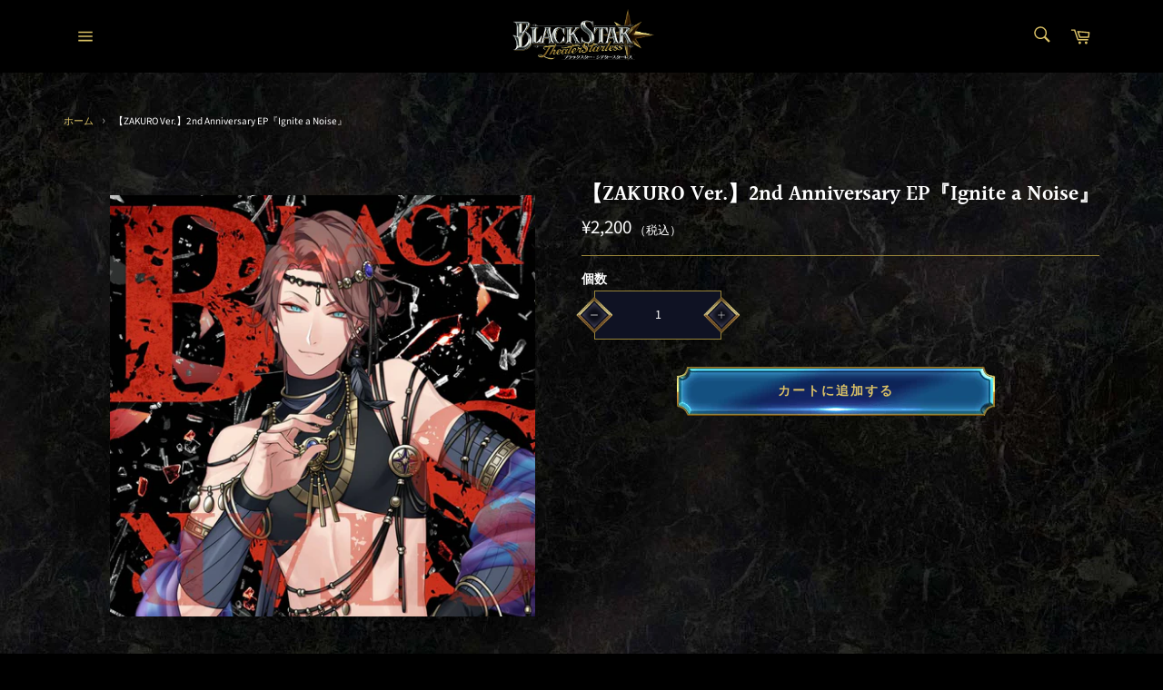

--- FILE ---
content_type: text/html; charset=utf-8
request_url: https://bsofficialstore.com/products/2nd-anniversary-ep-ignite-a-noise-zakuro-ver
body_size: 31838
content:
<!doctype html>
<html class="no-js" lang="ja">
<head>

  <meta charset="utf-8">
  <meta http-equiv="X-UA-Compatible" content="IE=edge,chrome=1">
  <meta name="viewport" content="width=device-width,initial-scale=1">
  <meta name="theme-color" content="#000000">

  

  <link rel="canonical" href="https://bsofficialstore.com/products/2nd-anniversary-ep-ignite-a-noise-zakuro-ver">
  <link href="https://fonts.googleapis.com/css?family=Noto+Serif+JP:400,700&display=swap&subset=japanese" rel="stylesheet">
  <title>
  【ZAKURO Ver.】2nd Anniversary EP『Ignite a Noise』 &ndash; ブラックスター -Theater Starless- Official Store
  </title>

  
    <meta name="description" content="  2周年を記念したEPが登場！チームK、チームW、チームP、チームB、チームCの各チームそれぞれによる2周年イベント新曲が収録されます。さらにパッケージは、総勢25名のキャスト別に25種展開！2周年記念の衣装をまとったキャストがソロでジャケットを飾ります。こちらは 柘榴 Ver.です。 【発売日】2021年12月21日(火)※商品の発売・仕様などにつきましては諸般の事情により、変更・延期・中止になる場合がございます。予めご了承ください。 ■   2nd Anniversary EP『Ignite a Noise』対象特典【Official Store 限定特典】2nd Anniversaryカード &amp;lt; 柘榴 Ver. &amp;gt">
  

  <!-- /snippets/social-meta-tags.liquid -->




<meta property="og:site_name" content="ブラックスター -Theater Starless- Official Store">
<meta property="og:url" content="https://bsofficialstore.com/products/2nd-anniversary-ep-ignite-a-noise-zakuro-ver">
<meta property="og:title" content="【ZAKURO Ver.】2nd Anniversary EP『Ignite a Noise』">
<meta property="og:type" content="product">
<meta property="og:description" content="  2周年を記念したEPが登場！チームK、チームW、チームP、チームB、チームCの各チームそれぞれによる2周年イベント新曲が収録されます。さらにパッケージは、総勢25名のキャスト別に25種展開！2周年記念の衣装をまとったキャストがソロでジャケットを飾ります。こちらは 柘榴 Ver.です。 【発売日】2021年12月21日(火)※商品の発売・仕様などにつきましては諸般の事情により、変更・延期・中止になる場合がございます。予めご了承ください。 ■   2nd Anniversary EP『Ignite a Noise』対象特典【Official Store 限定特典】2nd Anniversaryカード &amp;lt; 柘榴 Ver. &amp;gt">

  <meta property="og:price:amount" content="2,200">
  <meta property="og:price:currency" content="JPY">

<meta property="og:image" content="http://bsofficialstore.com/cdn/shop/products/8a423add88793a4367f77f922f301cff_1200x1200.jpg?v=1630987902">
<meta property="og:image:secure_url" content="https://bsofficialstore.com/cdn/shop/products/8a423add88793a4367f77f922f301cff_1200x1200.jpg?v=1630987902">


<meta name="twitter:card" content="summary_large_image">
<meta name="twitter:title" content="【ZAKURO Ver.】2nd Anniversary EP『Ignite a Noise』">
<meta name="twitter:description" content="  2周年を記念したEPが登場！チームK、チームW、チームP、チームB、チームCの各チームそれぞれによる2周年イベント新曲が収録されます。さらにパッケージは、総勢25名のキャスト別に25種展開！2周年記念の衣装をまとったキャストがソロでジャケットを飾ります。こちらは 柘榴 Ver.です。 【発売日】2021年12月21日(火)※商品の発売・仕様などにつきましては諸般の事情により、変更・延期・中止になる場合がございます。予めご了承ください。 ■   2nd Anniversary EP『Ignite a Noise』対象特典【Official Store 限定特典】2nd Anniversaryカード &amp;lt; 柘榴 Ver. &amp;gt">


  <script>
    document.documentElement.className = document.documentElement.className.replace('no-js', 'js');
  </script>

  <link href="//bsofficialstore.com/cdn/shop/t/9/assets/theme.scss.css?v=147787701841440224671768903209" rel="stylesheet" type="text/css" media="all" />

  <script>
    window.theme = window.theme || {};

    theme.strings = {
      stockAvailable: "残り1個",
      addToCart: "カートに追加する",
      soldOut: "売り切れ",
      unavailable: "お取り扱いできません",
      noStockAvailable: "この商品は在庫数が足りないためカートに追加することができませんでした。",
      willNotShipUntil: "[date]まで配送できません。",
      willBeInStockAfter: "[date]入荷予定",
      totalCartDiscount: "[savings]を節約しました",
      addressError: "住所を調べる際にエラーが発生しました",
      addressNoResults: "その住所は見つかりませんでした",
      addressQueryLimit: "Google APIの使用量の制限を超えました。\u003ca href=\"https:\/\/developers.google.com\/maps\/premium\/usage-limits\"\u003eプレミアムプラン\u003c\/a\u003eへのアップグレードをご検討ください。",
      authError: "あなたのGoogle Mapsのアカウント認証で問題が発生しました。",
      slideNumber: "スライド[slide_number]、現在"
    };
  </script>

  <script src="//bsofficialstore.com/cdn/shop/t/9/assets/lazysizes.min.js?v=56045284683979784691627969910" async="async"></script>

  

  <script src="//bsofficialstore.com/cdn/shop/t/9/assets/vendor.js?v=59352919779726365461627969915" defer="defer"></script>

  
    <script>
      window.theme = window.theme || {};
      theme.moneyFormat = "¥{{amount_no_decimals}}";
    </script>
  

  <script src="//bsofficialstore.com/cdn/shop/t/9/assets/theme.js?v=160494260974186628431750666104" defer="defer"></script>

  <script>window.performance && window.performance.mark && window.performance.mark('shopify.content_for_header.start');</script><meta name="facebook-domain-verification" content="ctw1zd47x7du1o5sfkuoircb14n22h">
<meta id="shopify-digital-wallet" name="shopify-digital-wallet" content="/27671724147/digital_wallets/dialog">
<meta name="shopify-checkout-api-token" content="646393d5233b7e0a631dd2789f875b2d">
<link rel="alternate" type="application/json+oembed" href="https://bsofficialstore.com/products/2nd-anniversary-ep-ignite-a-noise-zakuro-ver.oembed">
<script async="async" src="/checkouts/internal/preloads.js?locale=ja-JP"></script>
<script id="apple-pay-shop-capabilities" type="application/json">{"shopId":27671724147,"countryCode":"JP","currencyCode":"JPY","merchantCapabilities":["supports3DS"],"merchantId":"gid:\/\/shopify\/Shop\/27671724147","merchantName":"ブラックスター -Theater Starless- Official Store","requiredBillingContactFields":["postalAddress","email","phone"],"requiredShippingContactFields":["postalAddress","email","phone"],"shippingType":"shipping","supportedNetworks":["amex"],"total":{"type":"pending","label":"ブラックスター -Theater Starless- Official Store","amount":"1.00"},"shopifyPaymentsEnabled":true,"supportsSubscriptions":false}</script>
<script id="shopify-features" type="application/json">{"accessToken":"646393d5233b7e0a631dd2789f875b2d","betas":["rich-media-storefront-analytics"],"domain":"bsofficialstore.com","predictiveSearch":false,"shopId":27671724147,"locale":"ja"}</script>
<script>var Shopify = Shopify || {};
Shopify.shop = "bsofficialstore.myshopify.com";
Shopify.locale = "ja";
Shopify.currency = {"active":"JPY","rate":"1.0"};
Shopify.country = "JP";
Shopify.theme = {"name":"BSTS_ver1.31_202108","id":120397463667,"schema_name":"Venture","schema_version":"11.0.13","theme_store_id":null,"role":"main"};
Shopify.theme.handle = "null";
Shopify.theme.style = {"id":null,"handle":null};
Shopify.cdnHost = "bsofficialstore.com/cdn";
Shopify.routes = Shopify.routes || {};
Shopify.routes.root = "/";</script>
<script type="module">!function(o){(o.Shopify=o.Shopify||{}).modules=!0}(window);</script>
<script>!function(o){function n(){var o=[];function n(){o.push(Array.prototype.slice.apply(arguments))}return n.q=o,n}var t=o.Shopify=o.Shopify||{};t.loadFeatures=n(),t.autoloadFeatures=n()}(window);</script>
<script id="shop-js-analytics" type="application/json">{"pageType":"product"}</script>
<script defer="defer" async type="module" src="//bsofficialstore.com/cdn/shopifycloud/shop-js/modules/v2/client.init-shop-cart-sync_PyU3Cxph.ja.esm.js"></script>
<script defer="defer" async type="module" src="//bsofficialstore.com/cdn/shopifycloud/shop-js/modules/v2/chunk.common_3XpQ5sgE.esm.js"></script>
<script type="module">
  await import("//bsofficialstore.com/cdn/shopifycloud/shop-js/modules/v2/client.init-shop-cart-sync_PyU3Cxph.ja.esm.js");
await import("//bsofficialstore.com/cdn/shopifycloud/shop-js/modules/v2/chunk.common_3XpQ5sgE.esm.js");

  window.Shopify.SignInWithShop?.initShopCartSync?.({"fedCMEnabled":true,"windoidEnabled":true});

</script>
<script id="__st">var __st={"a":27671724147,"offset":32400,"reqid":"b126fd62-4efd-45bc-9172-30be8b3af664-1768928015","pageurl":"bsofficialstore.com\/products\/2nd-anniversary-ep-ignite-a-noise-zakuro-ver","u":"9da9caf354d2","p":"product","rtyp":"product","rid":6633553133683};</script>
<script>window.ShopifyPaypalV4VisibilityTracking = true;</script>
<script id="captcha-bootstrap">!function(){'use strict';const t='contact',e='account',n='new_comment',o=[[t,t],['blogs',n],['comments',n],[t,'customer']],c=[[e,'customer_login'],[e,'guest_login'],[e,'recover_customer_password'],[e,'create_customer']],r=t=>t.map((([t,e])=>`form[action*='/${t}']:not([data-nocaptcha='true']) input[name='form_type'][value='${e}']`)).join(','),a=t=>()=>t?[...document.querySelectorAll(t)].map((t=>t.form)):[];function s(){const t=[...o],e=r(t);return a(e)}const i='password',u='form_key',d=['recaptcha-v3-token','g-recaptcha-response','h-captcha-response',i],f=()=>{try{return window.sessionStorage}catch{return}},m='__shopify_v',_=t=>t.elements[u];function p(t,e,n=!1){try{const o=window.sessionStorage,c=JSON.parse(o.getItem(e)),{data:r}=function(t){const{data:e,action:n}=t;return t[m]||n?{data:e,action:n}:{data:t,action:n}}(c);for(const[e,n]of Object.entries(r))t.elements[e]&&(t.elements[e].value=n);n&&o.removeItem(e)}catch(o){console.error('form repopulation failed',{error:o})}}const l='form_type',E='cptcha';function T(t){t.dataset[E]=!0}const w=window,h=w.document,L='Shopify',v='ce_forms',y='captcha';let A=!1;((t,e)=>{const n=(g='f06e6c50-85a8-45c8-87d0-21a2b65856fe',I='https://cdn.shopify.com/shopifycloud/storefront-forms-hcaptcha/ce_storefront_forms_captcha_hcaptcha.v1.5.2.iife.js',D={infoText:'hCaptchaによる保護',privacyText:'プライバシー',termsText:'利用規約'},(t,e,n)=>{const o=w[L][v],c=o.bindForm;if(c)return c(t,g,e,D).then(n);var r;o.q.push([[t,g,e,D],n]),r=I,A||(h.body.append(Object.assign(h.createElement('script'),{id:'captcha-provider',async:!0,src:r})),A=!0)});var g,I,D;w[L]=w[L]||{},w[L][v]=w[L][v]||{},w[L][v].q=[],w[L][y]=w[L][y]||{},w[L][y].protect=function(t,e){n(t,void 0,e),T(t)},Object.freeze(w[L][y]),function(t,e,n,w,h,L){const[v,y,A,g]=function(t,e,n){const i=e?o:[],u=t?c:[],d=[...i,...u],f=r(d),m=r(i),_=r(d.filter((([t,e])=>n.includes(e))));return[a(f),a(m),a(_),s()]}(w,h,L),I=t=>{const e=t.target;return e instanceof HTMLFormElement?e:e&&e.form},D=t=>v().includes(t);t.addEventListener('submit',(t=>{const e=I(t);if(!e)return;const n=D(e)&&!e.dataset.hcaptchaBound&&!e.dataset.recaptchaBound,o=_(e),c=g().includes(e)&&(!o||!o.value);(n||c)&&t.preventDefault(),c&&!n&&(function(t){try{if(!f())return;!function(t){const e=f();if(!e)return;const n=_(t);if(!n)return;const o=n.value;o&&e.removeItem(o)}(t);const e=Array.from(Array(32),(()=>Math.random().toString(36)[2])).join('');!function(t,e){_(t)||t.append(Object.assign(document.createElement('input'),{type:'hidden',name:u})),t.elements[u].value=e}(t,e),function(t,e){const n=f();if(!n)return;const o=[...t.querySelectorAll(`input[type='${i}']`)].map((({name:t})=>t)),c=[...d,...o],r={};for(const[a,s]of new FormData(t).entries())c.includes(a)||(r[a]=s);n.setItem(e,JSON.stringify({[m]:1,action:t.action,data:r}))}(t,e)}catch(e){console.error('failed to persist form',e)}}(e),e.submit())}));const S=(t,e)=>{t&&!t.dataset[E]&&(n(t,e.some((e=>e===t))),T(t))};for(const o of['focusin','change'])t.addEventListener(o,(t=>{const e=I(t);D(e)&&S(e,y())}));const B=e.get('form_key'),M=e.get(l),P=B&&M;t.addEventListener('DOMContentLoaded',(()=>{const t=y();if(P)for(const e of t)e.elements[l].value===M&&p(e,B);[...new Set([...A(),...v().filter((t=>'true'===t.dataset.shopifyCaptcha))])].forEach((e=>S(e,t)))}))}(h,new URLSearchParams(w.location.search),n,t,e,['guest_login'])})(!1,!0)}();</script>
<script integrity="sha256-4kQ18oKyAcykRKYeNunJcIwy7WH5gtpwJnB7kiuLZ1E=" data-source-attribution="shopify.loadfeatures" defer="defer" src="//bsofficialstore.com/cdn/shopifycloud/storefront/assets/storefront/load_feature-a0a9edcb.js" crossorigin="anonymous"></script>
<script data-source-attribution="shopify.dynamic_checkout.dynamic.init">var Shopify=Shopify||{};Shopify.PaymentButton=Shopify.PaymentButton||{isStorefrontPortableWallets:!0,init:function(){window.Shopify.PaymentButton.init=function(){};var t=document.createElement("script");t.src="https://bsofficialstore.com/cdn/shopifycloud/portable-wallets/latest/portable-wallets.ja.js",t.type="module",document.head.appendChild(t)}};
</script>
<script data-source-attribution="shopify.dynamic_checkout.buyer_consent">
  function portableWalletsHideBuyerConsent(e){var t=document.getElementById("shopify-buyer-consent"),n=document.getElementById("shopify-subscription-policy-button");t&&n&&(t.classList.add("hidden"),t.setAttribute("aria-hidden","true"),n.removeEventListener("click",e))}function portableWalletsShowBuyerConsent(e){var t=document.getElementById("shopify-buyer-consent"),n=document.getElementById("shopify-subscription-policy-button");t&&n&&(t.classList.remove("hidden"),t.removeAttribute("aria-hidden"),n.addEventListener("click",e))}window.Shopify?.PaymentButton&&(window.Shopify.PaymentButton.hideBuyerConsent=portableWalletsHideBuyerConsent,window.Shopify.PaymentButton.showBuyerConsent=portableWalletsShowBuyerConsent);
</script>
<script data-source-attribution="shopify.dynamic_checkout.cart.bootstrap">document.addEventListener("DOMContentLoaded",(function(){function t(){return document.querySelector("shopify-accelerated-checkout-cart, shopify-accelerated-checkout")}if(t())Shopify.PaymentButton.init();else{new MutationObserver((function(e,n){t()&&(Shopify.PaymentButton.init(),n.disconnect())})).observe(document.body,{childList:!0,subtree:!0})}}));
</script>
<link id="shopify-accelerated-checkout-styles" rel="stylesheet" media="screen" href="https://bsofficialstore.com/cdn/shopifycloud/portable-wallets/latest/accelerated-checkout-backwards-compat.css" crossorigin="anonymous">
<style id="shopify-accelerated-checkout-cart">
        #shopify-buyer-consent {
  margin-top: 1em;
  display: inline-block;
  width: 100%;
}

#shopify-buyer-consent.hidden {
  display: none;
}

#shopify-subscription-policy-button {
  background: none;
  border: none;
  padding: 0;
  text-decoration: underline;
  font-size: inherit;
  cursor: pointer;
}

#shopify-subscription-policy-button::before {
  box-shadow: none;
}

      </style>

<script>window.performance && window.performance.mark && window.performance.mark('shopify.content_for_header.end');</script>


<script id="sca_fg_cart_ShowGiftAsProductTemplate" type="text/template">
  
  <div class="item not-sca-qv" id="sca-freegift-{{productID}}">
    <a class="close_box" style="display: none;position: absolute;top:5px;right: 10px;font-size: 22px;font-weight: bold;cursor: pointer;text-decoration:none;color: #aaa;">×</a>
    <a href="/products/{{productHandle}}" target="_blank"><img style="margin-left: auto; margin-right: auto; width: 50%;" class="lazyOwl" data-src="{{productImageURL}}"></a>
    <div class="sca-product-shop">
      <div class="review-summary3">
        <div class="yotpo bottomLine" style="text-align:center"
          data-product-id="{{productID}}"
          data-product-models="{{productID}}"
          data-name="{{productTitle}}"
          data-url="/products/{{productHandle}}">
        </div>
      </div>
      <div class="f-fix"><span class="sca-product-title" style="white-space: nowrap;color:#000;{{showfgTitle}}">{{productTitle}}</span>
          <div id="product-variants-{{productID}}">
            <div class="sca-price" id="price-field-{{productID}}">
              <span class="sca-old-price">{{variant_compare_at_price}}</span>
              <span class="sca-special-price">{{variant_price}}</span>
            </div>
            <div id="stay-content-sca-freegift-{{productID}}" class="sca-fg-cart-item">
              <a class="close_box" style="display: none;position: absolute;top:5px;right: 10px;font-size: 22px;font-weight: bold;cursor: pointer;text-decoration:none;color: #aaa;">×</a>
              <select id="product-select-{{productID}}" name="id" style="display: none">
                {{optionVariantData}}
              </select>
            </div>
          </div>
          <button type='button' id="sca-btn-select-{{productID}}" class="sca-button" onclick="onclickSelect_{{productID}}();"><span>{{SelectButton}}</span></button>
          <button type='button' id="sca-btn-{{productID}}" class="sca-button" style="display: none"><span>{{AddToCartButton}}</span></button>
      </div>
    </div>
  </div>
  
</script>
<script id = "sca_fg_cart_ShowGiftAsProductScriptTemplate" type="text/template">
  
  
    var selectCallback_{{productID}}=function(t,a){if(t?(t.available?(SECOMAPP.jQuery("#sca-btn-{{productID}}").removeClass("disabled").removeAttr("disabled").html("<span>{{AddToCartButton}}</span>").fadeTo(200,1),SECOMAPP.jQuery("#sca-btn-{{productID}}").unbind("click"),SECOMAPP.jQuery("#sca-btn-{{productID}}").click(SECOMAPP.jQuery.proxy(function(){SECOMAPP.addGiftToCart(t.id,1)},t))):SECOMAPP.jQuery("#sca-btn-{{productID}}").html("<span>{{UnavailableButton}}</span>").addClass("disabled").attr("disabled","disabled").fadeTo(200,.5),t.compare_at_price>t.price?SECOMAPP.jQuery("#price-field-{{productID}}").html("<span class='sca-old-price'>"+SECOMAPP.formatMoney(t.compare_at_price)+"</span>&nbsp;<s class='sca-special-price'>"+SECOMAPP.formatMoney(t.price)+"</s>"):SECOMAPP.jQuery("#price-field-{{productID}}").html("<span class='sca-special-price'>"+SECOMAPP.formatMoney(t.price)+"</span>")):SECOMAPP.jQuery("#sca-btn-{{productID}}").html("<span>{{UnavailableButton}}</span>").addClass("disabled").attr("disabled","disabled").fadeTo(200,.5),t&&t.featured_image){var e=SECOMAPP.jQuery("#sca-freegift-{{productID}} img"),_=t.featured_image,c=e[0];Shopify.Image.switchImage(_,c,function(t,a,e){SECOMAPP.jQuery(e).parents("a").attr("href",t),SECOMAPP.jQuery(e).attr("src",t)})}},onclickSelect_{{productID}}=function(t){SECOMAPP.jQuery.getJSON("/products/{{productHandle}}.js",{_:(new Date).getTime()},function(t){SECOMAPP.jQuery(".owl-item #sca-freegift-{{productID}} span.sca-product-title").html(t.title);var e=[];SECOMAPP.jQuery.each(t.options,function(t,a){e[t]=a.name}),t.options=e;for(var a={{variantsGiftList}},_={{mainVariantsList}},c=t.variants.length-1;-1<c;c--)a.indexOf(t.variants[c].id)<0&&_.indexOf(t.variants[c].id)<0&&t.variants.splice(c,1);for(var o=_.length-1;-1<o;o--){var i=a[o],r=_[o],n=-1,s=-1;for(c=t.variants.length-1;-1<c;c--)t.variants[c].id==i?n=c:t.variants[c].id==r&&(s=c);-1<n&&-1<s&n!==s?("undefined"!=typeof SECOMAPP&&void 0!==SECOMAPP.fgsettings&&!0===SECOMAPP.fgsettings.sca_sync_gift&&void 0!==SECOMAPP.fgsettings.sca_fg_gift_variant_quantity_format&&"equal_original_inventory"===SECOMAPP.fgsettings.sca_fg_gift_variant_quantity_format&&(t.variants[n].available=t.variants[s].available,t.variants[n].inventory_management=t.variants[s].inventory_management),t.variants[n].option1=t.variants[s].option1,t.variants[n].options[0].name=t.variants[s].options[0].name,t.variants[n].options[1]&&(t.variants[n].options[1].name=t.variants[s].options[1].name,t.variants[n].option2=t.variants[s].option2),t.variants[n].options[2]&&(t.variants[n].options[2].name=t.variants[s].options[2].name,t.variants[n].option3=t.variants[s].option3),t.variants[n].title=t.variants[s].title,t.variants[n].name=t.variants[s].name,t.variants[n].public_title=t.variants[s].public_title,t.variants.splice(s,1)):(t.variants[s].id=i,t.variants[s].compare_at_price||(t.variants[s].compare_at_price=t.variants[s].price),t.variants[s].price=SECOMAPP.fgdata.giftid_price_mapping[i])}SECOMAPP.jQuery("#sca-btn-select-{{productID}}").hide(),SECOMAPP.jQuery("#product-select-{{productID}}").show(),SECOMAPP.jQuery("#sca-btn-{{productID}}").show(),SECOMAPP.jQuery("#stay-content-sca-freegift-{{productID}} .close_box").show(),SECOMAPP.jQuery("#stay-content-sca-freegift-{{productID}} .close_box").click(function(){SECOMAPP.jQuery("#stay-content-sca-freegift-{{productID}}").hide(),SECOMAPP.jQuery("#sca-btn-{{productID}}").hide(),SECOMAPP.jQuery("#sca-btn-select-{{productID}}").show()}),onclickSelect_{{productID}}=function(){SECOMAPP.jQuery("#stay-content-sca-freegift-{{productID}}").show(),SECOMAPP.jQuery("#sca-btn-{{productID}}").show(),SECOMAPP.jQuery("#sca-btn-select-{{productID}}").hide()},1==t.variants.length?(-1!==t.variants[0].title.indexOf("Default")&&SECOMAPP.jQuery("#sca-freegift-{{productID}} .selector-wrapper").hide(),1==t.variants[0].available&&(SECOMAPP.jQuery("#sca-btn-{{productID}}").show(),SECOMAPP.jQuery("#sca-btn-select-{{productID}}").hide(),SECOMAPP.jQuery("#sca-btn-{{productID}}").removeClass("disabled").removeAttr("disabled").html("<span>{{AddToCartButton}}</span>").fadeTo(200,1),SECOMAPP.jQuery("#sca-btn-{{productID}}").unbind("click"),SECOMAPP.jQuery("#sca-btn-{{productID}}").click(SECOMAPP.jQuery.proxy(function(){SECOMAPP.addGiftToCart(t.variants[0].id,1)},t)))):(new Shopify.OptionSelectors("product-select-{{productID}}",{product:t,onVariantSelected:selectCallback_{{productID}},enableHistoryState:!0}),SECOMAPP.jQuery("#stay-content-sca-freegift-{{productID}}").show(),SECOMAPP.jQuery("#stay-content-sca-freegift-{{productID}}").focus())})};1=={{variantsGiftList}}.length&&onclickSelect_{{productID}}();
  
</script>

<script id="sca_fg_cart_ShowGiftAsVariantTemplate" type="text/template">
  
  <div class="item not-sca-qv" id="sca-freegift-{{variantID}}">
    <a href="/products/{{productHandle}}?variant={{originalVariantID}}" target="_blank"><img style="margin-left: auto; margin-right: auto; width: 50%;" class="lazyOwl" data-src="{{variantImageURL}}"></a>
    <div class="sca-product-shop">
      <div class="review-summary3">
        <div class="yotpo bottomLine" style="text-align:center"
          data-product-id="{{productID}}"
          data-product-models="{{productID}}"
          data-name="{{productTitle}}"
          data-url="/products/{{productHandle}}">
        </div>
      </div>
      <div class="f-fix">
        <span class="sca-product-title" style="white-space: nowrap;color:#000;">{{variantTitle}}</span>
        <div class="sca-price">
          <span class="sca-old-price">{{variant_compare_at_price}}</span>
          <span class="sca-special-price">{{variant_price}}</span>
        </div>
        <button type="button" id="sca-btn{{variantID}}" class="sca-button" onclick="SECOMAPP.addGiftToCart({{variantID}},1);">
          <span>{{AddToCartButton}}</span>
        </button>
      </div>
    </div>
  </div>
  
</script>

<script id="sca_fg_prod_GiftList" type="text/template">
  
  <a style="text-decoration: none !important" id ="{{giftShowID}}" class="product-image freegif-product-image freegift-info-{{giftShowID}}"
     title="{{giftTitle}}" href="/products/{{productsHandle}}">
    <img class="not-sca-qv" src="{{giftImgUrl}}" alt="{{giftTitle}}" />
  </a>
  
</script>

<script id="sca_fg_prod_Gift_PopupDetail" type="text/template">
  
  <div class="sca-fg-item fg-info-{{giftShowID}}" style="display:none;z-index:2147483647;">
    <div class="sca-fg-item-options">
      <div class="sca-fg-item-option-title">
        <em>{{freegiftRuleName}}</em>
      </div>
      <div class="sca-fg-item-option-ct">
        <!--        <div class="sca-fg-image-item">
                        <img src="{{giftImgUrl}}" /> -->
        <div class="sca-fg-item-name">
          <a href="#">{{giftTitle}}</a>
        </div>
        <!--        </div> -->
      </div>
    </div>
  </div>
  
</script>

<script id="sca_fg_ajax_GiftListPopup" type="text/template">
  
  <div id="freegift_popup" class="mfp-hide">
    <div id="sca-fg-owl-carousel">
      <div id="freegift_cart_container" class="sca-fg-cart-container" style="display: none;">
        <div id="freegift_message" class="owl-carousel"></div>
      </div>
      <div id="sca-fg-slider-cart" style="display: none;">
        <div class="sca-fg-cart-title">
          <strong>{{popupTitle}}</strong>
        </div>
        <div id="sca_freegift_list" class="owl-carousel"></div>
      </div>
    </div>
  </div>
  
</script>

<script id="sca_fg_checkout_confirm_popup" type="text/template">
    
         <div class='sca-fg-checkout-confirm-popup' style='font-family: "Myriad","Cardo","Big Caslon","Bodoni MT",Georgia,serif; position: relative;background: #FFF;padding: 20px 20px 50px 20px;width: auto;max-width: 500px;margin: 20px auto;'>
             <h1 style='font-family: "Oswald","Cardo","Big Caslon","Bodoni MT",Georgia,serif;'>YOU CAN STILL ADD MORE!</h1>
             <p>You get 1 free item with every product purchased. It looks like you can still add more free item(s) to your cart. What would you like to do?</p>
             <p class='sca-fg-checkout-confirm-buttons' style='float: right;'>
                 <a class='btn popup-modal-dismiss action_button add_to_cart' href='#' style='width: 200px !important;margin-right: 20px;'>ADD MORE</a>
                 <a class='btn checkout__button continue-checkout action_button add_to_cart' href='/checkout' style='width: 200px !important;'>CHECKOUT</a>
             </p>
         </div>
    
</script>



<link href="//bsofficialstore.com/cdn/shop/t/9/assets/sca.freegift.css?v=95952017956023990191627969912" rel="stylesheet" type="text/css" media="all" />
<script src="//bsofficialstore.com/cdn/shopifycloud/storefront/assets/themes_support/option_selection-b017cd28.js" type="text/javascript"></script>
<script data-cfasync="false">
    Shopify.money_format = "¥{{amount_no_decimals}}";
    //enable checking free gifts condition when checkout clicked
    if ((typeof SECOMAPP) === 'undefined') { window.SECOMAPP = {}; };
    SECOMAPP.enableOverrideCheckout = true;
    //    SECOMAPP.preStopAppCallback = function(cart){
    //        if(typeof yotpo!=='undefined' && typeof yotpo.initWidgets==='function'){
    //            yotpo.initWidgets();
    //        }
    //    }
</script>
<script type="text/javascript">(function(){if(typeof SECOMAPP==="undefined"){SECOMAPP={}};if(typeof Shopify==="undefined"){Shopify={}};SECOMAPP.fg_ver=1660272986;SECOMAPP.fg_scriptfile="freegifts_20220309.min.js";SECOMAPP.gifts_list_avai=[];})();</script>

<script data-cfasync="false" type="text/javascript">
  /* Smart Ecommerce App (SEA Inc)
  * http://www.secomapp.com
  * Do not reuse those source codes if don't have permission of us.
  * */
  
  
  !function(){Array.isArray||(Array.isArray=function(e){return"[object Array]"===Object.prototype.toString.call(e)}),"function"!=typeof Object.create&&(Object.create=function(e){function t(){}return t.prototype=e,new t}),Object.keys||(Object.keys=function(e){var t,o=[];for(t in e)Object.prototype.hasOwnProperty.call(e,t)&&o.push(t);return o}),String.prototype.endsWith||Object.defineProperty(String.prototype,"endsWith",{value:function(e,t){var o=this.toString();(void 0===t||t>o.length)&&(t=o.length),t-=e.length;var r=o.indexOf(e,t);return-1!==r&&r===t},writable:!0,enumerable:!0,configurable:!0}),Array.prototype.indexOf||(Array.prototype.indexOf=function(e,t){var o;if(null==this)throw new TypeError('"this" is null or not defined');var r=Object(this),i=r.length>>>0;if(0===i)return-1;var n=+t||0;if(Math.abs(n)===1/0&&(n=0),n>=i)return-1;for(o=Math.max(n>=0?n:i-Math.abs(n),0);o<i;){if(o in r&&r[o]===e)return o;o++}return-1}),Array.prototype.forEach||(Array.prototype.forEach=function(e,t){var o,r;if(null==this)throw new TypeError(" this is null or not defined");var i=Object(this),n=i.length>>>0;if("function"!=typeof e)throw new TypeError(e+" is not a function");for(arguments.length>1&&(o=t),r=0;r<n;){var a;r in i&&(a=i[r],e.call(o,a,r,i)),r++}}),console=console||{},console.log=console.log||function(){},"undefined"==typeof Shopify&&(Shopify={}),"function"!=typeof Shopify.onError&&(Shopify.onError=function(){}),"undefined"==typeof SECOMAPP&&(SECOMAPP={}),SECOMAPP.removeGiftsVariant=function(e){setTimeout(function(){try{e("select option").not(".sca-fg-cart-item select option").filter(function(){var t=e(this).val(),o=e(this).text();-1!==o.indexOf(" - ")&&(o=o.slice(0,o.indexOf(" - ")));var r=[];return-1!==o.indexOf(" / ")&&(r=o.split(" / "),o=r[r.length-1]),!!(void 0!==SECOMAPP.gifts_list_avai&&void 0!==SECOMAPP.gifts_list_avai[t]||o.endsWith("% off)"))&&(e(this).parent("select").find("option").not(".sca-fg-cart-item select option").filter(function(){var r=e(this).val();return e(this).text().endsWith(o)||r==t}).remove(),e(".dropdown *,ul li,label,div").filter(function(){var r=e(this).html(),i=e(this).data("value");return r&&r.endsWith(o)||i==t}).remove(),!0)})}catch(e){console.log(e)}},500)},SECOMAPP.formatMoney=function(e,t){"string"==typeof e&&(e=e.replace(".",""));var o="",r="undefined"!=typeof Shopify&&void 0!==Shopify.money_format?Shopify.money_format:"{{amount}}",i=/\{\{\s*(\w+)\s*\}\}/,n=t||(void 0!==this.fgsettings&&"string"==typeof this.fgsettings.sca_currency_format&&this.fgsettings.sca_currency_format.indexOf("amount")>-1?this.fgsettings.sca_currency_format:null)||r;if(n.indexOf("amount_no_decimals_no_comma_separator")<0&&n.indexOf("amount_no_comma_separator_up_cents")<0&&n.indexOf("amount_up_cents")<0&&"function"==typeof Shopify.formatMoney)return Shopify.formatMoney(e,n);function a(e,t){return void 0===e?t:e}function s(e,t,o,r,i,n){if(t=a(t,2),o=a(o,","),r=a(r,"."),isNaN(e)||null==e)return 0;var s=(e=(e/100).toFixed(t)).split(".");return s[0].replace(/(\d)(?=(\d\d\d)+(?!\d))/g,"$1"+o)+(s[1]?i&&n?i+s[1]+n:r+s[1]:"")}switch(n.match(i)[1]){case"amount":o=s(e,2);break;case"amount_no_decimals":o=s(e,0);break;case"amount_with_comma_separator":o=s(e,2,",",".");break;case"amount_no_decimals_with_comma_separator":o=s(e,0,",",".");break;case"amount_no_decimals_no_comma_separator":o=s(e,0,"","");break;case"amount_up_cents":o=s(e,2,",","","<sup>","</sup>");break;case"amount_no_comma_separator_up_cents":o=s(e,2,"","","<sup>","</sup>")}return n.replace(i,o)},SECOMAPP.setCookie=function(e,t,o,r,i){var n=new Date;n.setTime(n.getTime()+24*o*60*60*1e3+60*r*1e3);var a="expires="+n.toUTCString();document.cookie=e+"="+t+";"+a+(i?";path="+i:";path=/")},SECOMAPP.deleteCookie=function(e,t){document.cookie=e+"=; expires=Thu, 01 Jan 1970 00:00:00 UTC; "+(t?";path="+t:";path=/")},SECOMAPP.getCookie=function(e){for(var t=e+"=",o=document.cookie.split(";"),r=0;r<o.length;r++){for(var i=o[r];" "==i.charAt(0);)i=i.substring(1);if(0==i.indexOf(t))return i.substring(t.length,i.length)}return""},SECOMAPP.getQueryString=function(){for(var e={},t=window.location.search.substring(1).split("&"),o=0;o<t.length;o++){var r=t[o].split("=");if(void 0===e[r[0]])e[r[0]]=decodeURIComponent(r[1]);else if("string"==typeof e[r[0]]){var i=[e[r[0]],decodeURIComponent(r[1])];e[r[0]]=i}else e[r[0]].push(decodeURIComponent(r[1]))}return e},SECOMAPP.freegifts_product_json=function(e){if(Array.isArray||(Array.isArray=function(e){return"[object Array]"===Object.prototype.toString.call(e)}),String.prototype.endsWith||Object.defineProperty(String.prototype,"endsWith",{value:function(e,t){var o=this.toString();(void 0===t||t>o.length)&&(t=o.length),t-=e.length;var r=o.indexOf(e,t);return-1!==r&&r===t}}),e){if(e.options&&Array.isArray(e.options))for(var t=0;t<e.options.length;t++){if(void 0!==e.options[t]&&void 0!==e.options[t].values)if((r=e.options[t]).values&&Array.isArray(r.values))for(var o=0;o<r.values.length;o++)(r.values[o].endsWith("(Freegifts)")||r.values[o].endsWith("% off)"))&&(r.values.splice(o,1),o--)}if(e.options_with_values&&Array.isArray(e.options_with_values))for(t=0;t<e.options_with_values.length;t++){var r;if(void 0!==e.options_with_values[t]&&void 0!==e.options_with_values[t].values)if((r=e.options_with_values[t]).values&&Array.isArray(r.values))for(o=0;o<r.values.length;o++)(r.values[o].title.endsWith("(Freegifts)")||r.values[o].title.endsWith("% off)"))&&(r.values.splice(o,1),o--)}var i=e.price,n=e.price_max,a=e.price_min,s=e.compare_at_price,c=e.compare_at_price_max,f=e.compare_at_price_min;if(e.variants&&Array.isArray(e.variants))for(var p=0;e.variants.length,void 0!==e.variants[p];p++){var l=e.variants[p],u=l.option3?l.option3:l.option2?l.option2:l.option1?l.option1:l.title?l.title:"";"undefined"!=typeof SECOMAPP&&void 0!==SECOMAPP.gifts_list_avai&&void 0!==SECOMAPP.gifts_list_avai[l.id]||u.endsWith("(Freegifts)")||u.endsWith("% off)")?(e.variants.splice(p,1),p-=1):((!n||n>=l.price)&&(n=l.price,i=l.price),(!a||a<=l.price)&&(a=l.price),l.compare_at_price&&((!c||c>=l.compare_at_price)&&(c=l.compare_at_price,s=l.compare_at_price),(!f||f<=l.compare_at_price)&&(f=l.compare_at_price)),void 0!==l.available&&1==l.available&&(e.available=!0))}e.price=i,e.price_max=a==n?null:a,e.price_min=n==a?null:n,e.compare_at_price=s,e.compare_at_price_max=f,e.compare_at_price_min=c,e.price_varies=n<a,e.compare_at_price_varies=c<f}return e},SECOMAPP.fg_codes=[],""!==SECOMAPP.getCookie("sca_fg_codes")&&(SECOMAPP.fg_codes=JSON.parse(SECOMAPP.getCookie("sca_fg_codes")));var e=SECOMAPP.getQueryString();e.freegifts_code&&-1===SECOMAPP.fg_codes.indexOf(e.freegifts_code)&&(void 0!==SECOMAPP.activateOnlyOnePromoCode&&!0===SECOMAPP.activateOnlyOnePromoCode&&(SECOMAPP.fg_codes=[]),SECOMAPP.fg_codes.push(e.freegifts_code),SECOMAPP.setCookie("sca_fg_codes",JSON.stringify(SECOMAPP.fg_codes)))}();
  
  ;SECOMAPP.customer={};SECOMAPP.customer.orders=[];SECOMAPP.customer.freegifts=[];;SECOMAPP.customer.email=null;SECOMAPP.customer.first_name=null;SECOMAPP.customer.last_name=null;SECOMAPP.customer.tags=null;SECOMAPP.customer.orders_count=null;SECOMAPP.customer.total_spent=null;
</script>

  
  
  
  
  
  <meta name="google-site-verification" content="3kVSvilABx7fWqsFep5wpr5OlPwv0BfTXX6bA0yS99I" />

<!-- BEGIN app block: shopify://apps/minmaxify-order-limits/blocks/app-embed-block/3acfba32-89f3-4377-ae20-cbb9abc48475 --><script type="text/javascript">minMaxifyContext={cartItemExtras: [], product: { product_id:6633553133683, collection: [163741728883,261605818483,163741466739,260452483187,305461985395,306961645683], tag:["CD","在庫あり","柘榴"]}}</script> <script type="text/javascript" src="https://limits.minmaxify.com/bsofficialstore.myshopify.com?v=138b&r=20251029092754"></script>

<!-- END app block --><script src="https://cdn.shopify.com/extensions/7d130b81-2445-42f2-b4a4-905651358e17/wod-preorder-now-28/assets/preorder-now-source.js" type="text/javascript" defer="defer"></script>
<link href="https://cdn.shopify.com/extensions/7d130b81-2445-42f2-b4a4-905651358e17/wod-preorder-now-28/assets/preorder-now-source.css" rel="stylesheet" type="text/css" media="all">
<link href="https://monorail-edge.shopifysvc.com" rel="dns-prefetch">
<script>(function(){if ("sendBeacon" in navigator && "performance" in window) {try {var session_token_from_headers = performance.getEntriesByType('navigation')[0].serverTiming.find(x => x.name == '_s').description;} catch {var session_token_from_headers = undefined;}var session_cookie_matches = document.cookie.match(/_shopify_s=([^;]*)/);var session_token_from_cookie = session_cookie_matches && session_cookie_matches.length === 2 ? session_cookie_matches[1] : "";var session_token = session_token_from_headers || session_token_from_cookie || "";function handle_abandonment_event(e) {var entries = performance.getEntries().filter(function(entry) {return /monorail-edge.shopifysvc.com/.test(entry.name);});if (!window.abandonment_tracked && entries.length === 0) {window.abandonment_tracked = true;var currentMs = Date.now();var navigation_start = performance.timing.navigationStart;var payload = {shop_id: 27671724147,url: window.location.href,navigation_start,duration: currentMs - navigation_start,session_token,page_type: "product"};window.navigator.sendBeacon("https://monorail-edge.shopifysvc.com/v1/produce", JSON.stringify({schema_id: "online_store_buyer_site_abandonment/1.1",payload: payload,metadata: {event_created_at_ms: currentMs,event_sent_at_ms: currentMs}}));}}window.addEventListener('pagehide', handle_abandonment_event);}}());</script>
<script id="web-pixels-manager-setup">(function e(e,d,r,n,o){if(void 0===o&&(o={}),!Boolean(null===(a=null===(i=window.Shopify)||void 0===i?void 0:i.analytics)||void 0===a?void 0:a.replayQueue)){var i,a;window.Shopify=window.Shopify||{};var t=window.Shopify;t.analytics=t.analytics||{};var s=t.analytics;s.replayQueue=[],s.publish=function(e,d,r){return s.replayQueue.push([e,d,r]),!0};try{self.performance.mark("wpm:start")}catch(e){}var l=function(){var e={modern:/Edge?\/(1{2}[4-9]|1[2-9]\d|[2-9]\d{2}|\d{4,})\.\d+(\.\d+|)|Firefox\/(1{2}[4-9]|1[2-9]\d|[2-9]\d{2}|\d{4,})\.\d+(\.\d+|)|Chrom(ium|e)\/(9{2}|\d{3,})\.\d+(\.\d+|)|(Maci|X1{2}).+ Version\/(15\.\d+|(1[6-9]|[2-9]\d|\d{3,})\.\d+)([,.]\d+|)( \(\w+\)|)( Mobile\/\w+|) Safari\/|Chrome.+OPR\/(9{2}|\d{3,})\.\d+\.\d+|(CPU[ +]OS|iPhone[ +]OS|CPU[ +]iPhone|CPU IPhone OS|CPU iPad OS)[ +]+(15[._]\d+|(1[6-9]|[2-9]\d|\d{3,})[._]\d+)([._]\d+|)|Android:?[ /-](13[3-9]|1[4-9]\d|[2-9]\d{2}|\d{4,})(\.\d+|)(\.\d+|)|Android.+Firefox\/(13[5-9]|1[4-9]\d|[2-9]\d{2}|\d{4,})\.\d+(\.\d+|)|Android.+Chrom(ium|e)\/(13[3-9]|1[4-9]\d|[2-9]\d{2}|\d{4,})\.\d+(\.\d+|)|SamsungBrowser\/([2-9]\d|\d{3,})\.\d+/,legacy:/Edge?\/(1[6-9]|[2-9]\d|\d{3,})\.\d+(\.\d+|)|Firefox\/(5[4-9]|[6-9]\d|\d{3,})\.\d+(\.\d+|)|Chrom(ium|e)\/(5[1-9]|[6-9]\d|\d{3,})\.\d+(\.\d+|)([\d.]+$|.*Safari\/(?![\d.]+ Edge\/[\d.]+$))|(Maci|X1{2}).+ Version\/(10\.\d+|(1[1-9]|[2-9]\d|\d{3,})\.\d+)([,.]\d+|)( \(\w+\)|)( Mobile\/\w+|) Safari\/|Chrome.+OPR\/(3[89]|[4-9]\d|\d{3,})\.\d+\.\d+|(CPU[ +]OS|iPhone[ +]OS|CPU[ +]iPhone|CPU IPhone OS|CPU iPad OS)[ +]+(10[._]\d+|(1[1-9]|[2-9]\d|\d{3,})[._]\d+)([._]\d+|)|Android:?[ /-](13[3-9]|1[4-9]\d|[2-9]\d{2}|\d{4,})(\.\d+|)(\.\d+|)|Mobile Safari.+OPR\/([89]\d|\d{3,})\.\d+\.\d+|Android.+Firefox\/(13[5-9]|1[4-9]\d|[2-9]\d{2}|\d{4,})\.\d+(\.\d+|)|Android.+Chrom(ium|e)\/(13[3-9]|1[4-9]\d|[2-9]\d{2}|\d{4,})\.\d+(\.\d+|)|Android.+(UC? ?Browser|UCWEB|U3)[ /]?(15\.([5-9]|\d{2,})|(1[6-9]|[2-9]\d|\d{3,})\.\d+)\.\d+|SamsungBrowser\/(5\.\d+|([6-9]|\d{2,})\.\d+)|Android.+MQ{2}Browser\/(14(\.(9|\d{2,})|)|(1[5-9]|[2-9]\d|\d{3,})(\.\d+|))(\.\d+|)|K[Aa][Ii]OS\/(3\.\d+|([4-9]|\d{2,})\.\d+)(\.\d+|)/},d=e.modern,r=e.legacy,n=navigator.userAgent;return n.match(d)?"modern":n.match(r)?"legacy":"unknown"}(),u="modern"===l?"modern":"legacy",c=(null!=n?n:{modern:"",legacy:""})[u],f=function(e){return[e.baseUrl,"/wpm","/b",e.hashVersion,"modern"===e.buildTarget?"m":"l",".js"].join("")}({baseUrl:d,hashVersion:r,buildTarget:u}),m=function(e){var d=e.version,r=e.bundleTarget,n=e.surface,o=e.pageUrl,i=e.monorailEndpoint;return{emit:function(e){var a=e.status,t=e.errorMsg,s=(new Date).getTime(),l=JSON.stringify({metadata:{event_sent_at_ms:s},events:[{schema_id:"web_pixels_manager_load/3.1",payload:{version:d,bundle_target:r,page_url:o,status:a,surface:n,error_msg:t},metadata:{event_created_at_ms:s}}]});if(!i)return console&&console.warn&&console.warn("[Web Pixels Manager] No Monorail endpoint provided, skipping logging."),!1;try{return self.navigator.sendBeacon.bind(self.navigator)(i,l)}catch(e){}var u=new XMLHttpRequest;try{return u.open("POST",i,!0),u.setRequestHeader("Content-Type","text/plain"),u.send(l),!0}catch(e){return console&&console.warn&&console.warn("[Web Pixels Manager] Got an unhandled error while logging to Monorail."),!1}}}}({version:r,bundleTarget:l,surface:e.surface,pageUrl:self.location.href,monorailEndpoint:e.monorailEndpoint});try{o.browserTarget=l,function(e){var d=e.src,r=e.async,n=void 0===r||r,o=e.onload,i=e.onerror,a=e.sri,t=e.scriptDataAttributes,s=void 0===t?{}:t,l=document.createElement("script"),u=document.querySelector("head"),c=document.querySelector("body");if(l.async=n,l.src=d,a&&(l.integrity=a,l.crossOrigin="anonymous"),s)for(var f in s)if(Object.prototype.hasOwnProperty.call(s,f))try{l.dataset[f]=s[f]}catch(e){}if(o&&l.addEventListener("load",o),i&&l.addEventListener("error",i),u)u.appendChild(l);else{if(!c)throw new Error("Did not find a head or body element to append the script");c.appendChild(l)}}({src:f,async:!0,onload:function(){if(!function(){var e,d;return Boolean(null===(d=null===(e=window.Shopify)||void 0===e?void 0:e.analytics)||void 0===d?void 0:d.initialized)}()){var d=window.webPixelsManager.init(e)||void 0;if(d){var r=window.Shopify.analytics;r.replayQueue.forEach((function(e){var r=e[0],n=e[1],o=e[2];d.publishCustomEvent(r,n,o)})),r.replayQueue=[],r.publish=d.publishCustomEvent,r.visitor=d.visitor,r.initialized=!0}}},onerror:function(){return m.emit({status:"failed",errorMsg:"".concat(f," has failed to load")})},sri:function(e){var d=/^sha384-[A-Za-z0-9+/=]+$/;return"string"==typeof e&&d.test(e)}(c)?c:"",scriptDataAttributes:o}),m.emit({status:"loading"})}catch(e){m.emit({status:"failed",errorMsg:(null==e?void 0:e.message)||"Unknown error"})}}})({shopId: 27671724147,storefrontBaseUrl: "https://bsofficialstore.com",extensionsBaseUrl: "https://extensions.shopifycdn.com/cdn/shopifycloud/web-pixels-manager",monorailEndpoint: "https://monorail-edge.shopifysvc.com/unstable/produce_batch",surface: "storefront-renderer",enabledBetaFlags: ["2dca8a86"],webPixelsConfigList: [{"id":"396460147","configuration":"{\"pixel_id\":\"336064816195259\",\"pixel_type\":\"facebook_pixel\"}","eventPayloadVersion":"v1","runtimeContext":"OPEN","scriptVersion":"ca16bc87fe92b6042fbaa3acc2fbdaa6","type":"APP","apiClientId":2329312,"privacyPurposes":["ANALYTICS","MARKETING","SALE_OF_DATA"],"dataSharingAdjustments":{"protectedCustomerApprovalScopes":["read_customer_address","read_customer_email","read_customer_name","read_customer_personal_data","read_customer_phone"]}},{"id":"88604787","eventPayloadVersion":"v1","runtimeContext":"LAX","scriptVersion":"1","type":"CUSTOM","privacyPurposes":["ANALYTICS"],"name":"Google Analytics tag (migrated)"},{"id":"shopify-app-pixel","configuration":"{}","eventPayloadVersion":"v1","runtimeContext":"STRICT","scriptVersion":"0450","apiClientId":"shopify-pixel","type":"APP","privacyPurposes":["ANALYTICS","MARKETING"]},{"id":"shopify-custom-pixel","eventPayloadVersion":"v1","runtimeContext":"LAX","scriptVersion":"0450","apiClientId":"shopify-pixel","type":"CUSTOM","privacyPurposes":["ANALYTICS","MARKETING"]}],isMerchantRequest: false,initData: {"shop":{"name":"ブラックスター -Theater Starless- Official Store","paymentSettings":{"currencyCode":"JPY"},"myshopifyDomain":"bsofficialstore.myshopify.com","countryCode":"JP","storefrontUrl":"https:\/\/bsofficialstore.com"},"customer":null,"cart":null,"checkout":null,"productVariants":[{"price":{"amount":2200.0,"currencyCode":"JPY"},"product":{"title":"【ZAKURO Ver.】2nd Anniversary EP『Ignite a Noise』","vendor":"ブラックスター -Theater Starless- Official Store","id":"6633553133683","untranslatedTitle":"【ZAKURO Ver.】2nd Anniversary EP『Ignite a Noise』","url":"\/products\/2nd-anniversary-ep-ignite-a-noise-zakuro-ver","type":"CD"},"id":"39443542474867","image":{"src":"\/\/bsofficialstore.com\/cdn\/shop\/products\/8a423add88793a4367f77f922f301cff.jpg?v=1630987902"},"sku":"4573554756250","title":"Default Title","untranslatedTitle":"Default Title"}],"purchasingCompany":null},},"https://bsofficialstore.com/cdn","fcfee988w5aeb613cpc8e4bc33m6693e112",{"modern":"","legacy":""},{"shopId":"27671724147","storefrontBaseUrl":"https:\/\/bsofficialstore.com","extensionBaseUrl":"https:\/\/extensions.shopifycdn.com\/cdn\/shopifycloud\/web-pixels-manager","surface":"storefront-renderer","enabledBetaFlags":"[\"2dca8a86\"]","isMerchantRequest":"false","hashVersion":"fcfee988w5aeb613cpc8e4bc33m6693e112","publish":"custom","events":"[[\"page_viewed\",{}],[\"product_viewed\",{\"productVariant\":{\"price\":{\"amount\":2200.0,\"currencyCode\":\"JPY\"},\"product\":{\"title\":\"【ZAKURO Ver.】2nd Anniversary EP『Ignite a Noise』\",\"vendor\":\"ブラックスター -Theater Starless- Official Store\",\"id\":\"6633553133683\",\"untranslatedTitle\":\"【ZAKURO Ver.】2nd Anniversary EP『Ignite a Noise』\",\"url\":\"\/products\/2nd-anniversary-ep-ignite-a-noise-zakuro-ver\",\"type\":\"CD\"},\"id\":\"39443542474867\",\"image\":{\"src\":\"\/\/bsofficialstore.com\/cdn\/shop\/products\/8a423add88793a4367f77f922f301cff.jpg?v=1630987902\"},\"sku\":\"4573554756250\",\"title\":\"Default Title\",\"untranslatedTitle\":\"Default Title\"}}]]"});</script><script>
  window.ShopifyAnalytics = window.ShopifyAnalytics || {};
  window.ShopifyAnalytics.meta = window.ShopifyAnalytics.meta || {};
  window.ShopifyAnalytics.meta.currency = 'JPY';
  var meta = {"product":{"id":6633553133683,"gid":"gid:\/\/shopify\/Product\/6633553133683","vendor":"ブラックスター -Theater Starless- Official Store","type":"CD","handle":"2nd-anniversary-ep-ignite-a-noise-zakuro-ver","variants":[{"id":39443542474867,"price":220000,"name":"【ZAKURO Ver.】2nd Anniversary EP『Ignite a Noise』","public_title":null,"sku":"4573554756250"}],"remote":false},"page":{"pageType":"product","resourceType":"product","resourceId":6633553133683,"requestId":"b126fd62-4efd-45bc-9172-30be8b3af664-1768928015"}};
  for (var attr in meta) {
    window.ShopifyAnalytics.meta[attr] = meta[attr];
  }
</script>
<script class="analytics">
  (function () {
    var customDocumentWrite = function(content) {
      var jquery = null;

      if (window.jQuery) {
        jquery = window.jQuery;
      } else if (window.Checkout && window.Checkout.$) {
        jquery = window.Checkout.$;
      }

      if (jquery) {
        jquery('body').append(content);
      }
    };

    var hasLoggedConversion = function(token) {
      if (token) {
        return document.cookie.indexOf('loggedConversion=' + token) !== -1;
      }
      return false;
    }

    var setCookieIfConversion = function(token) {
      if (token) {
        var twoMonthsFromNow = new Date(Date.now());
        twoMonthsFromNow.setMonth(twoMonthsFromNow.getMonth() + 2);

        document.cookie = 'loggedConversion=' + token + '; expires=' + twoMonthsFromNow;
      }
    }

    var trekkie = window.ShopifyAnalytics.lib = window.trekkie = window.trekkie || [];
    if (trekkie.integrations) {
      return;
    }
    trekkie.methods = [
      'identify',
      'page',
      'ready',
      'track',
      'trackForm',
      'trackLink'
    ];
    trekkie.factory = function(method) {
      return function() {
        var args = Array.prototype.slice.call(arguments);
        args.unshift(method);
        trekkie.push(args);
        return trekkie;
      };
    };
    for (var i = 0; i < trekkie.methods.length; i++) {
      var key = trekkie.methods[i];
      trekkie[key] = trekkie.factory(key);
    }
    trekkie.load = function(config) {
      trekkie.config = config || {};
      trekkie.config.initialDocumentCookie = document.cookie;
      var first = document.getElementsByTagName('script')[0];
      var script = document.createElement('script');
      script.type = 'text/javascript';
      script.onerror = function(e) {
        var scriptFallback = document.createElement('script');
        scriptFallback.type = 'text/javascript';
        scriptFallback.onerror = function(error) {
                var Monorail = {
      produce: function produce(monorailDomain, schemaId, payload) {
        var currentMs = new Date().getTime();
        var event = {
          schema_id: schemaId,
          payload: payload,
          metadata: {
            event_created_at_ms: currentMs,
            event_sent_at_ms: currentMs
          }
        };
        return Monorail.sendRequest("https://" + monorailDomain + "/v1/produce", JSON.stringify(event));
      },
      sendRequest: function sendRequest(endpointUrl, payload) {
        // Try the sendBeacon API
        if (window && window.navigator && typeof window.navigator.sendBeacon === 'function' && typeof window.Blob === 'function' && !Monorail.isIos12()) {
          var blobData = new window.Blob([payload], {
            type: 'text/plain'
          });

          if (window.navigator.sendBeacon(endpointUrl, blobData)) {
            return true;
          } // sendBeacon was not successful

        } // XHR beacon

        var xhr = new XMLHttpRequest();

        try {
          xhr.open('POST', endpointUrl);
          xhr.setRequestHeader('Content-Type', 'text/plain');
          xhr.send(payload);
        } catch (e) {
          console.log(e);
        }

        return false;
      },
      isIos12: function isIos12() {
        return window.navigator.userAgent.lastIndexOf('iPhone; CPU iPhone OS 12_') !== -1 || window.navigator.userAgent.lastIndexOf('iPad; CPU OS 12_') !== -1;
      }
    };
    Monorail.produce('monorail-edge.shopifysvc.com',
      'trekkie_storefront_load_errors/1.1',
      {shop_id: 27671724147,
      theme_id: 120397463667,
      app_name: "storefront",
      context_url: window.location.href,
      source_url: "//bsofficialstore.com/cdn/s/trekkie.storefront.cd680fe47e6c39ca5d5df5f0a32d569bc48c0f27.min.js"});

        };
        scriptFallback.async = true;
        scriptFallback.src = '//bsofficialstore.com/cdn/s/trekkie.storefront.cd680fe47e6c39ca5d5df5f0a32d569bc48c0f27.min.js';
        first.parentNode.insertBefore(scriptFallback, first);
      };
      script.async = true;
      script.src = '//bsofficialstore.com/cdn/s/trekkie.storefront.cd680fe47e6c39ca5d5df5f0a32d569bc48c0f27.min.js';
      first.parentNode.insertBefore(script, first);
    };
    trekkie.load(
      {"Trekkie":{"appName":"storefront","development":false,"defaultAttributes":{"shopId":27671724147,"isMerchantRequest":null,"themeId":120397463667,"themeCityHash":"15805482300428403235","contentLanguage":"ja","currency":"JPY","eventMetadataId":"9439f8eb-e145-4d18-83c3-4f546b078e55"},"isServerSideCookieWritingEnabled":true,"monorailRegion":"shop_domain","enabledBetaFlags":["65f19447"]},"Session Attribution":{},"S2S":{"facebookCapiEnabled":true,"source":"trekkie-storefront-renderer","apiClientId":580111}}
    );

    var loaded = false;
    trekkie.ready(function() {
      if (loaded) return;
      loaded = true;

      window.ShopifyAnalytics.lib = window.trekkie;

      var originalDocumentWrite = document.write;
      document.write = customDocumentWrite;
      try { window.ShopifyAnalytics.merchantGoogleAnalytics.call(this); } catch(error) {};
      document.write = originalDocumentWrite;

      window.ShopifyAnalytics.lib.page(null,{"pageType":"product","resourceType":"product","resourceId":6633553133683,"requestId":"b126fd62-4efd-45bc-9172-30be8b3af664-1768928015","shopifyEmitted":true});

      var match = window.location.pathname.match(/checkouts\/(.+)\/(thank_you|post_purchase)/)
      var token = match? match[1]: undefined;
      if (!hasLoggedConversion(token)) {
        setCookieIfConversion(token);
        window.ShopifyAnalytics.lib.track("Viewed Product",{"currency":"JPY","variantId":39443542474867,"productId":6633553133683,"productGid":"gid:\/\/shopify\/Product\/6633553133683","name":"【ZAKURO Ver.】2nd Anniversary EP『Ignite a Noise』","price":"2200","sku":"4573554756250","brand":"ブラックスター -Theater Starless- Official Store","variant":null,"category":"CD","nonInteraction":true,"remote":false},undefined,undefined,{"shopifyEmitted":true});
      window.ShopifyAnalytics.lib.track("monorail:\/\/trekkie_storefront_viewed_product\/1.1",{"currency":"JPY","variantId":39443542474867,"productId":6633553133683,"productGid":"gid:\/\/shopify\/Product\/6633553133683","name":"【ZAKURO Ver.】2nd Anniversary EP『Ignite a Noise』","price":"2200","sku":"4573554756250","brand":"ブラックスター -Theater Starless- Official Store","variant":null,"category":"CD","nonInteraction":true,"remote":false,"referer":"https:\/\/bsofficialstore.com\/products\/2nd-anniversary-ep-ignite-a-noise-zakuro-ver"});
      }
    });


        var eventsListenerScript = document.createElement('script');
        eventsListenerScript.async = true;
        eventsListenerScript.src = "//bsofficialstore.com/cdn/shopifycloud/storefront/assets/shop_events_listener-3da45d37.js";
        document.getElementsByTagName('head')[0].appendChild(eventsListenerScript);

})();</script>
  <script>
  if (!window.ga || (window.ga && typeof window.ga !== 'function')) {
    window.ga = function ga() {
      (window.ga.q = window.ga.q || []).push(arguments);
      if (window.Shopify && window.Shopify.analytics && typeof window.Shopify.analytics.publish === 'function') {
        window.Shopify.analytics.publish("ga_stub_called", {}, {sendTo: "google_osp_migration"});
      }
      console.error("Shopify's Google Analytics stub called with:", Array.from(arguments), "\nSee https://help.shopify.com/manual/promoting-marketing/pixels/pixel-migration#google for more information.");
    };
    if (window.Shopify && window.Shopify.analytics && typeof window.Shopify.analytics.publish === 'function') {
      window.Shopify.analytics.publish("ga_stub_initialized", {}, {sendTo: "google_osp_migration"});
    }
  }
</script>
<script
  defer
  src="https://bsofficialstore.com/cdn/shopifycloud/perf-kit/shopify-perf-kit-3.0.4.min.js"
  data-application="storefront-renderer"
  data-shop-id="27671724147"
  data-render-region="gcp-us-central1"
  data-page-type="product"
  data-theme-instance-id="120397463667"
  data-theme-name="Venture"
  data-theme-version="11.0.13"
  data-monorail-region="shop_domain"
  data-resource-timing-sampling-rate="10"
  data-shs="true"
  data-shs-beacon="true"
  data-shs-export-with-fetch="true"
  data-shs-logs-sample-rate="1"
  data-shs-beacon-endpoint="https://bsofficialstore.com/api/collect"
></script>
</head>

<body class="template-product" >

  <a class="in-page-link visually-hidden skip-link" href="#MainContent">
    コンテンツにスキップする
  </a>

  <div id="shopify-section-header" class="shopify-section"><style>
.site-header__logo img {
  max-width: 160px;
}
</style>

<div id="NavDrawer" class="drawer drawer--left">
  <div class="drawer__inner">
    <div class="drawer__close js-drawer-close"><svg aria-hidden="true" focusable="false" role="presentation" class="icon icon-close" viewBox="0 0 32 32"><path fill="#444" d="M25.313 8.55l-1.862-1.862-7.45 7.45-7.45-7.45L6.689 8.55l7.45 7.45-7.45 7.45 1.862 1.862 7.45-7.45 7.45 7.45 1.862-1.862-7.45-7.45z"/></svg></div>
    <form action="/search" method="get" class="drawer__search" role="search">
      <input type="search" name="q" placeholder="検索する" aria-label="検索する" class="drawer__search-input">

      <button type="submit" class="text-link drawer__search-submit">
        <svg aria-hidden="true" focusable="false" role="presentation" class="icon icon-search" viewBox="0 0 32 32"><path fill="#444" d="M21.839 18.771a10.012 10.012 0 0 0 1.57-5.39c0-5.548-4.493-10.048-10.034-10.048-5.548 0-10.041 4.499-10.041 10.048s4.493 10.048 10.034 10.048c2.012 0 3.886-.594 5.456-1.61l.455-.317 7.165 7.165 2.223-2.263-7.158-7.165.33-.468zM18.995 7.767c1.498 1.498 2.322 3.49 2.322 5.608s-.825 4.11-2.322 5.608c-1.498 1.498-3.49 2.322-5.608 2.322s-4.11-.825-5.608-2.322c-1.498-1.498-2.322-3.49-2.322-5.608s.825-4.11 2.322-5.608c1.498-1.498 3.49-2.322 5.608-2.322s4.11.825 5.608 2.322z"/></svg>
        <span class="icon__fallback-text">検索する</span>
      </button>
    </form>
    <ul class="drawer__nav">
      
        

        
          <li class="drawer__nav-item">
            <a href="/collections/all"
              class="drawer__nav-link drawer__nav-link--top-level"
              
            >
              すべての商品を見る
            </a>
          </li>
        
      
        

        
          <li class="drawer__nav-item">
            <div class="drawer__nav-has-sublist">
              <button type="button" aria-controls="DrawerLinklist-商品カテゴリーから探す" class="text-link drawer__nav-toggle-btn drawer__meganav-toggle" aria-label="商品カテゴリーから探す メニュー" aria-expanded="false">
                商品カテゴリーから探す
                <span class="drawer__nav-toggle--open">
                  <svg aria-hidden="true" focusable="false" role="presentation" class="icon icon-plus" viewBox="0 0 22 21"><path d="M12 11.5h9.5v-2H12V0h-2v9.5H.5v2H10V21h2v-9.5z" fill="#000" fill-rule="evenodd"/></svg>
                </span>
                <span class="drawer__nav-toggle--close">
                  <svg aria-hidden="true" focusable="false" role="presentation" class="icon icon--wide icon-minus" viewBox="0 0 22 3"><path fill="#000" d="M21.5.5v2H.5v-2z" fill-rule="evenodd"/></svg>
                </span>
              </button>
            </div>

            <div class="meganav meganav--drawer" id="DrawerLinklist-商品カテゴリーから探す" aria-labelledby="DrawerLabel-商品カテゴリーから探す" role="navigation">
              <ul class="meganav__nav">
                <div class="grid grid--no-gutters meganav__scroller meganav__scroller--has-list">
  <div class="grid__item meganav__list">
    
      <li class="drawer__nav-item">
        
          <a href="/collections/cd" 
            class="drawer__nav-link meganav__link"
            
          >
            CD　　
          </a>
        
      </li>
    
      <li class="drawer__nav-item">
        
          <a href="/collections/dvd-blu-ray" 
            class="drawer__nav-link meganav__link"
            
          >
            DVD/Blu-ray
          </a>
        
      </li>
    
      <li class="drawer__nav-item">
        
          <a href="/collections/books" 
            class="drawer__nav-link meganav__link"
            
          >
            書籍
          </a>
        
      </li>
    
      <li class="drawer__nav-item">
        
          <a href="/collections/strap-keyholder" 
            class="drawer__nav-link meganav__link"
            
          >
            ストラップ・キーホルダー
          </a>
        
      </li>
    
      <li class="drawer__nav-item">
        
          <a href="/collections/poster-tapestry" 
            class="drawer__nav-link meganav__link"
            
          >
            ポスター・タペストリー
          </a>
        
      </li>
    
      <li class="drawer__nav-item">
        
          <a href="/collections/bromide-card" 
            class="drawer__nav-link meganav__link"
            
          >
            ブロマイド・カード・色紙
          </a>
        
      </li>
    
      <li class="drawer__nav-item">
        
          <a href="/collections/badge" 
            class="drawer__nav-link meganav__link"
            
          >
            バッジ
          </a>
        
      </li>
    
      <li class="drawer__nav-item">
        
          <a href="/collections/acrylic-stand" 
            class="drawer__nav-link meganav__link"
            
          >
            アクリルスタンド
          </a>
        
      </li>
    
      <li class="drawer__nav-item">
        
          <a href="/collections/apparel" 
            class="drawer__nav-link meganav__link"
            
          >
            アパレル
          </a>
        
      </li>
    
      <li class="drawer__nav-item">
        
          <a href="/collections/stationery" 
            class="drawer__nav-link meganav__link"
            
          >
            文具・デスク用品
          </a>
        
      </li>
    
      <li class="drawer__nav-item">
        
          <a href="/collections/smartphone-accessory" 
            class="drawer__nav-link meganav__link"
            
          >
            スマホ雑貨
          </a>
        
      </li>
    
      <li class="drawer__nav-item">
        
          <a href="/collections/cushion" 
            class="drawer__nav-link meganav__link"
            
          >
            等身大クッション
          </a>
        
      </li>
    
      <li class="drawer__nav-item">
        
          <a href="/collections/%E3%82%A2%E3%82%AF%E3%82%BB%E3%82%B5%E3%83%AA%E3%83%BC" 
            class="drawer__nav-link meganav__link"
            
          >
            アクセサリー
          </a>
        
      </li>
    
      <li class="drawer__nav-item">
        
          <a href="/collections/%E3%81%86%E3%81%A1%E3%82%8F" 
            class="drawer__nav-link meganav__link"
            
          >
            うちわ
          </a>
        
      </li>
    
      <li class="drawer__nav-item">
        
          <a href="/collections/duplicate-picture" 
            class="drawer__nav-link meganav__link"
            
          >
            複製原画
          </a>
        
      </li>
    
      <li class="drawer__nav-item">
        
          <a href="/collections/goods" 
            class="drawer__nav-link meganav__link"
            
          >
            雑貨
          </a>
        
      </li>
    
      <li class="drawer__nav-item">
        
          <a href="/collections/%E3%81%9D%E3%81%AE%E4%BB%96" 
            class="drawer__nav-link meganav__link"
            
          >
            その他
          </a>
        
      </li>
    
  </div>
</div>

              </ul>
            </div>
          </li>
        
      
        

        
          <li class="drawer__nav-item">
            <div class="drawer__nav-has-sublist">
              <button type="button" aria-controls="DrawerLinklist-ライブ-声優イベント" class="text-link drawer__nav-toggle-btn drawer__meganav-toggle" aria-label="ライブ/声優イベント メニュー" aria-expanded="false">
                ライブ/声優イベント
                <span class="drawer__nav-toggle--open">
                  <svg aria-hidden="true" focusable="false" role="presentation" class="icon icon-plus" viewBox="0 0 22 21"><path d="M12 11.5h9.5v-2H12V0h-2v9.5H.5v2H10V21h2v-9.5z" fill="#000" fill-rule="evenodd"/></svg>
                </span>
                <span class="drawer__nav-toggle--close">
                  <svg aria-hidden="true" focusable="false" role="presentation" class="icon icon--wide icon-minus" viewBox="0 0 22 3"><path fill="#000" d="M21.5.5v2H.5v-2z" fill-rule="evenodd"/></svg>
                </span>
              </button>
            </div>

            <div class="meganav meganav--drawer" id="DrawerLinklist-ライブ-声優イベント" aria-labelledby="DrawerLabel-ライブ-声優イベント" role="navigation">
              <ul class="meganav__nav">
                <div class="grid grid--no-gutters meganav__scroller meganav__scroller--has-list">
  <div class="grid__item meganav__list">
    
      <li class="drawer__nav-item">
        
          <a href="/collections/black-live2021" 
            class="drawer__nav-link meganav__link"
            
          >
            BLACK LIVE(2021)
          </a>
        
      </li>
    
      <li class="drawer__nav-item">
        
          <a href="/collections/black-tour" 
            class="drawer__nav-link meganav__link"
            
          >
            BLACK TOUR(2021)
          </a>
        
      </li>
    
      <li class="drawer__nav-item">
        
          <a href="/collections/black-halloween" 
            class="drawer__nav-link meganav__link"
            
          >
            BLACK HALLOWEEN
          </a>
        
      </li>
    
      <li class="drawer__nav-item">
        
          <a href="/collections/black-live-second" 
            class="drawer__nav-link meganav__link"
            
          >
            BLACK LIVE Ⅱ
          </a>
        
      </li>
    
      <li class="drawer__nav-item">
        
          <a href="/collections/black-festival-after" 
            class="drawer__nav-link meganav__link"
            
          >
            BLACK FESTIVAL
          </a>
        
      </li>
    
      <li class="drawer__nav-item">
        
          <a href="/collections/black-tour-2022" 
            class="drawer__nav-link meganav__link"
            
          >
            BLACK TOUR 2022
          </a>
        
      </li>
    
      <li class="drawer__nav-item">
        
          <a href="/collections/3rd-anniversary-party" 
            class="drawer__nav-link meganav__link"
            
          >
            3rd Anniversary Party
          </a>
        
      </li>
    
      <li class="drawer__nav-item">
        
          <a href="/collections/black-live-3rd-after-party" 
            class="drawer__nav-link meganav__link"
            
          >
            BLACK LIVEⅢ
          </a>
        
      </li>
    
      <li class="drawer__nav-item">
        
          <a href="/collections/black-tour-2023" 
            class="drawer__nav-link meganav__link"
            
          >
            BLACK TOUR 2023
          </a>
        
      </li>
    
      <li class="drawer__nav-item">
        
          <a href="/collections/4th-anniversary-dining-starless" 
            class="drawer__nav-link meganav__link"
            
          >
            4th Anniversary Dining Starless
          </a>
        
      </li>
    
      <li class="drawer__nav-item">
        
          <a href="/collections/black-live4-after" 
            class="drawer__nav-link meganav__link"
            
          >
            BLACK LIVE Ⅳ
          </a>
        
      </li>
    
      <li class="drawer__nav-item">
        
          <a href="/collections/blacksonic" 
            class="drawer__nav-link meganav__link"
            
          >
            BLACK SONIC
          </a>
        
      </li>
    
      <li class="drawer__nav-item">
        
          <a href="/collections/readingstarless" 
            class="drawer__nav-link meganav__link"
            
          >
            5周年朗読劇イベント
          </a>
        
      </li>
    
      <li class="drawer__nav-item">
        
          <a href="/collections/blacklive-bos" 
            class="drawer__nav-link meganav__link"
            
          >
            BLACK LIVE -Battle of Starless-
          </a>
        
      </li>
    
      <li class="drawer__nav-item">
        
          <a href="/collections/black-party-pre" 
            class="drawer__nav-link meganav__link"
            
          >
            BLACK PARTY
          </a>
        
      </li>
    
      <li class="drawer__nav-item">
        
          <a href="/collections/blacklive-sos" 
            class="drawer__nav-link meganav__link"
            
          >
            BLACK LIVE -Show of Starless-
          </a>
        
      </li>
    
  </div>
</div>

              </ul>
            </div>
          </li>
        
      
        

        
          <li class="drawer__nav-item">
            <div class="drawer__nav-has-sublist">
              <button type="button" aria-controls="DrawerLinklist-周年催事" class="text-link drawer__nav-toggle-btn drawer__meganav-toggle" aria-label="周年催事 メニュー" aria-expanded="false">
                周年催事
                <span class="drawer__nav-toggle--open">
                  <svg aria-hidden="true" focusable="false" role="presentation" class="icon icon-plus" viewBox="0 0 22 21"><path d="M12 11.5h9.5v-2H12V0h-2v9.5H.5v2H10V21h2v-9.5z" fill="#000" fill-rule="evenodd"/></svg>
                </span>
                <span class="drawer__nav-toggle--close">
                  <svg aria-hidden="true" focusable="false" role="presentation" class="icon icon--wide icon-minus" viewBox="0 0 22 3"><path fill="#000" d="M21.5.5v2H.5v-2z" fill-rule="evenodd"/></svg>
                </span>
              </button>
            </div>

            <div class="meganav meganav--drawer" id="DrawerLinklist-周年催事" aria-labelledby="DrawerLabel-周年催事" role="navigation">
              <ul class="meganav__nav">
                <div class="grid grid--no-gutters meganav__scroller meganav__scroller--has-list">
  <div class="grid__item meganav__list">
    
      <li class="drawer__nav-item">
        
          <a href="/collections/1st-anniversary" 
            class="drawer__nav-link meganav__link"
            
          >
            1周年
          </a>
        
      </li>
    
      <li class="drawer__nav-item">
        
          <a href="/collections/2nd-anniversary-exhibition" 
            class="drawer__nav-link meganav__link"
            
          >
            2周年
          </a>
        
      </li>
    
      <li class="drawer__nav-item">
        
          <a href="/collections/3rd-anniversary-only-shop" 
            class="drawer__nav-link meganav__link"
            
          >
            3周年
          </a>
        
      </li>
    
      <li class="drawer__nav-item">
        
          <a href="/collections/3-5-th-anniversary" 
            class="drawer__nav-link meganav__link"
            
          >
            3.5周年
          </a>
        
      </li>
    
      <li class="drawer__nav-item">
        
          <a href="/collections/4th-anniversary-only-shop-in-oioi" 
            class="drawer__nav-link meganav__link"
            
          >
            4周年
          </a>
        
      </li>
    
      <li class="drawer__nav-item">
        
          <a href="/collections/4-5th" 
            class="drawer__nav-link meganav__link"
            
          >
            4.5周年
          </a>
        
      </li>
    
      <li class="drawer__nav-item">
        
          <a href="/collections/5th-exhibition" 
            class="drawer__nav-link meganav__link"
            
          >
            5周年
          </a>
        
      </li>
    
      <li class="drawer__nav-item">
        
          <a href="/collections/5-5th" 
            class="drawer__nav-link meganav__link"
            
          >
            5.5周年
          </a>
        
      </li>
    
      <li class="drawer__nav-item">
        
          <a href="/collections/6th-anniversary" 
            class="drawer__nav-link meganav__link"
            
          >
            6周年
          </a>
        
      </li>
    
  </div>
</div>

              </ul>
            </div>
          </li>
        
      
        

        
          <li class="drawer__nav-item">
            <div class="drawer__nav-has-sublist">
              <button type="button" aria-controls="DrawerLinklist-agf" class="text-link drawer__nav-toggle-btn drawer__meganav-toggle" aria-label="AGF メニュー" aria-expanded="false">
                AGF
                <span class="drawer__nav-toggle--open">
                  <svg aria-hidden="true" focusable="false" role="presentation" class="icon icon-plus" viewBox="0 0 22 21"><path d="M12 11.5h9.5v-2H12V0h-2v9.5H.5v2H10V21h2v-9.5z" fill="#000" fill-rule="evenodd"/></svg>
                </span>
                <span class="drawer__nav-toggle--close">
                  <svg aria-hidden="true" focusable="false" role="presentation" class="icon icon--wide icon-minus" viewBox="0 0 22 3"><path fill="#000" d="M21.5.5v2H.5v-2z" fill-rule="evenodd"/></svg>
                </span>
              </button>
            </div>

            <div class="meganav meganav--drawer" id="DrawerLinklist-agf" aria-labelledby="DrawerLabel-agf" role="navigation">
              <ul class="meganav__nav">
                <div class="grid grid--no-gutters meganav__scroller meganav__scroller--has-list">
  <div class="grid__item meganav__list">
    
      <li class="drawer__nav-item">
        
          <a href="/collections/agf-marche-2020" 
            class="drawer__nav-link meganav__link"
            
          >
            AGFあおぞらマルシェ
          </a>
        
      </li>
    
      <li class="drawer__nav-item">
        
          <a href="/collections/agf2021" 
            class="drawer__nav-link meganav__link"
            
          >
            AGF2021
          </a>
        
      </li>
    
      <li class="drawer__nav-item">
        
          <a href="/collections/agf2022" 
            class="drawer__nav-link meganav__link"
            
          >
            AGF2022
          </a>
        
      </li>
    
      <li class="drawer__nav-item">
        
          <a href="/collections/agf2023" 
            class="drawer__nav-link meganav__link"
            
          >
            AGF2023
          </a>
        
      </li>
    
      <li class="drawer__nav-item">
        
          <a href="/collections/agf2024" 
            class="drawer__nav-link meganav__link"
            
          >
            AGF2024
          </a>
        
      </li>
    
      <li class="drawer__nav-item">
        
          <a href="/collections/agf2025" 
            class="drawer__nav-link meganav__link"
            
          >
            AGF2025
          </a>
        
      </li>
    
  </div>
</div>

              </ul>
            </div>
          </li>
        
      
        

        
          <li class="drawer__nav-item">
            <div class="drawer__nav-has-sublist">
              <button type="button" aria-controls="DrawerLinklist-コラボ-その他" class="text-link drawer__nav-toggle-btn drawer__meganav-toggle" aria-label="コラボ/その他 メニュー" aria-expanded="false">
                コラボ/その他
                <span class="drawer__nav-toggle--open">
                  <svg aria-hidden="true" focusable="false" role="presentation" class="icon icon-plus" viewBox="0 0 22 21"><path d="M12 11.5h9.5v-2H12V0h-2v9.5H.5v2H10V21h2v-9.5z" fill="#000" fill-rule="evenodd"/></svg>
                </span>
                <span class="drawer__nav-toggle--close">
                  <svg aria-hidden="true" focusable="false" role="presentation" class="icon icon--wide icon-minus" viewBox="0 0 22 3"><path fill="#000" d="M21.5.5v2H.5v-2z" fill-rule="evenodd"/></svg>
                </span>
              </button>
            </div>

            <div class="meganav meganav--drawer" id="DrawerLinklist-コラボ-その他" aria-labelledby="DrawerLabel-コラボ-その他" role="navigation">
              <ul class="meganav__nav">
                <div class="grid grid--no-gutters meganav__scroller meganav__scroller--has-list">
  <div class="grid__item meganav__list">
    
      <li class="drawer__nav-item">
        
          <a href="/collections/event-oioi" 
            class="drawer__nav-link meganav__link"
            
          >
            OIOI催事(2020)
          </a>
        
      </li>
    
      <li class="drawer__nav-item">
        
          <a href="/collections/bs_gkrkyu2021" 
            class="drawer__nav-link meganav__link"
            
          >
            極楽湯RAKUSPAコラボ
          </a>
        
      </li>
    
      <li class="drawer__nav-item">
        
          <a href="/collections/after-party" 
            class="drawer__nav-link meganav__link"
            
          >
            BLACK LIVE AfterParty -OIOI催事-
          </a>
        
      </li>
    
      <li class="drawer__nav-item">
        
          <a href="/collections/towerrecordscafe-collaboration" 
            class="drawer__nav-link meganav__link"
            
          >
            TOWER RECORDS CAFE コラボ 2021
          </a>
        
      </li>
    
      <li class="drawer__nav-item">
        
          <a href="/collections/black-live-%E2%85%B1%E3%81%8B%E3%82%89%E3%81%8A%E3%81%91%E3%81%BE%E3%81%AD%E3%81%8D%E3%81%AD%E3%81%93%E3%82%B3%E3%83%A9%E3%83%9C" 
            class="drawer__nav-link meganav__link"
            
          >
            ブラライⅡカラオケまねきねこコラボ
          </a>
        
      </li>
    
      <li class="drawer__nav-item">
        
          <a href="/collections/blackstar-uzumasa-after" 
            class="drawer__nav-link meganav__link"
            
          >
            BLACK STAR -Theater Starless- in太秦支店
          </a>
        
      </li>
    
      <li class="drawer__nav-item">
        
          <a href="/collections/isawa-onsen" 
            class="drawer__nav-link meganav__link"
            
          >
            石和温泉コラボ2022
          </a>
        
      </li>
    
      <li class="drawer__nav-item">
        
          <a href="/collections/myc" 
            class="drawer__nav-link meganav__link"
            
          >
            Make Your Choice発売記念
          </a>
        
      </li>
    
      <li class="drawer__nav-item">
        
          <a href="/collections/hub-3rdlive" 
            class="drawer__nav-link meganav__link"
            
          >
            英国風パブ HUBコラボ
          </a>
        
      </li>
    
      <li class="drawer__nav-item">
        
          <a href="/collections/tower-records-cafe" 
            class="drawer__nav-link meganav__link"
            
          >
            TOWER RECORDS CAFE コラボ 2023
          </a>
        
      </li>
    
      <li class="drawer__nav-item">
        
          <a href="/collections/manekineko" 
            class="drawer__nav-link meganav__link"
            
          >
            ブラツア2023カラオケまねきねこコラボ
          </a>
        
      </li>
    
      <li class="drawer__nav-item">
        
          <a href="/collections/isawa2023" 
            class="drawer__nav-link meganav__link"
            
          >
            石和温泉コラボ2023
          </a>
        
      </li>
    
      <li class="drawer__nav-item">
        
          <a href="/collections/agf2024-vote" 
            class="drawer__nav-link meganav__link"
            
          >
            AGF2024投票企画グッズ
          </a>
        
      </li>
    
      <li class="drawer__nav-item">
        
          <a href="/collections/starcoutures" 
            class="drawer__nav-link meganav__link"
            
          >
            スタークチュール
          </a>
        
      </li>
    
      <li class="drawer__nav-item">
        
          <a href="/collections/blvckparis" 
            class="drawer__nav-link meganav__link"
            
          >
            BLVCK PARIS
          </a>
        
      </li>
    
      <li class="drawer__nav-item">
        
          <a href="/collections/u-treasure" 
            class="drawer__nav-link meganav__link"
            
          >
            U-TREASURE
          </a>
        
      </li>
    
  </div>
</div>

              </ul>
            </div>
          </li>
        
      
        

        
          <li class="drawer__nav-item">
            <div class="drawer__nav-has-sublist">
              <button type="button" aria-controls="DrawerLinklist-cd" class="text-link drawer__nav-toggle-btn drawer__meganav-toggle" aria-label="CD メニュー" aria-expanded="false">
                CD
                <span class="drawer__nav-toggle--open">
                  <svg aria-hidden="true" focusable="false" role="presentation" class="icon icon-plus" viewBox="0 0 22 21"><path d="M12 11.5h9.5v-2H12V0h-2v9.5H.5v2H10V21h2v-9.5z" fill="#000" fill-rule="evenodd"/></svg>
                </span>
                <span class="drawer__nav-toggle--close">
                  <svg aria-hidden="true" focusable="false" role="presentation" class="icon icon--wide icon-minus" viewBox="0 0 22 3"><path fill="#000" d="M21.5.5v2H.5v-2z" fill-rule="evenodd"/></svg>
                </span>
              </button>
            </div>

            <div class="meganav meganav--drawer" id="DrawerLinklist-cd" aria-labelledby="DrawerLabel-cd" role="navigation">
              <ul class="meganav__nav">
                <div class="grid grid--no-gutters meganav__scroller meganav__scroller--has-list">
  <div class="grid__item meganav__list">
    
      <li class="drawer__nav-item">
        
          <a href="/collections/1st-album" 
            class="drawer__nav-link meganav__link"
            
          >
            1st ALBUM
          </a>
        
      </li>
    
      <li class="drawer__nav-item">
        
          <a href="/collections/2nd-album" 
            class="drawer__nav-link meganav__link"
            
          >
            2nd ALBUM
          </a>
        
      </li>
    
      <li class="drawer__nav-item">
        
          <a href="/collections/2nd-anniversary-ep-ignite-a-noise" 
            class="drawer__nav-link meganav__link"
            
          >
            2nd Anniversary EP『Ignite a Noise』
          </a>
        
      </li>
    
      <li class="drawer__nav-item">
        
          <a href="/collections/3rd-album" 
            class="drawer__nav-link meganav__link"
            
          >
            3rd ALBUM
          </a>
        
      </li>
    
      <li class="drawer__nav-item">
        
          <a href="/collections/make-your-choice" 
            class="drawer__nav-link meganav__link"
            
          >
            Make Your Choice
          </a>
        
      </li>
    
      <li class="drawer__nav-item">
        
          <a href="/collections/4th-album" 
            class="drawer__nav-link meganav__link"
            
          >
            4th ALBUM
          </a>
        
      </li>
    
      <li class="drawer__nav-item">
        
          <a href="/products/4582647661364" 
            class="drawer__nav-link meganav__link"
            
          >
            Re Arranged EP『THE BLACKSTAR』
          </a>
        
      </li>
    
      <li class="drawer__nav-item">
        
          <a href="/collections/4th-anniversary-single" 
            class="drawer__nav-link meganav__link"
            
          >
            4th Anniversary Single「Outsider」
          </a>
        
      </li>
    
      <li class="drawer__nav-item">
        
          <a href="/collections/5thalbum" 
            class="drawer__nav-link meganav__link"
            
          >
            5th ALBUM
          </a>
        
      </li>
    
      <li class="drawer__nav-item">
        
          <a href="/products/4582647668721" 
            class="drawer__nav-link meganav__link"
            
          >
            5th Anniversary Album「Painted Planets」
          </a>
        
      </li>
    
      <li class="drawer__nav-item">
        
          <a href="/collections/6th-album" 
            class="drawer__nav-link meganav__link"
            
          >
            6th ALBUM
          </a>
        
      </li>
    
  </div>
</div>

              </ul>
            </div>
          </li>
        
      
        

        
          <li class="drawer__nav-item">
            <div class="drawer__nav-has-sublist">
              <button type="button" aria-controls="DrawerLinklist-dvd-blu-ray" class="text-link drawer__nav-toggle-btn drawer__meganav-toggle" aria-label="DVD/Blu-ray メニュー" aria-expanded="false">
                DVD/Blu-ray
                <span class="drawer__nav-toggle--open">
                  <svg aria-hidden="true" focusable="false" role="presentation" class="icon icon-plus" viewBox="0 0 22 21"><path d="M12 11.5h9.5v-2H12V0h-2v9.5H.5v2H10V21h2v-9.5z" fill="#000" fill-rule="evenodd"/></svg>
                </span>
                <span class="drawer__nav-toggle--close">
                  <svg aria-hidden="true" focusable="false" role="presentation" class="icon icon--wide icon-minus" viewBox="0 0 22 3"><path fill="#000" d="M21.5.5v2H.5v-2z" fill-rule="evenodd"/></svg>
                </span>
              </button>
            </div>

            <div class="meganav meganav--drawer" id="DrawerLinklist-dvd-blu-ray" aria-labelledby="DrawerLabel-dvd-blu-ray" role="navigation">
              <ul class="meganav__nav">
                <div class="grid grid--no-gutters meganav__scroller meganav__scroller--has-list">
  <div class="grid__item meganav__list">
    
      <li class="drawer__nav-item">
        
          <a href="/collections/1st-live-black-live-dvd-blu-ray" 
            class="drawer__nav-link meganav__link"
            
          >
            1st LIVE 「BLACK LIVE」DVD / Blu-ray
          </a>
        
      </li>
    
      <li class="drawer__nav-item">
        
          <a href="/collections/2nd-live-dvd-blu-ray" 
            class="drawer__nav-link meganav__link"
            
          >
            2nd LIVE 「BLACK LIVEⅡ」DVD / Blu-ray
          </a>
        
      </li>
    
      <li class="drawer__nav-item">
        
          <a href="/collections/3rdlivebd" 
            class="drawer__nav-link meganav__link"
            
          >
            3rd LIVE 「BLACK LIVE Ⅲ」Blu-ray
          </a>
        
      </li>
    
      <li class="drawer__nav-item">
        
          <a href="/collections/blacktour2023-bd" 
            class="drawer__nav-link meganav__link"
            
          >
            「BLACK TOUR 2023」Blu-ray
          </a>
        
      </li>
    
      <li class="drawer__nav-item">
        
          <a href="/collections/4th-live-bd" 
            class="drawer__nav-link meganav__link"
            
          >
            4th LIVE「BLACK LIVE Ⅳ」Blu-ray
          </a>
        
      </li>
    
      <li class="drawer__nav-item">
        
          <a href="/collections/bd_bos" 
            class="drawer__nav-link meganav__link"
            
          >
            「BLACK LIVE -Battle of Starless-」Blu-ray
          </a>
        
      </li>
    
  </div>
</div>

              </ul>
            </div>
          </li>
        
      
        

        
          <li class="drawer__nav-item">
            <a href="/blogs/news"
              class="drawer__nav-link drawer__nav-link--top-level"
              
            >
              お知らせ
            </a>
          </li>
        
      

      <!-- アカウントリンク表示ここから -->
      
        
          <li class="drawer__nav-item">
            <a href="/account/login" class="drawer__nav-link drawer__nav-link--top-level">
              ACCOUNT LOGIN
            </a>
          </li>
        
      
      <!-- アカウントリンク表示ここまで -->
    </ul>
  </div>
</div>

<header class="site-header page-element is-moved-by-drawer" role="banner" data-section-id="header" data-section-type="header">
  <div id="StickNavWrapper">
    <div id="StickyBar" class="sticky">
      <div class="page-width" id="StickyNav">
      <div class="grid grid--table">        
      <!-- ハンバーガーアイコンここから -->
      <div class="grid__item small--one-quarter medium-up--two-fifths">
        <button type="button" class="text-link site-header__link js-drawer-open-left">
          <span class="site-header__menu-toggle--open">
            <svg aria-hidden="true" focusable="false" role="presentation" class="icon icon-hamburger" viewBox="0 0 32 32"><path fill="#444" d="M4.889 14.958h22.222v2.222H4.889v-2.222zM4.889 8.292h22.222v2.222H4.889V8.292zM4.889 21.625h22.222v2.222H4.889v-2.222z"/></svg>
          </span>
          <span class="site-header__menu-toggle--close">
            <div style="display:none;"><svg aria-hidden="true" focusable="false" role="presentation" class="icon icon-close" viewBox="0 0 32 32"><path fill="#444" d="M25.313 8.55l-1.862-1.862-7.45 7.45-7.45-7.45L6.689 8.55l7.45 7.45-7.45 7.45 1.862 1.862 7.45-7.45 7.45 7.45 1.862-1.862-7.45-7.45z"/></svg></div>
          </span>
          <span class="icon__fallback-text">サイトメニュー</span>
        </button>
      </div>
      <!-- ハンバーガーアイコンここまで -->
      
      <!-- サイト名（ロゴ）表示ここから -->
      <div class="grid__item small--one-half medium-up--one-fifth text-center">
        
          <div class="site-header__logo h1" itemscope itemtype="http://schema.org/Organization">
        
        <a href="/" itemprop="url" class="site-header__logo-link">
          <img src="//bsofficialstore.com/cdn/shop/t/9/assets/bs_logo_color.png?v=11784746154129846371627969894" alt="ブラックスター -Theater Starless- Official Store" itemprop="logo">
        </a>
        
          </div>
        
      </div>
      <!-- サイト名（ロゴ）表示ここまで -->
      
      <!-- 検索窓＆カートアイコンここから -->
      <div class="grid__item small--one-quarter medium-up--two-fifths text-right">
        <div id="SiteNavSearchCart" class="site-header__search-cart-wrapper">
          <!-- 検索窓／SP版は非表示 -->
          <form action="/search" method="get" class="site-header__search small--hide" role="search">
            
              <label for="SiteNavSearch" class="visually-hidden">検索する</label>
              <input type="search" name="q" id="SiteNavSearch" placeholder="検索する" aria-label="検索する" class="site-header__search-input">

            <button type="submit" class="text-link site-header__link site-header__search-submit">
              <svg aria-hidden="true" focusable="false" role="presentation" class="icon icon-search" viewBox="0 0 32 32"><path fill="#444" d="M21.839 18.771a10.012 10.012 0 0 0 1.57-5.39c0-5.548-4.493-10.048-10.034-10.048-5.548 0-10.041 4.499-10.041 10.048s4.493 10.048 10.034 10.048c2.012 0 3.886-.594 5.456-1.61l.455-.317 7.165 7.165 2.223-2.263-7.158-7.165.33-.468zM18.995 7.767c1.498 1.498 2.322 3.49 2.322 5.608s-.825 4.11-2.322 5.608c-1.498 1.498-3.49 2.322-5.608 2.322s-4.11-.825-5.608-2.322c-1.498-1.498-2.322-3.49-2.322-5.608s.825-4.11 2.322-5.608c1.498-1.498 3.49-2.322 5.608-2.322s4.11.825 5.608 2.322z"/></svg>
              <span class="icon__fallback-text">検索する</span>
            </button>
          </form>

          <!-- カートアイコン -->
          <a href="/cart" class="site-header__link site-header__cart">
            <svg aria-hidden="true" focusable="false" role="presentation" class="icon icon-cart" viewBox="0 0 31 32"><path d="M14.568 25.629c-1.222 0-2.111.889-2.111 2.111 0 1.111 1 2.111 2.111 2.111 1.222 0 2.111-.889 2.111-2.111s-.889-2.111-2.111-2.111zm10.22 0c-1.222 0-2.111.889-2.111 2.111 0 1.111 1 2.111 2.111 2.111 1.222 0 2.111-.889 2.111-2.111s-.889-2.111-2.111-2.111zm2.555-3.777H12.457L7.347 7.078c-.222-.333-.555-.667-1-.667H1.792c-.667 0-1.111.444-1.111 1s.444 1 1.111 1h3.777l5.11 14.885c.111.444.555.666 1 .666h15.663c.555 0 1.111-.444 1.111-1 0-.666-.555-1.111-1.111-1.111zm2.333-11.442l-18.44-1.555h-.111c-.555 0-.777.333-.667.889l3.222 9.22c.222.555.889 1 1.444 1h13.441c.555 0 1.111-.444 1.222-1l.778-7.443c.111-.555-.333-1.111-.889-1.111zm-2 7.443H15.568l-2.333-6.776 15.108 1.222-.666 5.554z"/></svg>
            <span class="icon__fallback-text">カート</span>
            <span class="site-header__cart-indicator hide"></span>
          </a>
        </div>
      </div>
      <!-- 検索窓＆カートアイコンここまで -->
      </div>
      
      <!-- カート系メッセージ表示ここから -->
      <div id="NotificationSuccess" class="notification notification--success" aria-hidden="true">
        <div class="page-width notification__inner notification__inner--has-link">
          <a href="/cart" class="notification__link">
            <span class="notification__message">カートに商品が追加されました。<span>カートを確認してチェックアウトする</span>。</span>
          </a>
          <button type="button" class="text-link notification__close">
            <svg aria-hidden="true" focusable="false" role="presentation" class="icon icon-close" viewBox="0 0 32 32"><path fill="#444" d="M25.313 8.55l-1.862-1.862-7.45 7.45-7.45-7.45L6.689 8.55l7.45 7.45-7.45 7.45 1.862 1.862 7.45-7.45 7.45 7.45 1.862-1.862-7.45-7.45z"/></svg>
            <span class="icon__fallback-text">閉じる</span>
          </button>
        </div>
      </div>
      <div id="NotificationError" class="notification notification--error" aria-hidden="true">
        <div class="page-width notification__inner">
          <span class="notification__message notification__message--error" aria-live="assertive" aria-atomic="true"></span>
          <button type="button" class="text-link notification__close">
            <svg aria-hidden="true" focusable="false" role="presentation" class="icon icon-close" viewBox="0 0 32 32"><path fill="#444" d="M25.313 8.55l-1.862-1.862-7.45 7.45-7.45-7.45L6.689 8.55l7.45 7.45-7.45 7.45 1.862 1.862 7.45-7.45 7.45 7.45 1.862-1.862-7.45-7.45z"/></svg>
            <span class="icon__fallback-text">閉じる</span>
          </button>
        </div>
      </div>
      <!-- カート系メッセージ表示ここまで -->
      </div>
    </div>
  </div>

  <!-- プロモーション（告知）バーここから -->
  
  <!-- プロモーション（告知）バーここまで -->
</header>


</div>

  <div class="page-container page-element is-moved-by-drawer">
    <main class="main-content" id="MainContent" role="main">
      

<div id="shopify-section-product-template" class="shopify-section">          
<div class="page-width" itemscope itemtype="http://schema.org/Product" id="ProductSection-product-template" data-section-id="product-template" data-section-type="product" data-enable-history-state="true" data-ajax="true" data-stock="false">
<script>if(typeof pn==="undefined"){pn={};}if(typeof pn.cP==="undefined"){pn.cP={};}pn.cP[6633553133683]={"id":6633553133683,"h":"2nd-anniversary-ep-ignite-a-noise-zakuro-ver","i":"products/8a423add88793a4367f77f922f301cff.jpg","t":["CD","在庫あり","柘榴",],"v":[{"id":39443542474867,"m":"shopify","p":"deny","q":138,"r":220000, },]}
</script>





<nav class="breadcrumb" role="navigation" aria-label="breadcrumbs">
  <a href="/" title="ブラックスター -Theater Starless- Official Store">ホーム</a>

  

    
    <span class="divider" aria-hidden="true">&rsaquo;</span>
    <span class="breadcrumb--truncate">【ZAKURO Ver.】2nd Anniversary EP『Ignite a Noise』</span>

  
</nav>


  
  

  <meta itemprop="name" content="【ZAKURO Ver.】2nd Anniversary EP『Ignite a Noise』">
  <meta itemprop="url" content="https://bsofficialstore.com/products/2nd-anniversary-ep-ignite-a-noise-zakuro-ver">
  <meta itemprop="image" content="//bsofficialstore.com/cdn/shop/products/8a423add88793a4367f77f922f301cff_600x600.jpg?v=1630987902">
  
  

  <div class="grid product-single">
    <div class="grid__item medium-up--one-half">
      <div class="photos">
        <div class="photos__item photos__item--main"><div class="product-single__photo product__photo-container product__photo-container-product-template js"
                 id="ProductPhoto"
                 style="max-width: 480px;"
                 data-image-id="28490980622451">
              <a href="//bsofficialstore.com/cdn/shop/products/8a423add88793a4367f77f922f301cff_1024x1024.jpg?v=1630987902"
                 class="js-modal-open-product-modal product__photo-wrapper product__photo-wrapper-product-template"
                 style="padding-top:99.21875%;">
                
                <img class="lazyload"
                  src="//bsofficialstore.com/cdn/shop/products/8a423add88793a4367f77f922f301cff_150x150.jpg?v=1630987902"
                  data-src="//bsofficialstore.com/cdn/shop/products/8a423add88793a4367f77f922f301cff_{width}x.jpg?v=1630987902"
                  data-widths="[180, 240, 360, 480, 720, 960, 1080, 1296, 1512, 1728, 2048]"
                  data-aspectratio="1.0078740157480315"
                  data-sizes="auto"
                  alt="【ZAKURO Ver.】2nd Anniversary EP『Ignite a Noise』">
              </a>
            </div><noscript>
            <a href="//bsofficialstore.com/cdn/shop/products/8a423add88793a4367f77f922f301cff_1024x1024.jpg?v=1630987902">
              <img src="//bsofficialstore.com/cdn/shop/products/8a423add88793a4367f77f922f301cff_480x480.jpg?v=1630987902" alt="【ZAKURO Ver.】2nd Anniversary EP『Ignite a Noise』" id="ProductPhotoImg-product-template">
            </a>
          </noscript>
        </div>
        
        
      </div>
    </div>

    <div class="grid__item medium-up--one-half" itemprop="offers" itemscope itemtype="http://schema.org/Offer">
      <div class="product-single__info-wrapper">
        <meta itemprop="priceCurrency" content="JPY">
        <link itemprop="availability" href="http://schema.org/InStock">

        <div class="product-single__meta">
          

          <h1 itemprop="name" class="product-single__title">【ZAKURO Ver.】2nd Anniversary EP『Ignite a Noise』</h1>

          <ul class="product-single__meta-list list--no-bullets list--inline product-single__price-container">
            <li id="ProductSaleTag-product-template" class="hide">
              <div class="product-tag">
                セール
              </div>
            </li>
            <li>
              
                <span class="visually-hidden">通常価格</span>
              
              <span id="ProductPrice-product-template" class="product-single__price" itemprop="price" content="2200.0">
                ¥2,200
              </span>
            </li>
            

<li class="product-single__policies rte">（税込）</li></ul>

        </div>

        <hr>

        

        

        <form method="post" action="/cart/add" id="AddToCartForm-product-template" accept-charset="UTF-8" class="product-form product-form--payment-button" enctype="multipart/form-data"><input type="hidden" name="form_type" value="product" /><input type="hidden" name="utf8" value="✓" />
          

          <select name="id" id="ProductSelect-product-template" class="product-form__variants no-js">
            
            
              <option  selected="selected"  data-sku="4573554756250" value="39443542474867" >
                
                  Default Title - ¥2,200 JPY
                
              </option>
            
            
          </select>
        
        
        
          <div class="product-form__item product-form__item--quantity">
            <label for="Quantity">個数</label>
            <input type="number" id="Quantity" name="quantity" value="1" min="1" class="product-form__input product-form__quantity">
          </div>
          <div class="product-form__item product-form__item--submit">
            <button type="submit"
              name="add"
              id="AddToCart-product-template"
              class="btn btn--full product-form__cart-submit"
              >
              <span id="AddToCartText-product-template">
                
                  カートに追加する
                
              </span>
            </button>
          </div>
        
        <input type="hidden" name="product-id" value="6633553133683" /><input type="hidden" name="section-id" value="product-template" /></form>
      </div>
    </div>
    
    <div class="grid__item">
    <hr>

    <div class="rte product-single__description" itemprop="description">
      <p> </p>
<style type="text/css" data-mce-fragment="1"><!--
td {border: 1px solid #ccc;}br {mso-data-placement:same-cell;}
--></style>
<p><span data-sheets-value='{"1":2,"2":"2周年を記念したEPが登場！\nチームK、チームW、チームP、チームB、チームCの各チームそれぞれによる2周年イベント新曲が収録されます。\n\nさらにパッケージは、総勢25名のキャスト別に25種展開！\n2周年記念の衣装をまとったキャストがソロでジャケットを飾ります。\n本作は柘榴 Ver.です。\n\n【収録曲】 ※全共通\n1.？？？\n\n2.MADNESS JOKER\nVocal：吉野（Singer：齋藤知輝(Academic BANANA)）、ケイ（Singer：藤田玲）、夜光（Singer：松本明人(真空ホロウ)）\n\n3.GOLGODA\nVocal：晶（Singer：小林太郎）　\n\n4.Only seek you\nVocal：マイカ（Singer：Kradness）、リンドウ（Singer：あじっこ）、真珠（Singer：スタンガン）\n\n5.毒蛇\nMC：ヒース（MC：Takuya IDE）\n\n6.Sanctus\nVocal：柘榴（Singer：しゃけみー）\n\n【アーティスト】 \n[Vocal/MC]\nケイ（Singer：藤田玲）\n吉野（Singer：齋藤知輝(Academic BANANA)）\n晶（Singer：小林太郎）\nリンドウ（Singer：あじっこ）\nマイカ（Singer：Kradness）\n真珠（Singer：スタンガン）\nヒース（MC：Takuya IDE）\n柘榴（Singer：しゃけみー）\n夜光（Singer：松本明人(真空ホロウ)）\n\n※商品の発売・仕様などにつきましては諸般の事情により、変更・延期・中止になる場合がございます。予めご了承ください。\n\n【発売元 / 販売元】\nStarless Records"}' data-sheets-userformat='{"2":829,"3":{"1":0},"5":{"1":[{"1":2,"2":0,"5":{"1":2,"2":0}},{"1":0,"2":0,"3":3},{"1":1,"2":0,"4":1}]},"6":{"1":[{"1":2,"2":0,"5":{"1":2,"2":0}},{"1":0,"2":0,"3":3},{"1":1,"2":0,"4":1}]},"7":{"1":[{"1":2,"2":0,"5":{"1":2,"2":0}},{"1":0,"2":0,"3":3},{"1":1,"2":0,"4":1}]},"8":{"1":[{"1":2,"2":0,"5":{"1":2,"2":0}},{"1":0,"2":0,"3":3},{"1":1,"2":0,"4":1}]},"11":0,"12":0}' data-mce-fragment="1">2周年を記念したEPが登場！<br data-mce-fragment="1">チームK、チームW、チームP、チームB、チームCの各チームそれぞれによる2周年イベント新曲が収録されます。<br data-mce-fragment="1"><br data-mce-fragment="1">さらにパッケージは、総勢25名のキャスト別に25種展開！<br data-mce-fragment="1">2周年記念の衣装をまとったキャストがソロでジャケットを飾ります。<br data-mce-fragment="1">こちらは <strong>柘榴 Ver.</strong>です。<br data-mce-fragment="1"><br><meta charset="utf-8"> <strong>【発売日】2021年12月21日(火)</strong><br><br><meta charset="utf-8">※商品の発売・仕様などにつきましては諸般の事情により、変更・延期・中止になる場合がございます。予めご了承ください。<br><br><br><meta charset="utf-8"></span></p>
<p data-mce-fragment="1"><span style="font-weight: 400;" data-mce-fragment="1" data-mce-style="font-weight: 400;">■<meta charset="utf-8"> <span> </span><span> </span><span data-mce-fragment="1">2nd Anniversary EP『Ignite a Noise』</span>対象特典<br></span><span>【Official Store 限定特典】</span><br><span>2nd Anniversaryカード &lt; <strong>柘榴 Ver.</strong> &gt;<br><br>【オモテ】<br><img alt="" src="https://cdn.shopify.com/s/files/1/0276/7172/4147/files/25_ZAKURO_480x480.png?v=1634290269" data-mce-fragment="1" data-mce-src="https://cdn.shopify.com/s/files/1/0276/7172/4147/files/25_ZAKURO_480x480.png?v=1634290269"><br><br>【ウラ】<br><img alt="" src="https://cdn.shopify.com/s/files/1/0276/7172/4147/files/00_omote_8d237ded-0231-4ae4-b2bb-0ad8792590a9_480x480.png?v=1634287791" data-mce-fragment="1" data-mce-src="https://cdn.shopify.com/s/files/1/0276/7172/4147/files/00_omote_8d237ded-0231-4ae4-b2bb-0ad8792590a9_480x480.png?v=1634287791"><br></span></p>
<p class="p1"><span class="s1">※</span>画像はイメージです。</p>
<p data-mce-fragment="1"><span><br><meta charset="utf-8">サイズ：91×55mm<br></span><br><span style="color: #ff2a00;"><span data-mce-fragment="1">※特典は</span><meta charset="utf-8"> <span data-mce-fragment="1">2nd Anniversary EP『Ignite a Noise』１点購入につき、１枚付きます。</span><br>※特典はご購入いただいたバージョンのキャストの絵柄が付きます。</span><br><span style="color: #ff2a00;">※特典はなくなり次第終了となります。予めご了承ください。<br>※本商品は物流の関係上、お届けまで1週間～2週間要する場合がございます。<br>　予めご了承くださいますよう、お願い申し上げます。<br></span></p>
<p><span data-sheets-value='{"1":2,"2":"2周年を記念したEPが登場！\nチームK、チームW、チームP、チームB、チームCの各チームそれぞれによる2周年イベント新曲が収録されます。\n\nさらにパッケージは、総勢25名のキャスト別に25種展開！\n2周年記念の衣装をまとったキャストがソロでジャケットを飾ります。\n本作は柘榴 Ver.です。\n\n【収録曲】 ※全共通\n1.？？？\n\n2.MADNESS JOKER\nVocal：吉野（Singer：齋藤知輝(Academic BANANA)）、ケイ（Singer：藤田玲）、夜光（Singer：松本明人(真空ホロウ)）\n\n3.GOLGODA\nVocal：晶（Singer：小林太郎）　\n\n4.Only seek you\nVocal：マイカ（Singer：Kradness）、リンドウ（Singer：あじっこ）、真珠（Singer：スタンガン）\n\n5.毒蛇\nMC：ヒース（MC：Takuya IDE）\n\n6.Sanctus\nVocal：柘榴（Singer：しゃけみー）\n\n【アーティスト】 \n[Vocal/MC]\nケイ（Singer：藤田玲）\n吉野（Singer：齋藤知輝(Academic BANANA)）\n晶（Singer：小林太郎）\nリンドウ（Singer：あじっこ）\nマイカ（Singer：Kradness）\n真珠（Singer：スタンガン）\nヒース（MC：Takuya IDE）\n柘榴（Singer：しゃけみー）\n夜光（Singer：松本明人(真空ホロウ)）\n\n※商品の発売・仕様などにつきましては諸般の事情により、変更・延期・中止になる場合がございます。予めご了承ください。\n\n【発売元 / 販売元】\nStarless Records"}' data-sheets-userformat='{"2":829,"3":{"1":0},"5":{"1":[{"1":2,"2":0,"5":{"1":2,"2":0}},{"1":0,"2":0,"3":3},{"1":1,"2":0,"4":1}]},"6":{"1":[{"1":2,"2":0,"5":{"1":2,"2":0}},{"1":0,"2":0,"3":3},{"1":1,"2":0,"4":1}]},"7":{"1":[{"1":2,"2":0,"5":{"1":2,"2":0}},{"1":0,"2":0,"3":3},{"1":1,"2":0,"4":1}]},"8":{"1":[{"1":2,"2":0,"5":{"1":2,"2":0}},{"1":0,"2":0,"3":3},{"1":1,"2":0,"4":1}]},"11":0,"12":0}' data-mce-fragment="1"><br><br data-mce-fragment="1"></span></p>
<p><span data-sheets-userformat='{"2":829,"3":{"1":0},"5":{"1":[{"1":2,"2":0,"5":{"1":2,"2":0}},{"1":0,"2":0,"3":3},{"1":1,"2":0,"4":1}]},"6":{"1":[{"1":2,"2":0,"5":{"1":2,"2":0}},{"1":0,"2":0,"3":3},{"1":1,"2":0,"4":1}]},"7":{"1":[{"1":2,"2":0,"5":{"1":2,"2":0}},{"1":0,"2":0,"3":3},{"1":1,"2":0,"4":1}]},"8":{"1":[{"1":2,"2":0,"5":{"1":2,"2":0}},{"1":0,"2":0,"3":3},{"1":1,"2":0,"4":1}]},"11":0,"12":0}' data-sheets-value='{"1":2,"2":"2周年を記念したEPが登場！\nチームK、チームW、チームP、チームB、チームCの各チームそれぞれによる2周年イベント新曲が収録されます。\n\nさらにパッケージは、総勢25名のキャスト別に25種展開！\n2周年記念の衣装をまとったキャストがソロでジャケットを飾ります。\n本作はヒース Ver.です。\n\n【収録曲】 ※全共通\n1.？？？\n\n2.MADNESS JOKER\nVocal：吉野（Singer：齋藤知輝(Academic BANANA)）、ケイ（Singer：藤田玲）、夜光（Singer：松本明人(真空ホロウ)）\n\n3.GOLGODA\nVocal：晶（Singer：小林太郎）　\n\n4.Only seek you\nVocal：マイカ（Singer：Kradness）、リンドウ（Singer：あじっこ）、真珠（Singer：スタンガン）\n\n5.毒蛇\nMC：ヒース（MC：Takuya IDE）\n\n6.Sanctus\nVocal：柘榴（Singer：しゃけみー）\n\n【アーティスト】 \n[Vocal/MC]\nケイ（Singer：藤田玲）\n吉野（Singer：齋藤知輝(Academic BANANA)）\n晶（Singer：小林太郎）\nリンドウ（Singer：あじっこ）\nマイカ（Singer：Kradness）\n真珠（Singer：スタンガン）\nヒース（MC：Takuya IDE）\n柘榴（Singer：しゃけみー）\n夜光（Singer：松本明人(真空ホロウ)）\n\n※商品の発売・仕様などにつきましては諸般の事情により、変更・延期・中止になる場合がございます。予めご了承ください。\n\n【発売元 / 販売元】\nStarless Records\n"}' data-mce-fragment="1">【収録曲】 ※全共通<br>1.ego<br data-mce-fragment="1">Vocal：ケイ（Singer：藤田玲）、吉野（Singer：齋藤知輝(Academic BANANA)）、夜光 (Singer：松本明人 (真空ホロウ))、晶（Singer：小林太郎）、リンドウ（Singer：あじっこ）、マイカ（Singer：Kradness）、真珠（Singer：スタンガン）、ヒース（MC：Takuya IDE）、柘榴（Singer：しゃけみー）<br data-mce-fragment="1"></span></p>
<p><span data-sheets-userformat='{"2":829,"3":{"1":0},"5":{"1":[{"1":2,"2":0,"5":{"1":2,"2":0}},{"1":0,"2":0,"3":3},{"1":1,"2":0,"4":1}]},"6":{"1":[{"1":2,"2":0,"5":{"1":2,"2":0}},{"1":0,"2":0,"3":3},{"1":1,"2":0,"4":1}]},"7":{"1":[{"1":2,"2":0,"5":{"1":2,"2":0}},{"1":0,"2":0,"3":3},{"1":1,"2":0,"4":1}]},"8":{"1":[{"1":2,"2":0,"5":{"1":2,"2":0}},{"1":0,"2":0,"3":3},{"1":1,"2":0,"4":1}]},"11":0,"12":0}' data-sheets-value='{"1":2,"2":"2周年を記念したEPが登場！\nチームK、チームW、チームP、チームB、チームCの各チームそれぞれによる2周年イベント新曲が収録されます。\n\nさらにパッケージは、総勢25名のキャスト別に25種展開！\n2周年記念の衣装をまとったキャストがソロでジャケットを飾ります。\n本作はヒース Ver.です。\n\n【収録曲】 ※全共通\n1.？？？\n\n2.MADNESS JOKER\nVocal：吉野（Singer：齋藤知輝(Academic BANANA)）、ケイ（Singer：藤田玲）、夜光（Singer：松本明人(真空ホロウ)）\n\n3.GOLGODA\nVocal：晶（Singer：小林太郎）　\n\n4.Only seek you\nVocal：マイカ（Singer：Kradness）、リンドウ（Singer：あじっこ）、真珠（Singer：スタンガン）\n\n5.毒蛇\nMC：ヒース（MC：Takuya IDE）\n\n6.Sanctus\nVocal：柘榴（Singer：しゃけみー）\n\n【アーティスト】 \n[Vocal/MC]\nケイ（Singer：藤田玲）\n吉野（Singer：齋藤知輝(Academic BANANA)）\n晶（Singer：小林太郎）\nリンドウ（Singer：あじっこ）\nマイカ（Singer：Kradness）\n真珠（Singer：スタンガン）\nヒース（MC：Takuya IDE）\n柘榴（Singer：しゃけみー）\n夜光（Singer：松本明人(真空ホロウ)）\n\n※商品の発売・仕様などにつきましては諸般の事情により、変更・延期・中止になる場合がございます。予めご了承ください。\n\n【発売元 / 販売元】\nStarless Records\n"}' data-mce-fragment="1">2.MADNESS JOKER<br data-mce-fragment="1">Vocal：吉野（Singer：齋藤知輝(Academic BANANA)）、ケイ（Singer：藤田玲）、夜光（Singer：松本明人(真空ホロウ)）<br data-mce-fragment="1"></span></p>
<p><span data-sheets-userformat='{"2":829,"3":{"1":0},"5":{"1":[{"1":2,"2":0,"5":{"1":2,"2":0}},{"1":0,"2":0,"3":3},{"1":1,"2":0,"4":1}]},"6":{"1":[{"1":2,"2":0,"5":{"1":2,"2":0}},{"1":0,"2":0,"3":3},{"1":1,"2":0,"4":1}]},"7":{"1":[{"1":2,"2":0,"5":{"1":2,"2":0}},{"1":0,"2":0,"3":3},{"1":1,"2":0,"4":1}]},"8":{"1":[{"1":2,"2":0,"5":{"1":2,"2":0}},{"1":0,"2":0,"3":3},{"1":1,"2":0,"4":1}]},"11":0,"12":0}' data-sheets-value='{"1":2,"2":"2周年を記念したEPが登場！\nチームK、チームW、チームP、チームB、チームCの各チームそれぞれによる2周年イベント新曲が収録されます。\n\nさらにパッケージは、総勢25名のキャスト別に25種展開！\n2周年記念の衣装をまとったキャストがソロでジャケットを飾ります。\n本作はヒース Ver.です。\n\n【収録曲】 ※全共通\n1.？？？\n\n2.MADNESS JOKER\nVocal：吉野（Singer：齋藤知輝(Academic BANANA)）、ケイ（Singer：藤田玲）、夜光（Singer：松本明人(真空ホロウ)）\n\n3.GOLGODA\nVocal：晶（Singer：小林太郎）　\n\n4.Only seek you\nVocal：マイカ（Singer：Kradness）、リンドウ（Singer：あじっこ）、真珠（Singer：スタンガン）\n\n5.毒蛇\nMC：ヒース（MC：Takuya IDE）\n\n6.Sanctus\nVocal：柘榴（Singer：しゃけみー）\n\n【アーティスト】 \n[Vocal/MC]\nケイ（Singer：藤田玲）\n吉野（Singer：齋藤知輝(Academic BANANA)）\n晶（Singer：小林太郎）\nリンドウ（Singer：あじっこ）\nマイカ（Singer：Kradness）\n真珠（Singer：スタンガン）\nヒース（MC：Takuya IDE）\n柘榴（Singer：しゃけみー）\n夜光（Singer：松本明人(真空ホロウ)）\n\n※商品の発売・仕様などにつきましては諸般の事情により、変更・延期・中止になる場合がございます。予めご了承ください。\n\n【発売元 / 販売元】\nStarless Records\n"}' data-mce-fragment="1">3.GOLGODA<br data-mce-fragment="1">Vocal：晶（Singer：小林太郎）　<br data-mce-fragment="1"></span></p>
<p><span data-sheets-userformat='{"2":829,"3":{"1":0},"5":{"1":[{"1":2,"2":0,"5":{"1":2,"2":0}},{"1":0,"2":0,"3":3},{"1":1,"2":0,"4":1}]},"6":{"1":[{"1":2,"2":0,"5":{"1":2,"2":0}},{"1":0,"2":0,"3":3},{"1":1,"2":0,"4":1}]},"7":{"1":[{"1":2,"2":0,"5":{"1":2,"2":0}},{"1":0,"2":0,"3":3},{"1":1,"2":0,"4":1}]},"8":{"1":[{"1":2,"2":0,"5":{"1":2,"2":0}},{"1":0,"2":0,"3":3},{"1":1,"2":0,"4":1}]},"11":0,"12":0}' data-sheets-value='{"1":2,"2":"2周年を記念したEPが登場！\nチームK、チームW、チームP、チームB、チームCの各チームそれぞれによる2周年イベント新曲が収録されます。\n\nさらにパッケージは、総勢25名のキャスト別に25種展開！\n2周年記念の衣装をまとったキャストがソロでジャケットを飾ります。\n本作はヒース Ver.です。\n\n【収録曲】 ※全共通\n1.？？？\n\n2.MADNESS JOKER\nVocal：吉野（Singer：齋藤知輝(Academic BANANA)）、ケイ（Singer：藤田玲）、夜光（Singer：松本明人(真空ホロウ)）\n\n3.GOLGODA\nVocal：晶（Singer：小林太郎）　\n\n4.Only seek you\nVocal：マイカ（Singer：Kradness）、リンドウ（Singer：あじっこ）、真珠（Singer：スタンガン）\n\n5.毒蛇\nMC：ヒース（MC：Takuya IDE）\n\n6.Sanctus\nVocal：柘榴（Singer：しゃけみー）\n\n【アーティスト】 \n[Vocal/MC]\nケイ（Singer：藤田玲）\n吉野（Singer：齋藤知輝(Academic BANANA)）\n晶（Singer：小林太郎）\nリンドウ（Singer：あじっこ）\nマイカ（Singer：Kradness）\n真珠（Singer：スタンガン）\nヒース（MC：Takuya IDE）\n柘榴（Singer：しゃけみー）\n夜光（Singer：松本明人(真空ホロウ)）\n\n※商品の発売・仕様などにつきましては諸般の事情により、変更・延期・中止になる場合がございます。予めご了承ください。\n\n【発売元 / 販売元】\nStarless Records\n"}' data-mce-fragment="1">4.Only seek you<br data-mce-fragment="1">Vocal：マイカ（Singer：Kradness）、リンドウ（Singer：あじっこ）、真珠（Singer：スタンガン）<br data-mce-fragment="1"></span></p>
<p><span data-sheets-userformat='{"2":829,"3":{"1":0},"5":{"1":[{"1":2,"2":0,"5":{"1":2,"2":0}},{"1":0,"2":0,"3":3},{"1":1,"2":0,"4":1}]},"6":{"1":[{"1":2,"2":0,"5":{"1":2,"2":0}},{"1":0,"2":0,"3":3},{"1":1,"2":0,"4":1}]},"7":{"1":[{"1":2,"2":0,"5":{"1":2,"2":0}},{"1":0,"2":0,"3":3},{"1":1,"2":0,"4":1}]},"8":{"1":[{"1":2,"2":0,"5":{"1":2,"2":0}},{"1":0,"2":0,"3":3},{"1":1,"2":0,"4":1}]},"11":0,"12":0}' data-sheets-value='{"1":2,"2":"2周年を記念したEPが登場！\nチームK、チームW、チームP、チームB、チームCの各チームそれぞれによる2周年イベント新曲が収録されます。\n\nさらにパッケージは、総勢25名のキャスト別に25種展開！\n2周年記念の衣装をまとったキャストがソロでジャケットを飾ります。\n本作はヒース Ver.です。\n\n【収録曲】 ※全共通\n1.？？？\n\n2.MADNESS JOKER\nVocal：吉野（Singer：齋藤知輝(Academic BANANA)）、ケイ（Singer：藤田玲）、夜光（Singer：松本明人(真空ホロウ)）\n\n3.GOLGODA\nVocal：晶（Singer：小林太郎）　\n\n4.Only seek you\nVocal：マイカ（Singer：Kradness）、リンドウ（Singer：あじっこ）、真珠（Singer：スタンガン）\n\n5.毒蛇\nMC：ヒース（MC：Takuya IDE）\n\n6.Sanctus\nVocal：柘榴（Singer：しゃけみー）\n\n【アーティスト】 \n[Vocal/MC]\nケイ（Singer：藤田玲）\n吉野（Singer：齋藤知輝(Academic BANANA)）\n晶（Singer：小林太郎）\nリンドウ（Singer：あじっこ）\nマイカ（Singer：Kradness）\n真珠（Singer：スタンガン）\nヒース（MC：Takuya IDE）\n柘榴（Singer：しゃけみー）\n夜光（Singer：松本明人(真空ホロウ)）\n\n※商品の発売・仕様などにつきましては諸般の事情により、変更・延期・中止になる場合がございます。予めご了承ください。\n\n【発売元 / 販売元】\nStarless Records\n"}' data-mce-fragment="1">5.毒蛇<br data-mce-fragment="1">MC：ヒース（MC：Takuya IDE）<br data-mce-fragment="1"></span></p>
<p><span data-sheets-userformat='{"2":829,"3":{"1":0},"5":{"1":[{"1":2,"2":0,"5":{"1":2,"2":0}},{"1":0,"2":0,"3":3},{"1":1,"2":0,"4":1}]},"6":{"1":[{"1":2,"2":0,"5":{"1":2,"2":0}},{"1":0,"2":0,"3":3},{"1":1,"2":0,"4":1}]},"7":{"1":[{"1":2,"2":0,"5":{"1":2,"2":0}},{"1":0,"2":0,"3":3},{"1":1,"2":0,"4":1}]},"8":{"1":[{"1":2,"2":0,"5":{"1":2,"2":0}},{"1":0,"2":0,"3":3},{"1":1,"2":0,"4":1}]},"11":0,"12":0}' data-sheets-value='{"1":2,"2":"2周年を記念したEPが登場！\nチームK、チームW、チームP、チームB、チームCの各チームそれぞれによる2周年イベント新曲が収録されます。\n\nさらにパッケージは、総勢25名のキャスト別に25種展開！\n2周年記念の衣装をまとったキャストがソロでジャケットを飾ります。\n本作はヒース Ver.です。\n\n【収録曲】 ※全共通\n1.？？？\n\n2.MADNESS JOKER\nVocal：吉野（Singer：齋藤知輝(Academic BANANA)）、ケイ（Singer：藤田玲）、夜光（Singer：松本明人(真空ホロウ)）\n\n3.GOLGODA\nVocal：晶（Singer：小林太郎）　\n\n4.Only seek you\nVocal：マイカ（Singer：Kradness）、リンドウ（Singer：あじっこ）、真珠（Singer：スタンガン）\n\n5.毒蛇\nMC：ヒース（MC：Takuya IDE）\n\n6.Sanctus\nVocal：柘榴（Singer：しゃけみー）\n\n【アーティスト】 \n[Vocal/MC]\nケイ（Singer：藤田玲）\n吉野（Singer：齋藤知輝(Academic BANANA)）\n晶（Singer：小林太郎）\nリンドウ（Singer：あじっこ）\nマイカ（Singer：Kradness）\n真珠（Singer：スタンガン）\nヒース（MC：Takuya IDE）\n柘榴（Singer：しゃけみー）\n夜光（Singer：松本明人(真空ホロウ)）\n\n※商品の発売・仕様などにつきましては諸般の事情により、変更・延期・中止になる場合がございます。予めご了承ください。\n\n【発売元 / 販売元】\nStarless Records\n"}' data-mce-fragment="1">6.Sanctus<br data-mce-fragment="1">Vocal：柘榴（Singer：しゃけみー）<br data-mce-fragment="1"><br data-mce-fragment="1">【アーティスト】<br data-mce-fragment="1">[Vocal/MC]<br data-mce-fragment="1">ケイ（Singer：藤田玲）<br data-mce-fragment="1">吉野（Singer：齋藤知輝(Academic BANANA)）<br data-mce-fragment="1">晶（Singer：小林太郎）<br data-mce-fragment="1">リンドウ（Singer：あじっこ）<br data-mce-fragment="1">マイカ（Singer：Kradness）<br data-mce-fragment="1">真珠（Singer：スタンガン）<br data-mce-fragment="1">ヒース（MC：Takuya IDE）<br data-mce-fragment="1">柘榴（Singer：しゃけみー）<br data-mce-fragment="1">夜光（Singer：松本明人(真空ホロウ)）<br data-mce-fragment="1"><br data-mce-fragment="1"><br data-mce-fragment="1">【発売元 / 販売元】<br data-mce-fragment="1">Starless Records<br><br><br>▼注意事項<br><meta charset="utf-8"></span></p>
<p data-mce-fragment="1"><span data-mce-fragment="1">※不良品以外の返品/交換はお受けできません。</span></p>
<p data-mce-fragment="1"><span style="font-weight: 400;" data-mce-fragment="1" data-mce-style="font-weight: 400;">※注文後のキャンセル対応はお受けできませんので、商品に誤りがないかご確認の上ご注文いただきますようお願い致します。</span></p>
    </div>
      
      <div class="collection_tag">
        タグ：
        
        
          <a href="https://bsofficialstore.com/collections/all/cd">CD</a>
        
          <a href="https://bsofficialstore.com/collections/all/在庫あり">在庫あり</a>
        
          <a href="https://bsofficialstore.com/collections/all/柘榴">柘榴</a>
        
        
      </div>

    
      <hr>
      <!-- /snippets/social-sharing.liquid -->
<div class="social-sharing grid__item">
  
      <span class="social-sharing__title">シェア</span>
  
    
      <a target="_blank" href="//www.facebook.com/sharer.php?u=https://bsofficialstore.com/products/2nd-anniversary-ep-ignite-a-noise-zakuro-ver" class="social-sharing__link share-facebook" title="Facebookでシェアする">
        <img src="//bsofficialstore.com/cdn/shop/t/9/assets/icon_facebook.png?v=95395794688094844531627969905" width="30" alt="Facebook">
        <span class="share-title visually-hidden">Facebookでシェアする</span>
      </a>
    

    
      <a target="_blank" href="//twitter.com/share?text=%E3%80%90ZAKURO%20Ver.%E3%80%912nd%20Anniversary%20EP%E3%80%8EIgnite%20a%20Noise%E3%80%8F&amp;url=https://bsofficialstore.com/products/2nd-anniversary-ep-ignite-a-noise-zakuro-ver" class="social-sharing__link share-twitter" title="Xでポストする">
        <img src="//bsofficialstore.com/cdn/shop/t/9/assets/icon_twitter.png?v=172820639844648175091700117448" width="30" alt="Twitter">
        <span class="share-title visually-hidden">Xでポストする</span>
      </a>
    

    
  
     
      <a target="_blank" href="//social-plugins.line.me/lineit/share?url=https://bsofficialstore.com/products/2nd-anniversary-ep-ignite-a-noise-zakuro-ver" class="social-sharing__link share-facebook" title="LINEで送る">
        <img src="//bsofficialstore.com/cdn/shop/t/9/assets/icon_line.png?v=68816435369609768511627969906" width="30" alt="LINE">
        <span class="share-title visually-hidden">LINEで送る</span>
      </a>
    
</div>


    
    </div>
    
  </div>
</div>


  <script type="application/json" id="ProductJson-product-template">
    {"id":6633553133683,"title":"【ZAKURO Ver.】2nd Anniversary EP『Ignite a Noise』","handle":"2nd-anniversary-ep-ignite-a-noise-zakuro-ver","description":"\u003cp\u003e \u003c\/p\u003e\n\u003cstyle type=\"text\/css\" data-mce-fragment=\"1\"\u003e\u003c!--\ntd {border: 1px solid #ccc;}br {mso-data-placement:same-cell;}\n--\u003e\u003c\/style\u003e\n\u003cp\u003e\u003cspan data-sheets-value='{\"1\":2,\"2\":\"2周年を記念したEPが登場！\\nチームK、チームW、チームP、チームB、チームCの各チームそれぞれによる2周年イベント新曲が収録されます。\\n\\nさらにパッケージは、総勢25名のキャスト別に25種展開！\\n2周年記念の衣装をまとったキャストがソロでジャケットを飾ります。\\n本作は柘榴 Ver.です。\\n\\n【収録曲】 ※全共通\\n1.？？？\\n\\n2.MADNESS JOKER\\nVocal：吉野（Singer：齋藤知輝(Academic BANANA)）、ケイ（Singer：藤田玲）、夜光（Singer：松本明人(真空ホロウ)）\\n\\n3.GOLGODA\\nVocal：晶（Singer：小林太郎）　\\n\\n4.Only seek you\\nVocal：マイカ（Singer：Kradness）、リンドウ（Singer：あじっこ）、真珠（Singer：スタンガン）\\n\\n5.毒蛇\\nMC：ヒース（MC：Takuya IDE）\\n\\n6.Sanctus\\nVocal：柘榴（Singer：しゃけみー）\\n\\n【アーティスト】 \\n[Vocal\/MC]\\nケイ（Singer：藤田玲）\\n吉野（Singer：齋藤知輝(Academic BANANA)）\\n晶（Singer：小林太郎）\\nリンドウ（Singer：あじっこ）\\nマイカ（Singer：Kradness）\\n真珠（Singer：スタンガン）\\nヒース（MC：Takuya IDE）\\n柘榴（Singer：しゃけみー）\\n夜光（Singer：松本明人(真空ホロウ)）\\n\\n※商品の発売・仕様などにつきましては諸般の事情により、変更・延期・中止になる場合がございます。予めご了承ください。\\n\\n【発売元 \/ 販売元】\\nStarless Records\"}' data-sheets-userformat='{\"2\":829,\"3\":{\"1\":0},\"5\":{\"1\":[{\"1\":2,\"2\":0,\"5\":{\"1\":2,\"2\":0}},{\"1\":0,\"2\":0,\"3\":3},{\"1\":1,\"2\":0,\"4\":1}]},\"6\":{\"1\":[{\"1\":2,\"2\":0,\"5\":{\"1\":2,\"2\":0}},{\"1\":0,\"2\":0,\"3\":3},{\"1\":1,\"2\":0,\"4\":1}]},\"7\":{\"1\":[{\"1\":2,\"2\":0,\"5\":{\"1\":2,\"2\":0}},{\"1\":0,\"2\":0,\"3\":3},{\"1\":1,\"2\":0,\"4\":1}]},\"8\":{\"1\":[{\"1\":2,\"2\":0,\"5\":{\"1\":2,\"2\":0}},{\"1\":0,\"2\":0,\"3\":3},{\"1\":1,\"2\":0,\"4\":1}]},\"11\":0,\"12\":0}' data-mce-fragment=\"1\"\u003e2周年を記念したEPが登場！\u003cbr data-mce-fragment=\"1\"\u003eチームK、チームW、チームP、チームB、チームCの各チームそれぞれによる2周年イベント新曲が収録されます。\u003cbr data-mce-fragment=\"1\"\u003e\u003cbr data-mce-fragment=\"1\"\u003eさらにパッケージは、総勢25名のキャスト別に25種展開！\u003cbr data-mce-fragment=\"1\"\u003e2周年記念の衣装をまとったキャストがソロでジャケットを飾ります。\u003cbr data-mce-fragment=\"1\"\u003eこちらは \u003cstrong\u003e柘榴 Ver.\u003c\/strong\u003eです。\u003cbr data-mce-fragment=\"1\"\u003e\u003cbr\u003e\u003cmeta charset=\"utf-8\"\u003e \u003cstrong\u003e【発売日】2021年12月21日(火)\u003c\/strong\u003e\u003cbr\u003e\u003cbr\u003e\u003cmeta charset=\"utf-8\"\u003e※商品の発売・仕様などにつきましては諸般の事情により、変更・延期・中止になる場合がございます。予めご了承ください。\u003cbr\u003e\u003cbr\u003e\u003cbr\u003e\u003cmeta charset=\"utf-8\"\u003e\u003c\/span\u003e\u003c\/p\u003e\n\u003cp data-mce-fragment=\"1\"\u003e\u003cspan style=\"font-weight: 400;\" data-mce-fragment=\"1\" data-mce-style=\"font-weight: 400;\"\u003e■\u003cmeta charset=\"utf-8\"\u003e \u003cspan\u003e \u003c\/span\u003e\u003cspan\u003e \u003c\/span\u003e\u003cspan data-mce-fragment=\"1\"\u003e2nd Anniversary EP『Ignite a Noise』\u003c\/span\u003e対象特典\u003cbr\u003e\u003c\/span\u003e\u003cspan\u003e【Official Store 限定特典】\u003c\/span\u003e\u003cbr\u003e\u003cspan\u003e2nd Anniversaryカード \u0026lt; \u003cstrong\u003e柘榴 Ver.\u003c\/strong\u003e \u0026gt;\u003cbr\u003e\u003cbr\u003e【オモテ】\u003cbr\u003e\u003cimg alt=\"\" src=\"https:\/\/cdn.shopify.com\/s\/files\/1\/0276\/7172\/4147\/files\/25_ZAKURO_480x480.png?v=1634290269\" data-mce-fragment=\"1\" data-mce-src=\"https:\/\/cdn.shopify.com\/s\/files\/1\/0276\/7172\/4147\/files\/25_ZAKURO_480x480.png?v=1634290269\"\u003e\u003cbr\u003e\u003cbr\u003e【ウラ】\u003cbr\u003e\u003cimg alt=\"\" src=\"https:\/\/cdn.shopify.com\/s\/files\/1\/0276\/7172\/4147\/files\/00_omote_8d237ded-0231-4ae4-b2bb-0ad8792590a9_480x480.png?v=1634287791\" data-mce-fragment=\"1\" data-mce-src=\"https:\/\/cdn.shopify.com\/s\/files\/1\/0276\/7172\/4147\/files\/00_omote_8d237ded-0231-4ae4-b2bb-0ad8792590a9_480x480.png?v=1634287791\"\u003e\u003cbr\u003e\u003c\/span\u003e\u003c\/p\u003e\n\u003cp class=\"p1\"\u003e\u003cspan class=\"s1\"\u003e※\u003c\/span\u003e画像はイメージです。\u003c\/p\u003e\n\u003cp data-mce-fragment=\"1\"\u003e\u003cspan\u003e\u003cbr\u003e\u003cmeta charset=\"utf-8\"\u003eサイズ：91×55mm\u003cbr\u003e\u003c\/span\u003e\u003cbr\u003e\u003cspan style=\"color: #ff2a00;\"\u003e\u003cspan data-mce-fragment=\"1\"\u003e※特典は\u003c\/span\u003e\u003cmeta charset=\"utf-8\"\u003e \u003cspan data-mce-fragment=\"1\"\u003e2nd Anniversary EP『Ignite a Noise』１点購入につき、１枚付きます。\u003c\/span\u003e\u003cbr\u003e※特典はご購入いただいたバージョンのキャストの絵柄が付きます。\u003c\/span\u003e\u003cbr\u003e\u003cspan style=\"color: #ff2a00;\"\u003e※特典はなくなり次第終了となります。予めご了承ください。\u003cbr\u003e※本商品は物流の関係上、お届けまで1週間～2週間要する場合がございます。\u003cbr\u003e　予めご了承くださいますよう、お願い申し上げます。\u003cbr\u003e\u003c\/span\u003e\u003c\/p\u003e\n\u003cp\u003e\u003cspan data-sheets-value='{\"1\":2,\"2\":\"2周年を記念したEPが登場！\\nチームK、チームW、チームP、チームB、チームCの各チームそれぞれによる2周年イベント新曲が収録されます。\\n\\nさらにパッケージは、総勢25名のキャスト別に25種展開！\\n2周年記念の衣装をまとったキャストがソロでジャケットを飾ります。\\n本作は柘榴 Ver.です。\\n\\n【収録曲】 ※全共通\\n1.？？？\\n\\n2.MADNESS JOKER\\nVocal：吉野（Singer：齋藤知輝(Academic BANANA)）、ケイ（Singer：藤田玲）、夜光（Singer：松本明人(真空ホロウ)）\\n\\n3.GOLGODA\\nVocal：晶（Singer：小林太郎）　\\n\\n4.Only seek you\\nVocal：マイカ（Singer：Kradness）、リンドウ（Singer：あじっこ）、真珠（Singer：スタンガン）\\n\\n5.毒蛇\\nMC：ヒース（MC：Takuya IDE）\\n\\n6.Sanctus\\nVocal：柘榴（Singer：しゃけみー）\\n\\n【アーティスト】 \\n[Vocal\/MC]\\nケイ（Singer：藤田玲）\\n吉野（Singer：齋藤知輝(Academic BANANA)）\\n晶（Singer：小林太郎）\\nリンドウ（Singer：あじっこ）\\nマイカ（Singer：Kradness）\\n真珠（Singer：スタンガン）\\nヒース（MC：Takuya IDE）\\n柘榴（Singer：しゃけみー）\\n夜光（Singer：松本明人(真空ホロウ)）\\n\\n※商品の発売・仕様などにつきましては諸般の事情により、変更・延期・中止になる場合がございます。予めご了承ください。\\n\\n【発売元 \/ 販売元】\\nStarless Records\"}' data-sheets-userformat='{\"2\":829,\"3\":{\"1\":0},\"5\":{\"1\":[{\"1\":2,\"2\":0,\"5\":{\"1\":2,\"2\":0}},{\"1\":0,\"2\":0,\"3\":3},{\"1\":1,\"2\":0,\"4\":1}]},\"6\":{\"1\":[{\"1\":2,\"2\":0,\"5\":{\"1\":2,\"2\":0}},{\"1\":0,\"2\":0,\"3\":3},{\"1\":1,\"2\":0,\"4\":1}]},\"7\":{\"1\":[{\"1\":2,\"2\":0,\"5\":{\"1\":2,\"2\":0}},{\"1\":0,\"2\":0,\"3\":3},{\"1\":1,\"2\":0,\"4\":1}]},\"8\":{\"1\":[{\"1\":2,\"2\":0,\"5\":{\"1\":2,\"2\":0}},{\"1\":0,\"2\":0,\"3\":3},{\"1\":1,\"2\":0,\"4\":1}]},\"11\":0,\"12\":0}' data-mce-fragment=\"1\"\u003e\u003cbr\u003e\u003cbr data-mce-fragment=\"1\"\u003e\u003c\/span\u003e\u003c\/p\u003e\n\u003cp\u003e\u003cspan data-sheets-userformat='{\"2\":829,\"3\":{\"1\":0},\"5\":{\"1\":[{\"1\":2,\"2\":0,\"5\":{\"1\":2,\"2\":0}},{\"1\":0,\"2\":0,\"3\":3},{\"1\":1,\"2\":0,\"4\":1}]},\"6\":{\"1\":[{\"1\":2,\"2\":0,\"5\":{\"1\":2,\"2\":0}},{\"1\":0,\"2\":0,\"3\":3},{\"1\":1,\"2\":0,\"4\":1}]},\"7\":{\"1\":[{\"1\":2,\"2\":0,\"5\":{\"1\":2,\"2\":0}},{\"1\":0,\"2\":0,\"3\":3},{\"1\":1,\"2\":0,\"4\":1}]},\"8\":{\"1\":[{\"1\":2,\"2\":0,\"5\":{\"1\":2,\"2\":0}},{\"1\":0,\"2\":0,\"3\":3},{\"1\":1,\"2\":0,\"4\":1}]},\"11\":0,\"12\":0}' data-sheets-value='{\"1\":2,\"2\":\"2周年を記念したEPが登場！\\nチームK、チームW、チームP、チームB、チームCの各チームそれぞれによる2周年イベント新曲が収録されます。\\n\\nさらにパッケージは、総勢25名のキャスト別に25種展開！\\n2周年記念の衣装をまとったキャストがソロでジャケットを飾ります。\\n本作はヒース Ver.です。\\n\\n【収録曲】 ※全共通\\n1.？？？\\n\\n2.MADNESS JOKER\\nVocal：吉野（Singer：齋藤知輝(Academic BANANA)）、ケイ（Singer：藤田玲）、夜光（Singer：松本明人(真空ホロウ)）\\n\\n3.GOLGODA\\nVocal：晶（Singer：小林太郎）　\\n\\n4.Only seek you\\nVocal：マイカ（Singer：Kradness）、リンドウ（Singer：あじっこ）、真珠（Singer：スタンガン）\\n\\n5.毒蛇\\nMC：ヒース（MC：Takuya IDE）\\n\\n6.Sanctus\\nVocal：柘榴（Singer：しゃけみー）\\n\\n【アーティスト】 \\n[Vocal\/MC]\\nケイ（Singer：藤田玲）\\n吉野（Singer：齋藤知輝(Academic BANANA)）\\n晶（Singer：小林太郎）\\nリンドウ（Singer：あじっこ）\\nマイカ（Singer：Kradness）\\n真珠（Singer：スタンガン）\\nヒース（MC：Takuya IDE）\\n柘榴（Singer：しゃけみー）\\n夜光（Singer：松本明人(真空ホロウ)）\\n\\n※商品の発売・仕様などにつきましては諸般の事情により、変更・延期・中止になる場合がございます。予めご了承ください。\\n\\n【発売元 \/ 販売元】\\nStarless Records\\n\"}' data-mce-fragment=\"1\"\u003e【収録曲】 ※全共通\u003cbr\u003e1.ego\u003cbr data-mce-fragment=\"1\"\u003eVocal：ケイ（Singer：藤田玲）、吉野（Singer：齋藤知輝(Academic BANANA)）、夜光 (Singer：松本明人 (真空ホロウ))、晶（Singer：小林太郎）、リンドウ（Singer：あじっこ）、マイカ（Singer：Kradness）、真珠（Singer：スタンガン）、ヒース（MC：Takuya IDE）、柘榴（Singer：しゃけみー）\u003cbr data-mce-fragment=\"1\"\u003e\u003c\/span\u003e\u003c\/p\u003e\n\u003cp\u003e\u003cspan data-sheets-userformat='{\"2\":829,\"3\":{\"1\":0},\"5\":{\"1\":[{\"1\":2,\"2\":0,\"5\":{\"1\":2,\"2\":0}},{\"1\":0,\"2\":0,\"3\":3},{\"1\":1,\"2\":0,\"4\":1}]},\"6\":{\"1\":[{\"1\":2,\"2\":0,\"5\":{\"1\":2,\"2\":0}},{\"1\":0,\"2\":0,\"3\":3},{\"1\":1,\"2\":0,\"4\":1}]},\"7\":{\"1\":[{\"1\":2,\"2\":0,\"5\":{\"1\":2,\"2\":0}},{\"1\":0,\"2\":0,\"3\":3},{\"1\":1,\"2\":0,\"4\":1}]},\"8\":{\"1\":[{\"1\":2,\"2\":0,\"5\":{\"1\":2,\"2\":0}},{\"1\":0,\"2\":0,\"3\":3},{\"1\":1,\"2\":0,\"4\":1}]},\"11\":0,\"12\":0}' data-sheets-value='{\"1\":2,\"2\":\"2周年を記念したEPが登場！\\nチームK、チームW、チームP、チームB、チームCの各チームそれぞれによる2周年イベント新曲が収録されます。\\n\\nさらにパッケージは、総勢25名のキャスト別に25種展開！\\n2周年記念の衣装をまとったキャストがソロでジャケットを飾ります。\\n本作はヒース Ver.です。\\n\\n【収録曲】 ※全共通\\n1.？？？\\n\\n2.MADNESS JOKER\\nVocal：吉野（Singer：齋藤知輝(Academic BANANA)）、ケイ（Singer：藤田玲）、夜光（Singer：松本明人(真空ホロウ)）\\n\\n3.GOLGODA\\nVocal：晶（Singer：小林太郎）　\\n\\n4.Only seek you\\nVocal：マイカ（Singer：Kradness）、リンドウ（Singer：あじっこ）、真珠（Singer：スタンガン）\\n\\n5.毒蛇\\nMC：ヒース（MC：Takuya IDE）\\n\\n6.Sanctus\\nVocal：柘榴（Singer：しゃけみー）\\n\\n【アーティスト】 \\n[Vocal\/MC]\\nケイ（Singer：藤田玲）\\n吉野（Singer：齋藤知輝(Academic BANANA)）\\n晶（Singer：小林太郎）\\nリンドウ（Singer：あじっこ）\\nマイカ（Singer：Kradness）\\n真珠（Singer：スタンガン）\\nヒース（MC：Takuya IDE）\\n柘榴（Singer：しゃけみー）\\n夜光（Singer：松本明人(真空ホロウ)）\\n\\n※商品の発売・仕様などにつきましては諸般の事情により、変更・延期・中止になる場合がございます。予めご了承ください。\\n\\n【発売元 \/ 販売元】\\nStarless Records\\n\"}' data-mce-fragment=\"1\"\u003e2.MADNESS JOKER\u003cbr data-mce-fragment=\"1\"\u003eVocal：吉野（Singer：齋藤知輝(Academic BANANA)）、ケイ（Singer：藤田玲）、夜光（Singer：松本明人(真空ホロウ)）\u003cbr data-mce-fragment=\"1\"\u003e\u003c\/span\u003e\u003c\/p\u003e\n\u003cp\u003e\u003cspan data-sheets-userformat='{\"2\":829,\"3\":{\"1\":0},\"5\":{\"1\":[{\"1\":2,\"2\":0,\"5\":{\"1\":2,\"2\":0}},{\"1\":0,\"2\":0,\"3\":3},{\"1\":1,\"2\":0,\"4\":1}]},\"6\":{\"1\":[{\"1\":2,\"2\":0,\"5\":{\"1\":2,\"2\":0}},{\"1\":0,\"2\":0,\"3\":3},{\"1\":1,\"2\":0,\"4\":1}]},\"7\":{\"1\":[{\"1\":2,\"2\":0,\"5\":{\"1\":2,\"2\":0}},{\"1\":0,\"2\":0,\"3\":3},{\"1\":1,\"2\":0,\"4\":1}]},\"8\":{\"1\":[{\"1\":2,\"2\":0,\"5\":{\"1\":2,\"2\":0}},{\"1\":0,\"2\":0,\"3\":3},{\"1\":1,\"2\":0,\"4\":1}]},\"11\":0,\"12\":0}' data-sheets-value='{\"1\":2,\"2\":\"2周年を記念したEPが登場！\\nチームK、チームW、チームP、チームB、チームCの各チームそれぞれによる2周年イベント新曲が収録されます。\\n\\nさらにパッケージは、総勢25名のキャスト別に25種展開！\\n2周年記念の衣装をまとったキャストがソロでジャケットを飾ります。\\n本作はヒース Ver.です。\\n\\n【収録曲】 ※全共通\\n1.？？？\\n\\n2.MADNESS JOKER\\nVocal：吉野（Singer：齋藤知輝(Academic BANANA)）、ケイ（Singer：藤田玲）、夜光（Singer：松本明人(真空ホロウ)）\\n\\n3.GOLGODA\\nVocal：晶（Singer：小林太郎）　\\n\\n4.Only seek you\\nVocal：マイカ（Singer：Kradness）、リンドウ（Singer：あじっこ）、真珠（Singer：スタンガン）\\n\\n5.毒蛇\\nMC：ヒース（MC：Takuya IDE）\\n\\n6.Sanctus\\nVocal：柘榴（Singer：しゃけみー）\\n\\n【アーティスト】 \\n[Vocal\/MC]\\nケイ（Singer：藤田玲）\\n吉野（Singer：齋藤知輝(Academic BANANA)）\\n晶（Singer：小林太郎）\\nリンドウ（Singer：あじっこ）\\nマイカ（Singer：Kradness）\\n真珠（Singer：スタンガン）\\nヒース（MC：Takuya IDE）\\n柘榴（Singer：しゃけみー）\\n夜光（Singer：松本明人(真空ホロウ)）\\n\\n※商品の発売・仕様などにつきましては諸般の事情により、変更・延期・中止になる場合がございます。予めご了承ください。\\n\\n【発売元 \/ 販売元】\\nStarless Records\\n\"}' data-mce-fragment=\"1\"\u003e3.GOLGODA\u003cbr data-mce-fragment=\"1\"\u003eVocal：晶（Singer：小林太郎）　\u003cbr data-mce-fragment=\"1\"\u003e\u003c\/span\u003e\u003c\/p\u003e\n\u003cp\u003e\u003cspan data-sheets-userformat='{\"2\":829,\"3\":{\"1\":0},\"5\":{\"1\":[{\"1\":2,\"2\":0,\"5\":{\"1\":2,\"2\":0}},{\"1\":0,\"2\":0,\"3\":3},{\"1\":1,\"2\":0,\"4\":1}]},\"6\":{\"1\":[{\"1\":2,\"2\":0,\"5\":{\"1\":2,\"2\":0}},{\"1\":0,\"2\":0,\"3\":3},{\"1\":1,\"2\":0,\"4\":1}]},\"7\":{\"1\":[{\"1\":2,\"2\":0,\"5\":{\"1\":2,\"2\":0}},{\"1\":0,\"2\":0,\"3\":3},{\"1\":1,\"2\":0,\"4\":1}]},\"8\":{\"1\":[{\"1\":2,\"2\":0,\"5\":{\"1\":2,\"2\":0}},{\"1\":0,\"2\":0,\"3\":3},{\"1\":1,\"2\":0,\"4\":1}]},\"11\":0,\"12\":0}' data-sheets-value='{\"1\":2,\"2\":\"2周年を記念したEPが登場！\\nチームK、チームW、チームP、チームB、チームCの各チームそれぞれによる2周年イベント新曲が収録されます。\\n\\nさらにパッケージは、総勢25名のキャスト別に25種展開！\\n2周年記念の衣装をまとったキャストがソロでジャケットを飾ります。\\n本作はヒース Ver.です。\\n\\n【収録曲】 ※全共通\\n1.？？？\\n\\n2.MADNESS JOKER\\nVocal：吉野（Singer：齋藤知輝(Academic BANANA)）、ケイ（Singer：藤田玲）、夜光（Singer：松本明人(真空ホロウ)）\\n\\n3.GOLGODA\\nVocal：晶（Singer：小林太郎）　\\n\\n4.Only seek you\\nVocal：マイカ（Singer：Kradness）、リンドウ（Singer：あじっこ）、真珠（Singer：スタンガン）\\n\\n5.毒蛇\\nMC：ヒース（MC：Takuya IDE）\\n\\n6.Sanctus\\nVocal：柘榴（Singer：しゃけみー）\\n\\n【アーティスト】 \\n[Vocal\/MC]\\nケイ（Singer：藤田玲）\\n吉野（Singer：齋藤知輝(Academic BANANA)）\\n晶（Singer：小林太郎）\\nリンドウ（Singer：あじっこ）\\nマイカ（Singer：Kradness）\\n真珠（Singer：スタンガン）\\nヒース（MC：Takuya IDE）\\n柘榴（Singer：しゃけみー）\\n夜光（Singer：松本明人(真空ホロウ)）\\n\\n※商品の発売・仕様などにつきましては諸般の事情により、変更・延期・中止になる場合がございます。予めご了承ください。\\n\\n【発売元 \/ 販売元】\\nStarless Records\\n\"}' data-mce-fragment=\"1\"\u003e4.Only seek you\u003cbr data-mce-fragment=\"1\"\u003eVocal：マイカ（Singer：Kradness）、リンドウ（Singer：あじっこ）、真珠（Singer：スタンガン）\u003cbr data-mce-fragment=\"1\"\u003e\u003c\/span\u003e\u003c\/p\u003e\n\u003cp\u003e\u003cspan data-sheets-userformat='{\"2\":829,\"3\":{\"1\":0},\"5\":{\"1\":[{\"1\":2,\"2\":0,\"5\":{\"1\":2,\"2\":0}},{\"1\":0,\"2\":0,\"3\":3},{\"1\":1,\"2\":0,\"4\":1}]},\"6\":{\"1\":[{\"1\":2,\"2\":0,\"5\":{\"1\":2,\"2\":0}},{\"1\":0,\"2\":0,\"3\":3},{\"1\":1,\"2\":0,\"4\":1}]},\"7\":{\"1\":[{\"1\":2,\"2\":0,\"5\":{\"1\":2,\"2\":0}},{\"1\":0,\"2\":0,\"3\":3},{\"1\":1,\"2\":0,\"4\":1}]},\"8\":{\"1\":[{\"1\":2,\"2\":0,\"5\":{\"1\":2,\"2\":0}},{\"1\":0,\"2\":0,\"3\":3},{\"1\":1,\"2\":0,\"4\":1}]},\"11\":0,\"12\":0}' data-sheets-value='{\"1\":2,\"2\":\"2周年を記念したEPが登場！\\nチームK、チームW、チームP、チームB、チームCの各チームそれぞれによる2周年イベント新曲が収録されます。\\n\\nさらにパッケージは、総勢25名のキャスト別に25種展開！\\n2周年記念の衣装をまとったキャストがソロでジャケットを飾ります。\\n本作はヒース Ver.です。\\n\\n【収録曲】 ※全共通\\n1.？？？\\n\\n2.MADNESS JOKER\\nVocal：吉野（Singer：齋藤知輝(Academic BANANA)）、ケイ（Singer：藤田玲）、夜光（Singer：松本明人(真空ホロウ)）\\n\\n3.GOLGODA\\nVocal：晶（Singer：小林太郎）　\\n\\n4.Only seek you\\nVocal：マイカ（Singer：Kradness）、リンドウ（Singer：あじっこ）、真珠（Singer：スタンガン）\\n\\n5.毒蛇\\nMC：ヒース（MC：Takuya IDE）\\n\\n6.Sanctus\\nVocal：柘榴（Singer：しゃけみー）\\n\\n【アーティスト】 \\n[Vocal\/MC]\\nケイ（Singer：藤田玲）\\n吉野（Singer：齋藤知輝(Academic BANANA)）\\n晶（Singer：小林太郎）\\nリンドウ（Singer：あじっこ）\\nマイカ（Singer：Kradness）\\n真珠（Singer：スタンガン）\\nヒース（MC：Takuya IDE）\\n柘榴（Singer：しゃけみー）\\n夜光（Singer：松本明人(真空ホロウ)）\\n\\n※商品の発売・仕様などにつきましては諸般の事情により、変更・延期・中止になる場合がございます。予めご了承ください。\\n\\n【発売元 \/ 販売元】\\nStarless Records\\n\"}' data-mce-fragment=\"1\"\u003e5.毒蛇\u003cbr data-mce-fragment=\"1\"\u003eMC：ヒース（MC：Takuya IDE）\u003cbr data-mce-fragment=\"1\"\u003e\u003c\/span\u003e\u003c\/p\u003e\n\u003cp\u003e\u003cspan data-sheets-userformat='{\"2\":829,\"3\":{\"1\":0},\"5\":{\"1\":[{\"1\":2,\"2\":0,\"5\":{\"1\":2,\"2\":0}},{\"1\":0,\"2\":0,\"3\":3},{\"1\":1,\"2\":0,\"4\":1}]},\"6\":{\"1\":[{\"1\":2,\"2\":0,\"5\":{\"1\":2,\"2\":0}},{\"1\":0,\"2\":0,\"3\":3},{\"1\":1,\"2\":0,\"4\":1}]},\"7\":{\"1\":[{\"1\":2,\"2\":0,\"5\":{\"1\":2,\"2\":0}},{\"1\":0,\"2\":0,\"3\":3},{\"1\":1,\"2\":0,\"4\":1}]},\"8\":{\"1\":[{\"1\":2,\"2\":0,\"5\":{\"1\":2,\"2\":0}},{\"1\":0,\"2\":0,\"3\":3},{\"1\":1,\"2\":0,\"4\":1}]},\"11\":0,\"12\":0}' data-sheets-value='{\"1\":2,\"2\":\"2周年を記念したEPが登場！\\nチームK、チームW、チームP、チームB、チームCの各チームそれぞれによる2周年イベント新曲が収録されます。\\n\\nさらにパッケージは、総勢25名のキャスト別に25種展開！\\n2周年記念の衣装をまとったキャストがソロでジャケットを飾ります。\\n本作はヒース Ver.です。\\n\\n【収録曲】 ※全共通\\n1.？？？\\n\\n2.MADNESS JOKER\\nVocal：吉野（Singer：齋藤知輝(Academic BANANA)）、ケイ（Singer：藤田玲）、夜光（Singer：松本明人(真空ホロウ)）\\n\\n3.GOLGODA\\nVocal：晶（Singer：小林太郎）　\\n\\n4.Only seek you\\nVocal：マイカ（Singer：Kradness）、リンドウ（Singer：あじっこ）、真珠（Singer：スタンガン）\\n\\n5.毒蛇\\nMC：ヒース（MC：Takuya IDE）\\n\\n6.Sanctus\\nVocal：柘榴（Singer：しゃけみー）\\n\\n【アーティスト】 \\n[Vocal\/MC]\\nケイ（Singer：藤田玲）\\n吉野（Singer：齋藤知輝(Academic BANANA)）\\n晶（Singer：小林太郎）\\nリンドウ（Singer：あじっこ）\\nマイカ（Singer：Kradness）\\n真珠（Singer：スタンガン）\\nヒース（MC：Takuya IDE）\\n柘榴（Singer：しゃけみー）\\n夜光（Singer：松本明人(真空ホロウ)）\\n\\n※商品の発売・仕様などにつきましては諸般の事情により、変更・延期・中止になる場合がございます。予めご了承ください。\\n\\n【発売元 \/ 販売元】\\nStarless Records\\n\"}' data-mce-fragment=\"1\"\u003e6.Sanctus\u003cbr data-mce-fragment=\"1\"\u003eVocal：柘榴（Singer：しゃけみー）\u003cbr data-mce-fragment=\"1\"\u003e\u003cbr data-mce-fragment=\"1\"\u003e【アーティスト】\u003cbr data-mce-fragment=\"1\"\u003e[Vocal\/MC]\u003cbr data-mce-fragment=\"1\"\u003eケイ（Singer：藤田玲）\u003cbr data-mce-fragment=\"1\"\u003e吉野（Singer：齋藤知輝(Academic BANANA)）\u003cbr data-mce-fragment=\"1\"\u003e晶（Singer：小林太郎）\u003cbr data-mce-fragment=\"1\"\u003eリンドウ（Singer：あじっこ）\u003cbr data-mce-fragment=\"1\"\u003eマイカ（Singer：Kradness）\u003cbr data-mce-fragment=\"1\"\u003e真珠（Singer：スタンガン）\u003cbr data-mce-fragment=\"1\"\u003eヒース（MC：Takuya IDE）\u003cbr data-mce-fragment=\"1\"\u003e柘榴（Singer：しゃけみー）\u003cbr data-mce-fragment=\"1\"\u003e夜光（Singer：松本明人(真空ホロウ)）\u003cbr data-mce-fragment=\"1\"\u003e\u003cbr data-mce-fragment=\"1\"\u003e\u003cbr data-mce-fragment=\"1\"\u003e【発売元 \/ 販売元】\u003cbr data-mce-fragment=\"1\"\u003eStarless Records\u003cbr\u003e\u003cbr\u003e\u003cbr\u003e▼注意事項\u003cbr\u003e\u003cmeta charset=\"utf-8\"\u003e\u003c\/span\u003e\u003c\/p\u003e\n\u003cp data-mce-fragment=\"1\"\u003e\u003cspan data-mce-fragment=\"1\"\u003e※不良品以外の返品\/交換はお受けできません。\u003c\/span\u003e\u003c\/p\u003e\n\u003cp data-mce-fragment=\"1\"\u003e\u003cspan style=\"font-weight: 400;\" data-mce-fragment=\"1\" data-mce-style=\"font-weight: 400;\"\u003e※注文後のキャンセル対応はお受けできませんので、商品に誤りがないかご確認の上ご注文いただきますようお願い致します。\u003c\/span\u003e\u003c\/p\u003e","published_at":"2021-09-12T15:21:42+09:00","created_at":"2021-09-07T13:11:19+09:00","vendor":"ブラックスター -Theater Starless- Official Store","type":"CD","tags":["CD","在庫あり","柘榴"],"price":220000,"price_min":220000,"price_max":220000,"available":true,"price_varies":false,"compare_at_price":null,"compare_at_price_min":0,"compare_at_price_max":0,"compare_at_price_varies":false,"variants":[{"id":39443542474867,"title":"Default Title","option1":"Default Title","option2":null,"option3":null,"sku":"4573554756250","requires_shipping":true,"taxable":false,"featured_image":null,"available":true,"name":"【ZAKURO Ver.】2nd Anniversary EP『Ignite a Noise』","public_title":null,"options":["Default Title"],"price":220000,"weight":0,"compare_at_price":null,"inventory_management":"shopify","barcode":"4573554756250","requires_selling_plan":false,"selling_plan_allocations":[]}],"images":["\/\/bsofficialstore.com\/cdn\/shop\/products\/8a423add88793a4367f77f922f301cff.jpg?v=1630987902"],"featured_image":"\/\/bsofficialstore.com\/cdn\/shop\/products\/8a423add88793a4367f77f922f301cff.jpg?v=1630987902","options":["Title"],"media":[{"alt":null,"id":20764764831859,"position":1,"preview_image":{"aspect_ratio":1.008,"height":1016,"width":1024,"src":"\/\/bsofficialstore.com\/cdn\/shop\/products\/8a423add88793a4367f77f922f301cff.jpg?v=1630987902"},"aspect_ratio":1.008,"height":1016,"media_type":"image","src":"\/\/bsofficialstore.com\/cdn\/shop\/products\/8a423add88793a4367f77f922f301cff.jpg?v=1630987902","width":1024}],"requires_selling_plan":false,"selling_plan_groups":[],"content":"\u003cp\u003e \u003c\/p\u003e\n\u003cstyle type=\"text\/css\" data-mce-fragment=\"1\"\u003e\u003c!--\ntd {border: 1px solid #ccc;}br {mso-data-placement:same-cell;}\n--\u003e\u003c\/style\u003e\n\u003cp\u003e\u003cspan data-sheets-value='{\"1\":2,\"2\":\"2周年を記念したEPが登場！\\nチームK、チームW、チームP、チームB、チームCの各チームそれぞれによる2周年イベント新曲が収録されます。\\n\\nさらにパッケージは、総勢25名のキャスト別に25種展開！\\n2周年記念の衣装をまとったキャストがソロでジャケットを飾ります。\\n本作は柘榴 Ver.です。\\n\\n【収録曲】 ※全共通\\n1.？？？\\n\\n2.MADNESS JOKER\\nVocal：吉野（Singer：齋藤知輝(Academic BANANA)）、ケイ（Singer：藤田玲）、夜光（Singer：松本明人(真空ホロウ)）\\n\\n3.GOLGODA\\nVocal：晶（Singer：小林太郎）　\\n\\n4.Only seek you\\nVocal：マイカ（Singer：Kradness）、リンドウ（Singer：あじっこ）、真珠（Singer：スタンガン）\\n\\n5.毒蛇\\nMC：ヒース（MC：Takuya IDE）\\n\\n6.Sanctus\\nVocal：柘榴（Singer：しゃけみー）\\n\\n【アーティスト】 \\n[Vocal\/MC]\\nケイ（Singer：藤田玲）\\n吉野（Singer：齋藤知輝(Academic BANANA)）\\n晶（Singer：小林太郎）\\nリンドウ（Singer：あじっこ）\\nマイカ（Singer：Kradness）\\n真珠（Singer：スタンガン）\\nヒース（MC：Takuya IDE）\\n柘榴（Singer：しゃけみー）\\n夜光（Singer：松本明人(真空ホロウ)）\\n\\n※商品の発売・仕様などにつきましては諸般の事情により、変更・延期・中止になる場合がございます。予めご了承ください。\\n\\n【発売元 \/ 販売元】\\nStarless Records\"}' data-sheets-userformat='{\"2\":829,\"3\":{\"1\":0},\"5\":{\"1\":[{\"1\":2,\"2\":0,\"5\":{\"1\":2,\"2\":0}},{\"1\":0,\"2\":0,\"3\":3},{\"1\":1,\"2\":0,\"4\":1}]},\"6\":{\"1\":[{\"1\":2,\"2\":0,\"5\":{\"1\":2,\"2\":0}},{\"1\":0,\"2\":0,\"3\":3},{\"1\":1,\"2\":0,\"4\":1}]},\"7\":{\"1\":[{\"1\":2,\"2\":0,\"5\":{\"1\":2,\"2\":0}},{\"1\":0,\"2\":0,\"3\":3},{\"1\":1,\"2\":0,\"4\":1}]},\"8\":{\"1\":[{\"1\":2,\"2\":0,\"5\":{\"1\":2,\"2\":0}},{\"1\":0,\"2\":0,\"3\":3},{\"1\":1,\"2\":0,\"4\":1}]},\"11\":0,\"12\":0}' data-mce-fragment=\"1\"\u003e2周年を記念したEPが登場！\u003cbr data-mce-fragment=\"1\"\u003eチームK、チームW、チームP、チームB、チームCの各チームそれぞれによる2周年イベント新曲が収録されます。\u003cbr data-mce-fragment=\"1\"\u003e\u003cbr data-mce-fragment=\"1\"\u003eさらにパッケージは、総勢25名のキャスト別に25種展開！\u003cbr data-mce-fragment=\"1\"\u003e2周年記念の衣装をまとったキャストがソロでジャケットを飾ります。\u003cbr data-mce-fragment=\"1\"\u003eこちらは \u003cstrong\u003e柘榴 Ver.\u003c\/strong\u003eです。\u003cbr data-mce-fragment=\"1\"\u003e\u003cbr\u003e\u003cmeta charset=\"utf-8\"\u003e \u003cstrong\u003e【発売日】2021年12月21日(火)\u003c\/strong\u003e\u003cbr\u003e\u003cbr\u003e\u003cmeta charset=\"utf-8\"\u003e※商品の発売・仕様などにつきましては諸般の事情により、変更・延期・中止になる場合がございます。予めご了承ください。\u003cbr\u003e\u003cbr\u003e\u003cbr\u003e\u003cmeta charset=\"utf-8\"\u003e\u003c\/span\u003e\u003c\/p\u003e\n\u003cp data-mce-fragment=\"1\"\u003e\u003cspan style=\"font-weight: 400;\" data-mce-fragment=\"1\" data-mce-style=\"font-weight: 400;\"\u003e■\u003cmeta charset=\"utf-8\"\u003e \u003cspan\u003e \u003c\/span\u003e\u003cspan\u003e \u003c\/span\u003e\u003cspan data-mce-fragment=\"1\"\u003e2nd Anniversary EP『Ignite a Noise』\u003c\/span\u003e対象特典\u003cbr\u003e\u003c\/span\u003e\u003cspan\u003e【Official Store 限定特典】\u003c\/span\u003e\u003cbr\u003e\u003cspan\u003e2nd Anniversaryカード \u0026lt; \u003cstrong\u003e柘榴 Ver.\u003c\/strong\u003e \u0026gt;\u003cbr\u003e\u003cbr\u003e【オモテ】\u003cbr\u003e\u003cimg alt=\"\" src=\"https:\/\/cdn.shopify.com\/s\/files\/1\/0276\/7172\/4147\/files\/25_ZAKURO_480x480.png?v=1634290269\" data-mce-fragment=\"1\" data-mce-src=\"https:\/\/cdn.shopify.com\/s\/files\/1\/0276\/7172\/4147\/files\/25_ZAKURO_480x480.png?v=1634290269\"\u003e\u003cbr\u003e\u003cbr\u003e【ウラ】\u003cbr\u003e\u003cimg alt=\"\" src=\"https:\/\/cdn.shopify.com\/s\/files\/1\/0276\/7172\/4147\/files\/00_omote_8d237ded-0231-4ae4-b2bb-0ad8792590a9_480x480.png?v=1634287791\" data-mce-fragment=\"1\" data-mce-src=\"https:\/\/cdn.shopify.com\/s\/files\/1\/0276\/7172\/4147\/files\/00_omote_8d237ded-0231-4ae4-b2bb-0ad8792590a9_480x480.png?v=1634287791\"\u003e\u003cbr\u003e\u003c\/span\u003e\u003c\/p\u003e\n\u003cp class=\"p1\"\u003e\u003cspan class=\"s1\"\u003e※\u003c\/span\u003e画像はイメージです。\u003c\/p\u003e\n\u003cp data-mce-fragment=\"1\"\u003e\u003cspan\u003e\u003cbr\u003e\u003cmeta charset=\"utf-8\"\u003eサイズ：91×55mm\u003cbr\u003e\u003c\/span\u003e\u003cbr\u003e\u003cspan style=\"color: #ff2a00;\"\u003e\u003cspan data-mce-fragment=\"1\"\u003e※特典は\u003c\/span\u003e\u003cmeta charset=\"utf-8\"\u003e \u003cspan data-mce-fragment=\"1\"\u003e2nd Anniversary EP『Ignite a Noise』１点購入につき、１枚付きます。\u003c\/span\u003e\u003cbr\u003e※特典はご購入いただいたバージョンのキャストの絵柄が付きます。\u003c\/span\u003e\u003cbr\u003e\u003cspan style=\"color: #ff2a00;\"\u003e※特典はなくなり次第終了となります。予めご了承ください。\u003cbr\u003e※本商品は物流の関係上、お届けまで1週間～2週間要する場合がございます。\u003cbr\u003e　予めご了承くださいますよう、お願い申し上げます。\u003cbr\u003e\u003c\/span\u003e\u003c\/p\u003e\n\u003cp\u003e\u003cspan data-sheets-value='{\"1\":2,\"2\":\"2周年を記念したEPが登場！\\nチームK、チームW、チームP、チームB、チームCの各チームそれぞれによる2周年イベント新曲が収録されます。\\n\\nさらにパッケージは、総勢25名のキャスト別に25種展開！\\n2周年記念の衣装をまとったキャストがソロでジャケットを飾ります。\\n本作は柘榴 Ver.です。\\n\\n【収録曲】 ※全共通\\n1.？？？\\n\\n2.MADNESS JOKER\\nVocal：吉野（Singer：齋藤知輝(Academic BANANA)）、ケイ（Singer：藤田玲）、夜光（Singer：松本明人(真空ホロウ)）\\n\\n3.GOLGODA\\nVocal：晶（Singer：小林太郎）　\\n\\n4.Only seek you\\nVocal：マイカ（Singer：Kradness）、リンドウ（Singer：あじっこ）、真珠（Singer：スタンガン）\\n\\n5.毒蛇\\nMC：ヒース（MC：Takuya IDE）\\n\\n6.Sanctus\\nVocal：柘榴（Singer：しゃけみー）\\n\\n【アーティスト】 \\n[Vocal\/MC]\\nケイ（Singer：藤田玲）\\n吉野（Singer：齋藤知輝(Academic BANANA)）\\n晶（Singer：小林太郎）\\nリンドウ（Singer：あじっこ）\\nマイカ（Singer：Kradness）\\n真珠（Singer：スタンガン）\\nヒース（MC：Takuya IDE）\\n柘榴（Singer：しゃけみー）\\n夜光（Singer：松本明人(真空ホロウ)）\\n\\n※商品の発売・仕様などにつきましては諸般の事情により、変更・延期・中止になる場合がございます。予めご了承ください。\\n\\n【発売元 \/ 販売元】\\nStarless Records\"}' data-sheets-userformat='{\"2\":829,\"3\":{\"1\":0},\"5\":{\"1\":[{\"1\":2,\"2\":0,\"5\":{\"1\":2,\"2\":0}},{\"1\":0,\"2\":0,\"3\":3},{\"1\":1,\"2\":0,\"4\":1}]},\"6\":{\"1\":[{\"1\":2,\"2\":0,\"5\":{\"1\":2,\"2\":0}},{\"1\":0,\"2\":0,\"3\":3},{\"1\":1,\"2\":0,\"4\":1}]},\"7\":{\"1\":[{\"1\":2,\"2\":0,\"5\":{\"1\":2,\"2\":0}},{\"1\":0,\"2\":0,\"3\":3},{\"1\":1,\"2\":0,\"4\":1}]},\"8\":{\"1\":[{\"1\":2,\"2\":0,\"5\":{\"1\":2,\"2\":0}},{\"1\":0,\"2\":0,\"3\":3},{\"1\":1,\"2\":0,\"4\":1}]},\"11\":0,\"12\":0}' data-mce-fragment=\"1\"\u003e\u003cbr\u003e\u003cbr data-mce-fragment=\"1\"\u003e\u003c\/span\u003e\u003c\/p\u003e\n\u003cp\u003e\u003cspan data-sheets-userformat='{\"2\":829,\"3\":{\"1\":0},\"5\":{\"1\":[{\"1\":2,\"2\":0,\"5\":{\"1\":2,\"2\":0}},{\"1\":0,\"2\":0,\"3\":3},{\"1\":1,\"2\":0,\"4\":1}]},\"6\":{\"1\":[{\"1\":2,\"2\":0,\"5\":{\"1\":2,\"2\":0}},{\"1\":0,\"2\":0,\"3\":3},{\"1\":1,\"2\":0,\"4\":1}]},\"7\":{\"1\":[{\"1\":2,\"2\":0,\"5\":{\"1\":2,\"2\":0}},{\"1\":0,\"2\":0,\"3\":3},{\"1\":1,\"2\":0,\"4\":1}]},\"8\":{\"1\":[{\"1\":2,\"2\":0,\"5\":{\"1\":2,\"2\":0}},{\"1\":0,\"2\":0,\"3\":3},{\"1\":1,\"2\":0,\"4\":1}]},\"11\":0,\"12\":0}' data-sheets-value='{\"1\":2,\"2\":\"2周年を記念したEPが登場！\\nチームK、チームW、チームP、チームB、チームCの各チームそれぞれによる2周年イベント新曲が収録されます。\\n\\nさらにパッケージは、総勢25名のキャスト別に25種展開！\\n2周年記念の衣装をまとったキャストがソロでジャケットを飾ります。\\n本作はヒース Ver.です。\\n\\n【収録曲】 ※全共通\\n1.？？？\\n\\n2.MADNESS JOKER\\nVocal：吉野（Singer：齋藤知輝(Academic BANANA)）、ケイ（Singer：藤田玲）、夜光（Singer：松本明人(真空ホロウ)）\\n\\n3.GOLGODA\\nVocal：晶（Singer：小林太郎）　\\n\\n4.Only seek you\\nVocal：マイカ（Singer：Kradness）、リンドウ（Singer：あじっこ）、真珠（Singer：スタンガン）\\n\\n5.毒蛇\\nMC：ヒース（MC：Takuya IDE）\\n\\n6.Sanctus\\nVocal：柘榴（Singer：しゃけみー）\\n\\n【アーティスト】 \\n[Vocal\/MC]\\nケイ（Singer：藤田玲）\\n吉野（Singer：齋藤知輝(Academic BANANA)）\\n晶（Singer：小林太郎）\\nリンドウ（Singer：あじっこ）\\nマイカ（Singer：Kradness）\\n真珠（Singer：スタンガン）\\nヒース（MC：Takuya IDE）\\n柘榴（Singer：しゃけみー）\\n夜光（Singer：松本明人(真空ホロウ)）\\n\\n※商品の発売・仕様などにつきましては諸般の事情により、変更・延期・中止になる場合がございます。予めご了承ください。\\n\\n【発売元 \/ 販売元】\\nStarless Records\\n\"}' data-mce-fragment=\"1\"\u003e【収録曲】 ※全共通\u003cbr\u003e1.ego\u003cbr data-mce-fragment=\"1\"\u003eVocal：ケイ（Singer：藤田玲）、吉野（Singer：齋藤知輝(Academic BANANA)）、夜光 (Singer：松本明人 (真空ホロウ))、晶（Singer：小林太郎）、リンドウ（Singer：あじっこ）、マイカ（Singer：Kradness）、真珠（Singer：スタンガン）、ヒース（MC：Takuya IDE）、柘榴（Singer：しゃけみー）\u003cbr data-mce-fragment=\"1\"\u003e\u003c\/span\u003e\u003c\/p\u003e\n\u003cp\u003e\u003cspan data-sheets-userformat='{\"2\":829,\"3\":{\"1\":0},\"5\":{\"1\":[{\"1\":2,\"2\":0,\"5\":{\"1\":2,\"2\":0}},{\"1\":0,\"2\":0,\"3\":3},{\"1\":1,\"2\":0,\"4\":1}]},\"6\":{\"1\":[{\"1\":2,\"2\":0,\"5\":{\"1\":2,\"2\":0}},{\"1\":0,\"2\":0,\"3\":3},{\"1\":1,\"2\":0,\"4\":1}]},\"7\":{\"1\":[{\"1\":2,\"2\":0,\"5\":{\"1\":2,\"2\":0}},{\"1\":0,\"2\":0,\"3\":3},{\"1\":1,\"2\":0,\"4\":1}]},\"8\":{\"1\":[{\"1\":2,\"2\":0,\"5\":{\"1\":2,\"2\":0}},{\"1\":0,\"2\":0,\"3\":3},{\"1\":1,\"2\":0,\"4\":1}]},\"11\":0,\"12\":0}' data-sheets-value='{\"1\":2,\"2\":\"2周年を記念したEPが登場！\\nチームK、チームW、チームP、チームB、チームCの各チームそれぞれによる2周年イベント新曲が収録されます。\\n\\nさらにパッケージは、総勢25名のキャスト別に25種展開！\\n2周年記念の衣装をまとったキャストがソロでジャケットを飾ります。\\n本作はヒース Ver.です。\\n\\n【収録曲】 ※全共通\\n1.？？？\\n\\n2.MADNESS JOKER\\nVocal：吉野（Singer：齋藤知輝(Academic BANANA)）、ケイ（Singer：藤田玲）、夜光（Singer：松本明人(真空ホロウ)）\\n\\n3.GOLGODA\\nVocal：晶（Singer：小林太郎）　\\n\\n4.Only seek you\\nVocal：マイカ（Singer：Kradness）、リンドウ（Singer：あじっこ）、真珠（Singer：スタンガン）\\n\\n5.毒蛇\\nMC：ヒース（MC：Takuya IDE）\\n\\n6.Sanctus\\nVocal：柘榴（Singer：しゃけみー）\\n\\n【アーティスト】 \\n[Vocal\/MC]\\nケイ（Singer：藤田玲）\\n吉野（Singer：齋藤知輝(Academic BANANA)）\\n晶（Singer：小林太郎）\\nリンドウ（Singer：あじっこ）\\nマイカ（Singer：Kradness）\\n真珠（Singer：スタンガン）\\nヒース（MC：Takuya IDE）\\n柘榴（Singer：しゃけみー）\\n夜光（Singer：松本明人(真空ホロウ)）\\n\\n※商品の発売・仕様などにつきましては諸般の事情により、変更・延期・中止になる場合がございます。予めご了承ください。\\n\\n【発売元 \/ 販売元】\\nStarless Records\\n\"}' data-mce-fragment=\"1\"\u003e2.MADNESS JOKER\u003cbr data-mce-fragment=\"1\"\u003eVocal：吉野（Singer：齋藤知輝(Academic BANANA)）、ケイ（Singer：藤田玲）、夜光（Singer：松本明人(真空ホロウ)）\u003cbr data-mce-fragment=\"1\"\u003e\u003c\/span\u003e\u003c\/p\u003e\n\u003cp\u003e\u003cspan data-sheets-userformat='{\"2\":829,\"3\":{\"1\":0},\"5\":{\"1\":[{\"1\":2,\"2\":0,\"5\":{\"1\":2,\"2\":0}},{\"1\":0,\"2\":0,\"3\":3},{\"1\":1,\"2\":0,\"4\":1}]},\"6\":{\"1\":[{\"1\":2,\"2\":0,\"5\":{\"1\":2,\"2\":0}},{\"1\":0,\"2\":0,\"3\":3},{\"1\":1,\"2\":0,\"4\":1}]},\"7\":{\"1\":[{\"1\":2,\"2\":0,\"5\":{\"1\":2,\"2\":0}},{\"1\":0,\"2\":0,\"3\":3},{\"1\":1,\"2\":0,\"4\":1}]},\"8\":{\"1\":[{\"1\":2,\"2\":0,\"5\":{\"1\":2,\"2\":0}},{\"1\":0,\"2\":0,\"3\":3},{\"1\":1,\"2\":0,\"4\":1}]},\"11\":0,\"12\":0}' data-sheets-value='{\"1\":2,\"2\":\"2周年を記念したEPが登場！\\nチームK、チームW、チームP、チームB、チームCの各チームそれぞれによる2周年イベント新曲が収録されます。\\n\\nさらにパッケージは、総勢25名のキャスト別に25種展開！\\n2周年記念の衣装をまとったキャストがソロでジャケットを飾ります。\\n本作はヒース Ver.です。\\n\\n【収録曲】 ※全共通\\n1.？？？\\n\\n2.MADNESS JOKER\\nVocal：吉野（Singer：齋藤知輝(Academic BANANA)）、ケイ（Singer：藤田玲）、夜光（Singer：松本明人(真空ホロウ)）\\n\\n3.GOLGODA\\nVocal：晶（Singer：小林太郎）　\\n\\n4.Only seek you\\nVocal：マイカ（Singer：Kradness）、リンドウ（Singer：あじっこ）、真珠（Singer：スタンガン）\\n\\n5.毒蛇\\nMC：ヒース（MC：Takuya IDE）\\n\\n6.Sanctus\\nVocal：柘榴（Singer：しゃけみー）\\n\\n【アーティスト】 \\n[Vocal\/MC]\\nケイ（Singer：藤田玲）\\n吉野（Singer：齋藤知輝(Academic BANANA)）\\n晶（Singer：小林太郎）\\nリンドウ（Singer：あじっこ）\\nマイカ（Singer：Kradness）\\n真珠（Singer：スタンガン）\\nヒース（MC：Takuya IDE）\\n柘榴（Singer：しゃけみー）\\n夜光（Singer：松本明人(真空ホロウ)）\\n\\n※商品の発売・仕様などにつきましては諸般の事情により、変更・延期・中止になる場合がございます。予めご了承ください。\\n\\n【発売元 \/ 販売元】\\nStarless Records\\n\"}' data-mce-fragment=\"1\"\u003e3.GOLGODA\u003cbr data-mce-fragment=\"1\"\u003eVocal：晶（Singer：小林太郎）　\u003cbr data-mce-fragment=\"1\"\u003e\u003c\/span\u003e\u003c\/p\u003e\n\u003cp\u003e\u003cspan data-sheets-userformat='{\"2\":829,\"3\":{\"1\":0},\"5\":{\"1\":[{\"1\":2,\"2\":0,\"5\":{\"1\":2,\"2\":0}},{\"1\":0,\"2\":0,\"3\":3},{\"1\":1,\"2\":0,\"4\":1}]},\"6\":{\"1\":[{\"1\":2,\"2\":0,\"5\":{\"1\":2,\"2\":0}},{\"1\":0,\"2\":0,\"3\":3},{\"1\":1,\"2\":0,\"4\":1}]},\"7\":{\"1\":[{\"1\":2,\"2\":0,\"5\":{\"1\":2,\"2\":0}},{\"1\":0,\"2\":0,\"3\":3},{\"1\":1,\"2\":0,\"4\":1}]},\"8\":{\"1\":[{\"1\":2,\"2\":0,\"5\":{\"1\":2,\"2\":0}},{\"1\":0,\"2\":0,\"3\":3},{\"1\":1,\"2\":0,\"4\":1}]},\"11\":0,\"12\":0}' data-sheets-value='{\"1\":2,\"2\":\"2周年を記念したEPが登場！\\nチームK、チームW、チームP、チームB、チームCの各チームそれぞれによる2周年イベント新曲が収録されます。\\n\\nさらにパッケージは、総勢25名のキャスト別に25種展開！\\n2周年記念の衣装をまとったキャストがソロでジャケットを飾ります。\\n本作はヒース Ver.です。\\n\\n【収録曲】 ※全共通\\n1.？？？\\n\\n2.MADNESS JOKER\\nVocal：吉野（Singer：齋藤知輝(Academic BANANA)）、ケイ（Singer：藤田玲）、夜光（Singer：松本明人(真空ホロウ)）\\n\\n3.GOLGODA\\nVocal：晶（Singer：小林太郎）　\\n\\n4.Only seek you\\nVocal：マイカ（Singer：Kradness）、リンドウ（Singer：あじっこ）、真珠（Singer：スタンガン）\\n\\n5.毒蛇\\nMC：ヒース（MC：Takuya IDE）\\n\\n6.Sanctus\\nVocal：柘榴（Singer：しゃけみー）\\n\\n【アーティスト】 \\n[Vocal\/MC]\\nケイ（Singer：藤田玲）\\n吉野（Singer：齋藤知輝(Academic BANANA)）\\n晶（Singer：小林太郎）\\nリンドウ（Singer：あじっこ）\\nマイカ（Singer：Kradness）\\n真珠（Singer：スタンガン）\\nヒース（MC：Takuya IDE）\\n柘榴（Singer：しゃけみー）\\n夜光（Singer：松本明人(真空ホロウ)）\\n\\n※商品の発売・仕様などにつきましては諸般の事情により、変更・延期・中止になる場合がございます。予めご了承ください。\\n\\n【発売元 \/ 販売元】\\nStarless Records\\n\"}' data-mce-fragment=\"1\"\u003e4.Only seek you\u003cbr data-mce-fragment=\"1\"\u003eVocal：マイカ（Singer：Kradness）、リンドウ（Singer：あじっこ）、真珠（Singer：スタンガン）\u003cbr data-mce-fragment=\"1\"\u003e\u003c\/span\u003e\u003c\/p\u003e\n\u003cp\u003e\u003cspan data-sheets-userformat='{\"2\":829,\"3\":{\"1\":0},\"5\":{\"1\":[{\"1\":2,\"2\":0,\"5\":{\"1\":2,\"2\":0}},{\"1\":0,\"2\":0,\"3\":3},{\"1\":1,\"2\":0,\"4\":1}]},\"6\":{\"1\":[{\"1\":2,\"2\":0,\"5\":{\"1\":2,\"2\":0}},{\"1\":0,\"2\":0,\"3\":3},{\"1\":1,\"2\":0,\"4\":1}]},\"7\":{\"1\":[{\"1\":2,\"2\":0,\"5\":{\"1\":2,\"2\":0}},{\"1\":0,\"2\":0,\"3\":3},{\"1\":1,\"2\":0,\"4\":1}]},\"8\":{\"1\":[{\"1\":2,\"2\":0,\"5\":{\"1\":2,\"2\":0}},{\"1\":0,\"2\":0,\"3\":3},{\"1\":1,\"2\":0,\"4\":1}]},\"11\":0,\"12\":0}' data-sheets-value='{\"1\":2,\"2\":\"2周年を記念したEPが登場！\\nチームK、チームW、チームP、チームB、チームCの各チームそれぞれによる2周年イベント新曲が収録されます。\\n\\nさらにパッケージは、総勢25名のキャスト別に25種展開！\\n2周年記念の衣装をまとったキャストがソロでジャケットを飾ります。\\n本作はヒース Ver.です。\\n\\n【収録曲】 ※全共通\\n1.？？？\\n\\n2.MADNESS JOKER\\nVocal：吉野（Singer：齋藤知輝(Academic BANANA)）、ケイ（Singer：藤田玲）、夜光（Singer：松本明人(真空ホロウ)）\\n\\n3.GOLGODA\\nVocal：晶（Singer：小林太郎）　\\n\\n4.Only seek you\\nVocal：マイカ（Singer：Kradness）、リンドウ（Singer：あじっこ）、真珠（Singer：スタンガン）\\n\\n5.毒蛇\\nMC：ヒース（MC：Takuya IDE）\\n\\n6.Sanctus\\nVocal：柘榴（Singer：しゃけみー）\\n\\n【アーティスト】 \\n[Vocal\/MC]\\nケイ（Singer：藤田玲）\\n吉野（Singer：齋藤知輝(Academic BANANA)）\\n晶（Singer：小林太郎）\\nリンドウ（Singer：あじっこ）\\nマイカ（Singer：Kradness）\\n真珠（Singer：スタンガン）\\nヒース（MC：Takuya IDE）\\n柘榴（Singer：しゃけみー）\\n夜光（Singer：松本明人(真空ホロウ)）\\n\\n※商品の発売・仕様などにつきましては諸般の事情により、変更・延期・中止になる場合がございます。予めご了承ください。\\n\\n【発売元 \/ 販売元】\\nStarless Records\\n\"}' data-mce-fragment=\"1\"\u003e5.毒蛇\u003cbr data-mce-fragment=\"1\"\u003eMC：ヒース（MC：Takuya IDE）\u003cbr data-mce-fragment=\"1\"\u003e\u003c\/span\u003e\u003c\/p\u003e\n\u003cp\u003e\u003cspan data-sheets-userformat='{\"2\":829,\"3\":{\"1\":0},\"5\":{\"1\":[{\"1\":2,\"2\":0,\"5\":{\"1\":2,\"2\":0}},{\"1\":0,\"2\":0,\"3\":3},{\"1\":1,\"2\":0,\"4\":1}]},\"6\":{\"1\":[{\"1\":2,\"2\":0,\"5\":{\"1\":2,\"2\":0}},{\"1\":0,\"2\":0,\"3\":3},{\"1\":1,\"2\":0,\"4\":1}]},\"7\":{\"1\":[{\"1\":2,\"2\":0,\"5\":{\"1\":2,\"2\":0}},{\"1\":0,\"2\":0,\"3\":3},{\"1\":1,\"2\":0,\"4\":1}]},\"8\":{\"1\":[{\"1\":2,\"2\":0,\"5\":{\"1\":2,\"2\":0}},{\"1\":0,\"2\":0,\"3\":3},{\"1\":1,\"2\":0,\"4\":1}]},\"11\":0,\"12\":0}' data-sheets-value='{\"1\":2,\"2\":\"2周年を記念したEPが登場！\\nチームK、チームW、チームP、チームB、チームCの各チームそれぞれによる2周年イベント新曲が収録されます。\\n\\nさらにパッケージは、総勢25名のキャスト別に25種展開！\\n2周年記念の衣装をまとったキャストがソロでジャケットを飾ります。\\n本作はヒース Ver.です。\\n\\n【収録曲】 ※全共通\\n1.？？？\\n\\n2.MADNESS JOKER\\nVocal：吉野（Singer：齋藤知輝(Academic BANANA)）、ケイ（Singer：藤田玲）、夜光（Singer：松本明人(真空ホロウ)）\\n\\n3.GOLGODA\\nVocal：晶（Singer：小林太郎）　\\n\\n4.Only seek you\\nVocal：マイカ（Singer：Kradness）、リンドウ（Singer：あじっこ）、真珠（Singer：スタンガン）\\n\\n5.毒蛇\\nMC：ヒース（MC：Takuya IDE）\\n\\n6.Sanctus\\nVocal：柘榴（Singer：しゃけみー）\\n\\n【アーティスト】 \\n[Vocal\/MC]\\nケイ（Singer：藤田玲）\\n吉野（Singer：齋藤知輝(Academic BANANA)）\\n晶（Singer：小林太郎）\\nリンドウ（Singer：あじっこ）\\nマイカ（Singer：Kradness）\\n真珠（Singer：スタンガン）\\nヒース（MC：Takuya IDE）\\n柘榴（Singer：しゃけみー）\\n夜光（Singer：松本明人(真空ホロウ)）\\n\\n※商品の発売・仕様などにつきましては諸般の事情により、変更・延期・中止になる場合がございます。予めご了承ください。\\n\\n【発売元 \/ 販売元】\\nStarless Records\\n\"}' data-mce-fragment=\"1\"\u003e6.Sanctus\u003cbr data-mce-fragment=\"1\"\u003eVocal：柘榴（Singer：しゃけみー）\u003cbr data-mce-fragment=\"1\"\u003e\u003cbr data-mce-fragment=\"1\"\u003e【アーティスト】\u003cbr data-mce-fragment=\"1\"\u003e[Vocal\/MC]\u003cbr data-mce-fragment=\"1\"\u003eケイ（Singer：藤田玲）\u003cbr data-mce-fragment=\"1\"\u003e吉野（Singer：齋藤知輝(Academic BANANA)）\u003cbr data-mce-fragment=\"1\"\u003e晶（Singer：小林太郎）\u003cbr data-mce-fragment=\"1\"\u003eリンドウ（Singer：あじっこ）\u003cbr data-mce-fragment=\"1\"\u003eマイカ（Singer：Kradness）\u003cbr data-mce-fragment=\"1\"\u003e真珠（Singer：スタンガン）\u003cbr data-mce-fragment=\"1\"\u003eヒース（MC：Takuya IDE）\u003cbr data-mce-fragment=\"1\"\u003e柘榴（Singer：しゃけみー）\u003cbr data-mce-fragment=\"1\"\u003e夜光（Singer：松本明人(真空ホロウ)）\u003cbr data-mce-fragment=\"1\"\u003e\u003cbr data-mce-fragment=\"1\"\u003e\u003cbr data-mce-fragment=\"1\"\u003e【発売元 \/ 販売元】\u003cbr data-mce-fragment=\"1\"\u003eStarless Records\u003cbr\u003e\u003cbr\u003e\u003cbr\u003e▼注意事項\u003cbr\u003e\u003cmeta charset=\"utf-8\"\u003e\u003c\/span\u003e\u003c\/p\u003e\n\u003cp data-mce-fragment=\"1\"\u003e\u003cspan data-mce-fragment=\"1\"\u003e※不良品以外の返品\/交換はお受けできません。\u003c\/span\u003e\u003c\/p\u003e\n\u003cp data-mce-fragment=\"1\"\u003e\u003cspan style=\"font-weight: 400;\" data-mce-fragment=\"1\" data-mce-style=\"font-weight: 400;\"\u003e※注文後のキャンセル対応はお受けできませんので、商品に誤りがないかご確認の上ご注文いただきますようお願い致します。\u003c\/span\u003e\u003c\/p\u003e"}
  </script>
  





</div>
<div id="shopify-section-product-recommendations" class="shopify-section"><div data-base-url="/recommendations/products" data-product-id="6633553133683" data-section-id="product-recommendations" data-section-type="product-recommendations"></div>
</div>
<div id="shopify-section-featured-products" class="shopify-section index-section"><div class="page-width">
  <div class="section-block">
    
    

    
      

      
      
      
      

    <div class="section-block__header text-center"><h2 class="h1--mini">RANKING</h2></div>
      <div class="grid grid--no-gutters collection">
        
      </div>
    <div class="align--center"><a href="/collections/ranking" class="btn">すべてを見る</a></div>
    
  </div>
</div>




</div>



<script>
  // Override default values of shop.strings for each template.
  // Alternate product templates can change values of
  // add to cart button, sold out, and unavailable states here.
  window.productStrings = {
    addToCart: "カートに追加する",
    soldOut: "売り切れ",
    unavailable: "お取り扱いできません"
  }
</script>

    </main>

    <div id="shopify-section-footer" class="shopify-section"><footer class="site-footer" role="contentinfo">
  <div class="page-width">
      
        <div >
          
              
                <div class="flex-footer site-footer__section small--hide">
                  <h4 class="site-footer__section-title hide">基本情報</h4>
                  <ul class="site-footer__list">
                    
                      <li class="site-footer__list-item"><a href="/pages/term">利用規約</a></li>
                    
                      <li class="site-footer__list-item"><a href="/pages/law">特定商取引法に基づく表記</a></li>
                    
                      <li class="site-footer__list-item"><a href="/pages/privacy">プライバシーポリシー</a></li>
                    
                      <li class="site-footer__list-item"><a href="/pages/company">会社概要</a></li>
                    
                  </ul>
                </div>
          
                <div class="site-footer__section medium-up--hide">
                  <h4 class="site-footer__section-title hide">基本情報</h4>
                  <div class="site-footer__list text-center">
                    
                      <span class="site-footer__list-item"><a href="/pages/term">利用規約</a></span>
                    
                      <span class="site-footer__list-item"><a href="/pages/law">特定商取引法に基づく表記</a></span>
                    
                      <span class="site-footer__list-item"><a href="/pages/privacy">プライバシーポリシー</a></span>
                    
                      <span class="site-footer__list-item"><a href="/pages/company">会社概要</a></span>
                    
                  </div>
                </div>
              

            
        </div>
      
        <div >
          
              
                <div class="flex-footer site-footer__section small--hide">
                  <h4 class="site-footer__section-title hide">ご利用情報</h4>
                  <ul class="site-footer__list">
                    
                      <li class="site-footer__list-item"><a href="/blogs/news">お知らせ</a></li>
                    
                      <li class="site-footer__list-item"><a href="/pages/guide">GUIDE</a></li>
                    
                      <li class="site-footer__list-item"><a href="/pages/faq">Q&A</a></li>
                    
                      <li class="site-footer__list-item"><a href="/pages/contact">CONTACT</a></li>
                    
                  </ul>
                </div>
          
                <div class="site-footer__section medium-up--hide">
                  <h4 class="site-footer__section-title hide">ご利用情報</h4>
                  <div class="site-footer__list text-center">
                    
                      <span class="site-footer__list-item"><a href="/blogs/news">お知らせ</a></span>
                    
                      <span class="site-footer__list-item"><a href="/pages/guide">GUIDE</a></span>
                    
                      <span class="site-footer__list-item"><a href="/pages/faq">Q&A</a></span>
                    
                      <span class="site-footer__list-item"><a href="/pages/contact">CONTACT</a></span>
                    
                  </div>
                </div>
              

            
        </div>
      
  </div>
  <div class="site-footer__copyright text-center">
    <div class="page-width mt10">
      <a href="https://www.donuts.ne.jp/" target="_blank"><img src="//bsofficialstore.com/cdn/shop/t/9/assets/logo_donuts.png?v=75162889462076675401639450137" width="100" alt="Donuts logo"></a><br>
          <span>&copy;  DONUTS Co. Ltd. All rights reserved.</span></div>
  </div>
</footer>




</div>
  </div>

  <script id="QuantityTemplate" type="text/template">
    
      <div class="js-qty">
        <input type="text" value="{{ value }}" id="{{ key }}" name="{{ name }}" pattern="[0-9]*" data-line="{{ line }}" class="js-qty__input" aria-live="polite">
        <button type="button" class="js-qty__adjust js-qty__adjust--minus" aria-label="商品１つを減らす">
          <svg aria-hidden="true" focusable="false" role="presentation" class="icon icon--wide icon-minus" viewBox="0 0 22 3"><path fill="#000" d="M21.5.5v2H.5v-2z" fill-rule="evenodd"/></svg>
          <span class="icon__fallback-text">−</span>
        </button>
        <button type="button" class="js-qty__adjust js-qty__adjust--plus" aria-label="商品を１つ増やす">
          <svg aria-hidden="true" focusable="false" role="presentation" class="icon icon-plus" viewBox="0 0 22 21"><path d="M12 11.5h9.5v-2H12V0h-2v9.5H.5v2H10V21h2v-9.5z" fill="#000" fill-rule="evenodd"/></svg>
          <span class="icon__fallback-text">+</span>
        </button>
      </div>
    
  </script>

  
    <div id="ProductModal" class="modal">
      <div class="modal__inner">
        <img src="" id="ProductZoomImg" class="product-modal__image">
      </div>
      <button type="button" class="modal__close js-modal-close text-link">
        <svg aria-hidden="true" focusable="false" role="presentation" class="icon icon-close" viewBox="0 0 32 32"><path fill="#444" d="M25.313 8.55l-1.862-1.862-7.45 7.45-7.45-7.45L6.689 8.55l7.45 7.45-7.45 7.45 1.862 1.862 7.45-7.45 7.45 7.45 1.862-1.862-7.45-7.45z"/></svg>
        <span class="icon__fallback-text">"閉じる (esc)"</span>
      </button>
    </div>
  

  <ul hidden>
    <li id="a11y-refresh-page-message">選択範囲を選択すると、ページ全体がリフレッシュされます。</li>
    <li id="a11y-selection-message">スペースキーを押してから矢印キーを押して選択します。</li>
    <li id="a11y-slideshow-info">右と左の矢印を使ってスライドショーをナビゲートするか、モバイルデバイスを使用している場合は左右にスワイプします</li>
  </ul>
<script type="text/javascript">if(typeof window.pn === "undefined"){window.pn = {};}if(typeof window.pn.shop === "undefined"){window.pn.shop = {};}window.pn.shop={"id":15619,"shopify_domain":"bsofficialstore.myshopify.com","form_selector":"form[action^='/cart/add']","button_selector":"form[action^='/cart/add']:first [type=submit]:visible:first","app_enabled":true,"charge_active":true,"account_status":"installed","custom_css":"#StickyBar .preorder-badge{display:none !important;}\r\n.preorder-description {  background-color: #000;  border: 1px solid #8C7B36;  font-size: 0.9em;  margin: 10px;  padding: 10px;}\r\n.preorder-description span {  color: red;  font-weight: bold;}\r\ndiv#pn-mixed-cart-warning-content {background-color: #20225d;border: 3px solid #8c7b36;border-image-source: url(\\\"//cdn.shopify.com/s/files/1/0276/7172/4147/t/2/assets/frame.png?v=2588429554911206002\\\");border-image-slice: 33%;border-image-width: 50px;border-image-outset: 12px;border-image-repeat: round;color: #fff;}\r\n#pn-mixed-cart-warning-content h2 {color: #dac166;border-bottom: 1px solid #97843a;}\r\n.pn-manual-modal-container { background-color: rgba(0,0,0,0.7); }\r\n.preorder-badge.ribbon.collection-badge {\r\n  right: 5px !important;\r\n  top: -5px !important;\r\n  z-index: 4 !important;\r\n}\r\n.social-sharing .preorder-badge { display: none !important; }\r\n.photos__item--main .preorder-badge { right: -5px !important;}\r\np .preorder-badge { display: none !important; }\r\n.hero__slide .preorder-badge { display: none !important; }\r\n.hero__image .preorder-badge { display: none !important; }\r\n.product-single__photo .preorder-badge { display: none !important; }","cart_label_text":"予約商品","button_style_id":null,"description_style_id":null,"cart_label_style_id":null,"badge_style_id":null,"apply_default_to_all":false,"timezone":"Asia/Tokyo","product_image_container_selector":"div.product-single__photos:first,#slider-product-template, .photos__item--main:first, #productPhotoContainer-product-template","order_tag":"予約注文品","variant_selector":"form[action^='/cart/add']:first select:visible, .radio-wrapper fieldset, form[action^='/cart/add']:first input[type='radio']","collection_photo_container_selector":"div.grid","collection_grid_id_selector_prefix":null,"enable_collection_page_badge":true,"primary_domain":"bsofficialstore.myshopify.com","stock_insufficient_message":"可能予約受付数を超えています。","limit_order_quantity":true,"enable_collection_page_button":true,"add_to_cart_text":"カートに追加する","show_collection_badge_only_if_all_variants_out_of_stock":false,"out_of_stock_text":"売り切れ","notify_when_partial_preorder":false,"notify_when_partial_preorder_message":"カートの中に予約注文商品が含まれています。","partial_preorder_notice_placement_selector":"","fss_selector_prefix":"","fss_parent_selector":"form","quickview_support_enabled":true,"product_link_selector":"a[href*='/products/']:visible","product_link_selector_has":"img","product_container_handle_element_selector":"a[href*='products/{{handle}}']","product_container_handle_element_selector_has":"img","product_container_handle_element_selector_closest":"div, li, article, figure","money_format":"¥{{amount_no_decimals}}","left_a_review":true,"display_you_got_a_preorder_popup":false,"display_you_got_a_preorder_reminder":false,"using_settings_method":true,"mixed_cart_warning_title":"ご注文商品の個別配送について","mixed_cart_warning_text":"出荷時期の異なる商品を一緒にご注文される場合、それぞれの送料をご負担いただき個別配送をさせていただきます。その際は、決済時に送料が合計された形で表示され、お支払いいただく形となります。\r\n","mixed_cart_warning_enabled":true,"preorder_emails_enabled":false,"email_credit_remaining":0,"sender_email":"","sender_email_verified":false,"pn_note_label":"CD-01","preorder_email_cc_enabled":false,"update_pending":false,"ensure_preorder":true,"js_version":2,"never_load_jquery":true,"hide_buy_now_button":true,"plan_id":4,"clickless_quickview_support_enabled":true,"reinit_collection_badges":true,"preorders":19330,"total_preorder_product_value":30278955600,"total_order_value":32161191600,"always_sync_inventory":false,"product_page_price_selector":"","cart_subtotal_selector":"","checkout_button_selector":"","quantity_button_selector":null,"quantity_field_selector":null,"mutation_ids":"","mutation_classes":"","line_item_original_price_selector":"","line_item_total_price_selector":"","ajax_line_item_original_price_selector":"","ajax_line_item_total_price_selector":"","ajax_cart_item_key":null,"cart_item_key":"","theme_id":2,"enabled_line_item_discount":true,"enabled_ajax_cart":true,"product_page_sale_price_selector":null,"bcc_emails":"support_bsstore@donuts.ne.jp","plan_name":null,"plan_display_name":null,"shopify_charge_id":null,"use_new_pricing":false,"show_express_checkout_buttons":false,"show_nofify_me_button":false,"product_qty_in_location_for_notify_alert":null,"notify_popup_heading":"Notify me when available","notify_popup_desc":"We will send you a notification as soon as this product is available again.","notify_btn_text":"NOTIFY ME","notify_popup_footer_text":"We don't share your email with anybody","notify_popup_success_msg":"Your are successfully subscribed for email notifications.","notify_popup_already_subscribed_msg":"You are already subscribed for notifications for this product.","notify_popup_notify_btn_color":"#c90000","notify_email_content":"\u003cp\u003eHi,\u003c/p\u003e\r\n\u003cp\u003eYour Subscribed product is back in stock.\u003c/p\u003e\r\n\u003cp\u003eYou can follow this {{product_link}} and make a purchase of your favourite product.\u003c/p\u003e","is_recurring_notify_alert":false,"is_notify_widget_installed":true,"main_notify_btn":"Notify Me","notify_alert_along_pn_btn":false,"notify_bg_color":"","notify_border_color":"","notify_email_count":0,"notify_alert_button_selector":"","trial_ends_on":"2020-06-19T00:00:00.000Z","trial_days":"7","trial_created_at":"2020-06-12T04:37:02.000Z","total_recovery_amount":"0.0","has_any_due_recovery_amount":false,"new_recovery_charge_created":false,"collected_recovery_amount":"0.0","remaining_recovery_amount":"0.0","merchant_willing_to_pay_recovery_amount":true,"recovery_amount_notice_start_date":null,"current_charge_amount":"0.0","total_recovery_months":0,"preorder_email_package_id":null,"shopify_purchase_option_enabled":false,"access_scopes":"read_all_orders,read_customer_payment_methods,read_shopify_payments_accounts,write_purchase_options,write_payment_mandate,write_draft_orders,write_products,write_orders,write_script_tags,write_themes,read_inventory"};window.pn.styles=[{"id":58588,"created_at":"2020-06-04T08:47:38.318Z","updated_at":"2023-02-03T03:39:36.098Z","text_color":"","font_size":"","font_family":"","padding":"","margin":"","background_color":"","border_color":"","border_radius":"","border_width":"","shape":null,"custom_css":null,"shop_id":15619,"badge_shadow":true,"badge_gradient":true},{"id":58589,"created_at":"2020-06-04T08:47:38.322Z","updated_at":"2023-02-03T03:49:32.468Z","text_color":"","font_size":"","font_family":"","padding":"","margin":"","background_color":"","border_color":"","border_radius":"","border_width":"","shape":null,"custom_css":null,"shop_id":15619,"badge_shadow":true,"badge_gradient":true},{"id":58590,"created_at":"2020-06-04T08:47:38.326Z","updated_at":"2020-11-09T07:12:38.350Z","text_color":"#000000","font_size":"12","font_family":"","padding":null,"margin":null,"background_color":"#b79000","border_color":null,"border_radius":null,"border_width":null,"shape":null,"custom_css":null,"shop_id":15619,"badge_shadow":true,"badge_gradient":true},{"id":58591,"created_at":"2020-06-04T08:47:38.330Z","updated_at":"2020-06-05T07:36:41.832Z","text_color":"","font_size":"","font_family":"","padding":"","margin":"","background_color":"","border_color":"","border_radius":"","border_width":"","shape":null,"custom_css":null,"shop_id":15619,"badge_shadow":true,"badge_gradient":true}];</script><script type="text/javascript">window.pn.datastore={"theme_setting":{"id":2,"theme_name":"Default","product_page_price_selector":".price__pricing-group .price__regular .price-item.price-item--regular, .price-item--sale","cart_subtotal_selector":".cart__subtotal:visible, h2.subtotal:visible, p.subtotal_amount:visible, span.total:visible, .mini-cart__total-price:visible, .cart__total:visible, #cartform div.align-right h2:visible, .ajaxcart__subtotal:visible, .cart-total:visible, #basket-right h4:visible, .subtotal .price:visible, .cart-footer__subtotal:visible, .cart-subtotal--price:visible, .cart-drawer__subtotal-price:visible,.totals__subtotal-value,.cart-subtotal__price,.js-contents .totals","checkout_button_selector":"input[type='submit'].action_button.right:visible,input[name='checkout']:visible,button[name='checkout']:visible,[href$='checkout']:visible,input[name='goto_pp']:visible,button[name='goto_pp']:visible,input[name='goto_gc']:visible,button[name='goto_gc']:visible,.additional-checkout-button:visible,.google-wallet-button-holder:visible,.amazon-payments-pay-button:visible","quantity_button_selector":"form[action=\"/cart\"] .js--qty-adjuster, form[action=\"/cart\"] .js-qty__adjust","quantity_field_selector":"","mutation_ids":"","mutation_classes":"","line_item_original_price_selector":"{{ item.price | money }},{{ item.original_price | money }}","line_item_total_price_selector":"{{ item.line_price | money }},{{ item.original_line_price | money }}","ajax_line_item_original_price_selector":"","ajax_line_item_total_price_selector":"","ajax_cart_item_key":null,"cart_item_key":"","created_at":"2020-07-13T10:32:45.617Z","updated_at":"2021-11-23T18:31:27.175Z","product_page_sale_price_selector":"span.price-item.price-item--sale, .price__sale.price-item.price-item--regular"}};</script><script src="https://app.preordernowapp.com/widget/javascript?shop=bsofficialstore.myshopify.com"></script><style>
div[class*='preorder-container-'].product__image-container{overflow:visible;}
#Collection .grid--view-items{overflow:visible;}
div[class*='preorder-container-'],li[class*='preorder-container-'],td[class*='preorder-container-']{position:relative;}

.preorder-badge.rectangle {
  position: absolute;
  top:20px;
  right:20px;
  padding:10px;
  width:20%;
  text-align: center;
  font-weight: bold;  
  color: #FFF;
  overflow:hidden;
}

.preorder-badge.circle {
  display: table; 
  position: absolute;
  top:20px;
  right:20px;
  padding:10px;
  width:100px;
  height:100px;
  border-radius:50%;
  text-align: center;
  font-weight: bold;  
  color: #FFF;  
  overflow:hidden;
}

.preorder-badge.circle span{
  display: table-cell;
  vertical-align: middle;
}

.preorder-badge.ribbon {
  position: absolute;
  right: -5px; top: -5px;
  z-index: 1;
  overflow: hidden;
  width: 75px; height: 75px;
  text-align: right;
}
.preorder-badge.ribbon span {
  font-size: 10px;
  font-weight: bold;
  color: #FFF;
  text-transform: uppercase;
  text-align: center;
  line-height: 20px;
  transform: rotate(45deg);
  -webkit-transform: rotate(45deg);
  width: 100px;
  display: block;
  position: absolute;
  top: 19px; right: -21px;
}
.preorder-badge.ribbon span::before {
  content: "";
  position: absolute; left: 0px; top: 100%;
  z-index: -1;
  border-left: 3px solid #888888;
  border-right: 3px solid transparent;
  border-bottom: 3px solid transparent;
  border-top: 3px solid #888888;
}
.preorder-badge.ribbon span::after {
  content: "";
  position: absolute; right: 0px; top: 100%;
  z-index: -1;
  border-left: 3px solid transparent;
  border-right: 3px solid #888888;
  border-bottom: 3px solid transparent;
  border-top: 3px solid #888888;
}
.cart__row .preorder-badge{
  display:none;
}
@media only screen and (max-width: 600px) {
	.preorder-badge.circle{
		top: 10px;
		right: 10px;
		padding: 5px;
		width: 60px;
		height: 60px;
		border-radius: 50%;
		text-align: center;
		font-weight: bold;
		overflow: hidden;
		line-height: 16px;
		font-size: 12px;
	}
}

/* PN MIXED CART WARNING MODAL CSS */
.jquery-modal.blocker.current{
  z-index:999999999;
}
.pn-mixed-cart-warning-title{
  margin-top: 30px;
  margin-bottom: 10px;
  text-align:center;
}
.pn-modal {
  opacity:1;
  display:none;
  overflow:visible;
  padding:0px;
}
.pn-manual-modal-container{
  display: block; /* Hidden by default */
  position: fixed; /* Stay in place */
  z-index: 9999; /* Sit on top */
  left: 0;
  top: 0;
  width: 100%; /* Full width */
  height: 100%; /* Full height */
  overflow: auto; /* Enable scroll if needed */
  background-color: rgb(0,0,0); /* Fallback color */
  background-color: rgba(0,0,0,0.4); /* Black w/ opacity */ 
}
.pn-manual-modal-content{
  background-color: #fefefe;
  margin: 15% auto; /* 15% from the top and centered */
  padding: 20px;
  border: 1px solid #888;
  width: 80%; /* Could be more or less, depending on screen size */  
  max-width:600px;
}
.pn-mixed-cart-warning-content{
  text-align:center;
}
#pn-modal-close-btn{
  float:right;
  font-size:22px;
  cursor:pointer;
}
.loading-image {
  width: 85px;
}
.loader{
  position: fixed;
  top: 0;
  left: 0;
  z-index: 2;
  overflow: auto;
  right: 0;
  bottom: 0;
  background-color: rgba(255, 255, 255, 0.79);
  display: none;
  align-items: center;
  justify-content: center;
}
.ui-widget-overlay{
  opacity: 0.6 !important;
  background: #fff !important;
}
.ui-dialog{
  position: fixed !important;
  height: auto;
  width: 300px;
  top: 0 !important;
  left: 363.5px;
  display: block;
  z-index: 10000000000;
}

progress {
  text-align: center;
  height: 1.6em;
  width: 100%;
  -webkit-appearance: none;
  border: none;
  
  /* Set the progressbar to relative */
  position:relative;
  border-radius: 4px;
  color: white;
  overflow: hidden;
}
progress:before {
  content: attr(data-label);
  font-size: 0.8em;
  vertical-align: 0;
  
  /*Position text over the progress bar */
  position:absolute;
  left:0;
  right:0;
}
progress::-webkit-progress-bar {
  background-color: #f5f5f5;
}
.nav-progress::-webkit-progress-bar{
  background-color: #ffffff !important;
}
progress::-webkit-progress-value {
  background-image: -webkit-linear-gradient(45deg,rgba(255,255,255,.15) 25%,transparent 25%,transparent 50%,rgba(255,255,255,.15) 50%,rgba(255,255,255,.15) 75%,transparent 75%,transparent);
  background-image: -o-linear-gradient(45deg,rgba(255,255,255,.15) 25%,transparent 25%,transparent 50%,rgba(255,255,255,.15) 50%,rgba(255,255,255,.15) 75%,transparent 75%,transparent);
  background-image: linear-gradient(45deg,rgba(255,255,255,.15) 25%,transparent 25%,transparent 50%,rgba(255,255,255,.15) 50%,rgba(255,255,255,.15) 75%,transparent 75%,transparent);
  -webkit-background-size: 40px 40px;
  background-size: 40px 40px;
  background-color: #5cb75c;
}
progress::-moz-progress-bar {
  background-color: #f5f5f5;
}
.progress_percent{
  left: 9px;
  display: flex;
  position: absolute;
  z-index: 100;
  margin-left: 64%;
}
.pg-mg{
  margin-left: 50%;
}
.setting-note{
  padding-left: 20px;
}

.watch-later-btn{
  background-color: #fff;
  border-color: #ccc;
  box-shadow: none;
  color: #333;
  display: flex;
  align-items: center;
}

.watch-later-btn span{
  margin-right: 6px;
  position: relative;
  top: 2px;
}
.watch-later-btn img{
  height: 20px;
  width:20px;
}

.line-through {
   text-decoration: line-through;
}


/*notify email popup css*/
@import url('https://fonts.googleapis.com/css2?family=Josefin+Sans:wght@100;200;300;400;500;600;700&display=swap');
#notify-stock-back-modal .bg-black,
.ordersfy-modal {
  font-family: 'Josefin Sans', sans-serif;
  position: fixed;
  left: 0;
  right: 0;
  top: 0;
  bottom: 0;
  display: flex;
  align-items: center;
  justify-content: center;
  z-index: 555;
}
#notify-stock-back-modal .bg-black {
  background-color: rgba(0, 0, 0, 0.3);
}
#notify-stock-back-modal .inner-container {
  position: relative;
  z-index: 556;
  width: 100%;
  max-width: 420px;
  padding: 15px;
}
#notify-stock-back-modal .white-box-in {
  padding: 20px;
  background-color: #fff;
  border-radius: 6px;
  position: relative;
}
#notify-stock-back-modal .white-box-in h1 {
  font-weight: 500;
  font-size: 24px;
  margin: 5px 0;
}
#notify-stock-back-modal .white-box-in p {
  margin-top: 0;
  line-height: 24px;
  font-size: 16px;
  margin-bottom: 15px;
}
#notify-stock-back-modal .email-form {
  border-top: 1px solid #e4e4e4;
  padding-top: 15px;
}
#notify-stock-back-modal .email-form input {
  width: 100%;
  border: 1px solid #e4e4e4;
  padding: 10px 15px;
  font-weight: 500;
  font-size: 16px;
  border-radius: 3px;
  outline: none;
  -moz-transition: .3s linear;
  -webkit-transition: .3s ease-out;
  transition: .3s linear;
  margin-bottom: 10px;
}
#notify-stock-back-modal .email-form input:focus {
  border-color: #212b36;
}
#notify-stock-back-modal .error-field input {
  border-color: #dc3545 !important;
}
#notify-stock-back-modal .error-field .error {
  color: #dc3545;
  font-size: 14px;
}

#notify-stock-back-modal .email-form .notify-btn {
  width: 100%;
  background-color: #212b36;
  color: #fff;
  padding: 10px 15px;
  text-align: center;
  margin-top: 15px;
  display: block;
  border: 0;
  border-radius: 6px;
  text-transform: uppercase;
  font-size: 16px;
  font-weight: 500;
  letter-spacing: 1px;
  margin-bottom: 15px;
  cursor: pointer;
}
#notify-stock-back-modal .powerby {
  color: #fff;
  text-decoration: none;
  margin-top: 15px;
  display: inline-flex;
  align-items: center;
}
#notify-stock-back-modal .text-center {
  text-align: center;
}
#notify-stock-back-modal .cross-me {
  display: inline-flex;
  padding: 15px;
  position: absolute;
  right: 0;
  top: 0;
  z-index: 22;
  cursor: pointer;
}

/*partial payment css*/
.c-widget {
  max-width: 400px;
  /*margin: 0 auto;*/
}
.c-widget .sd_payment_type {
  float: left;
  width: 100%;
  margin: 10px 0 5px;
}
.c-widget .sd_payment_type label {
  float: left;
  width: 100%;
  font-size: 14px;
}
.c-widget .product-form__item label {
  display: block;
}
.c-widget .sd_payment_type.sd-custom-price-type span {
  width: 100%;
  padding: 0;
  float: left;
  margin: 10px 0 0;
  padding-right: 15px;
}
.c-widget .sd_payment_type [type="radio"]:checked+label, 
.c-widget .sd_payment_type [type="radio"]:not(:checked)+label {
  position: relative;
  padding-left: 40px;
  cursor: pointer;
  line-height: 20px;
  display: inline-block;
  color: #666;
}
.c-widget .sd_payment_type span label {
  border: 1px solid #e0e0e0;
  padding: 10px;
  font-size: 14px;
  color: #707070;
  font-weight: 500;
  margin-bottom: 5px;
  border-radius: 4px;
}
.c-widget .sd_payment_type label {
  float: left;
  width: 100%;
  font-size: 14px;
}
.c-widget .sd_payment_type [type="radio"]:checked+label:before, 
.c-widget .sd_payment_type [type="radio"]:not(:checked)+label:before {
  content: '';
  position: absolute;
  left: 10px;
  top: 11px;
  width: 18px;
  height: 18px;
  border: 1px solid #ddd;
  border-radius: 18px;
  background: #fff;
}
.c-widget .sd_payment_type [type="radio"]:not(:checked)+label:after {
  opacity: 0;
  -webkit-transform: scale(0);
  transform: scale(0);
}
.c-widget .sd_payment_type [type="radio"]:checked+label:after, 
.c-widget .sd_payment_type [type="radio"]:not(:checked)+label:after {
  content: '';
  position: absolute;
  -webkit-transition: all 0.2s ease;
  transition: all 0.2s ease;
  left: 17px;
  top: 15px;
  width: 5px;
  height: 8px;
  border: solid #ffffff;
  border-width: 0 2px 2px 0;
  transform: rotate(45deg);
}
.c-widget .sd_payment_type [type="radio"]:checked, 
.c-widget .sd_payment_type [type="radio"]:not(:checked) {
  position: absolute;
  left: -9999px;
}
.c-widget .sd_payment_type [type="radio"]:checked+label:before {
  background-color: #007bff;
  border-color: #007bff;
}
.c-widget .sd-span-custompart-price {
  border: 1px solid #ddd;
  max-width: 150px;
  display: flex;
  align-items: center;
  border-radius: 4px;
  min-height: 42px;
}
.c-widget .sd-span-custompart-price span.sd-cust-currency {
  padding: 5px 15px;
  border-right: 1px solid #ccc;
  display: inline-block;
  font-size: 15px;
  font-weight: 600;
}
.c-widget input.price-input-preorder {
  -moz-appearance: textfield;
  padding: 7px 15px;
  border: 0px;
  outline: none;
  min-height: unset;
  font-size: 15px;
  width: 100%;
  display: inline-block;
}

.partial-initial-payment {
  color: #68b562;
  font-size: 15px;
}
.pn-partial-payment {
  display: block;
  width: 100%;
}
.pn-partial-payment ul {
  display: inline-block;
  /*-webkit-box-shadow: 0px 0px 10px 1px rgb(0 0 0 / 10%);*/
  margin: 20px 0;
  border: 1px solid #fff;
  font-size: 14px;
}
.pn-partial-payment ul li {
  padding: 10px;
  display: flex;
  justify-content: space-between;
}
.pn-partial-payment ul li.active {
  background-color: #00800017;
}
.pn-partial-payment ul li span {
  min-width: 150px;
  text-align: left;
  margin-right: 10px;
  word-break: break-word;
}

</style><script type="text/javascript">
  
    window.pn.cart = {};
  	window.pn.cart = {"note":null,"attributes":{},"original_total_price":0,"total_price":0,"total_discount":0,"total_weight":0.0,"item_count":0,"items":[],"requires_shipping":false,"currency":"JPY","items_subtotal_price":0,"cart_level_discount_applications":[],"checkout_charge_amount":0}
    window.pn.cart.items = [];

    

    if (typeof window.pn.cart.items == "object") {
      for (var i=0; i<window.pn.cart.items.length; i++) {
        ["sku", "vendor", "url", "image", "handle", "product_type", "product_description"].map(function(a) {
          delete window.pn.cart.items[i][a]
        })
      }
    }
  
</script>


<script>
if(typeof pn === "undefined"){
  pn = {};
}
if(typeof pn.settings === "undefined"){
  pn.settings = {};
}
pn.settings.defaultSetting={"id":14991750,"a":"Preorder Now","b":true,"c":null,"d":"Out of stock","e":false,"f":"Only {{qty}} remaining","g":"","h":"below","i":false,"j":null,"k":null,"l":null,"m":"default","n":null,"o":true,"handle":null,"p":null,"y":null,"q":false,"r":true,"s":null,"t":null,"u":1,"v":false,"w":"ribbon","tag":null,"x":null,"z":"no_discount","aa":"0.0","ab":0,"price":"0.0","compare_at_price":"0.0","partial_payment_z":"no_partial_discount","partial_payment_aa":"0.0","partial_payment_ab":0,"selling_plan_group_id":null,"selling_plan_group_name":null,"partial_payment_charge_date":null};
pn.settings.singleProductSettings=[];
pn.settings.tagSettings=[];
</script>
<style type="text/css">
  .pn-original-subtotal{
    text-decoration: line-through;
    display:inline-block;
  }
  .pn-discounted-subtotal{
    font-weight:bold;
    margin-left:20px;
    display:inline-block;
    font-size: 1.3em;
  }

  .pn-line-item-original-price {
    text-decoration: line-through;
  }

  .pn-line-item-discounted-price {
    font-size: 1.2em;
    margin-left: 8px;
  }
</style>



<div id="pn-mixed-cart-warning" class="pn-modal">
  <div id="pn-mixed-cart-warning-content">
    <span id="pn-modal-close-btn">x</span>
    <p class="pn-mixed-cart-heading" id="pn-mixed-cart-warning-title"></p>
    <div id="pn-mixed-cart-warning-text"></div>
  </div>
</div>
  <div id="shopify-block-AQUJyT1RzQkRBd3dkM__3577669850698438243" class="shopify-block shopify-app-block"><!-- BEGIN app snippet: preorder-now --><script type="text/javascript">
  
    if(typeof window.pn === "undefined"){window.pn = {};}
    window.pn.cart = {};
    window.pn.cart = {"note":null,"attributes":{},"original_total_price":0,"total_price":0,"total_discount":0,"total_weight":0.0,"item_count":0,"items":[],"requires_shipping":false,"currency":"JPY","items_subtotal_price":0,"cart_level_discount_applications":[],"checkout_charge_amount":0}
    window.pn.cart.items = [];

    

    if (typeof window.pn.cart.items == "object") {
      for (var i=0; i<window.pn.cart.items.length; i++) {
        ["sku", "vendor", "url", "image", "handle", "product_type", "product_description"].map(function(a) {
          delete window.pn.cart.items[i][a]
        })
      }
    }
  

  function closeNotifyEmailPopup(){
    var notify_stock_back_modal = document.getElementById("notify-stock-back-modal");
    if (notify_stock_back_modal.style.display === "none") {
      notify_stock_back_modal.style.display = "block";
    } else {
      notify_stock_back_modal.style.display = "none";
    }
  }
</script>
<!-- END app snippet -->
<div id="notify-stock-back-modal" style="display: none;">
  <div class="ordersfy-modal">
    <div class="bg-black"></div>
    <div class="inner-container">
      <div class="white-box-in">
        <div class="error-field notify-success-content" style="display: none;padding: 10px;">
          <div class="error success-msg-text pn-notify-popup-success-msg" style="color: green;">Your are successfully subscribed for email notifications.</div>
        </div> <span class="cross-me close-notify-email-popup" onClick="closeNotifyEmailPopup()">&#10006;</span>
        <div class="notify-for-content">
          <p class="pn-notify-popup-heading">Notify me when available </p>
          <p class="pn-notify-popup-desc">We will send you a notification as soon as this product is available again.</p>
          <div class="email-form">
            <div class="field">
              <input type="text" class="notify-pn-bk-stock-input-email" placeholder="Email here" /> </div>
            <div class="field">
              <label>
                <input type="checkbox" class="notify-recurring-box" name="checkbox" style="width: auto;"> Do you want to get recurring notifications? </label>
            </div>
            <div class="error-field">
              <div class="error empty-email-error" style="display: none;">Your email is required</div>
            </div>
            <button type="submit" class="notify-btn notify-btn-submit pn-notify-btn-text">Notify Me</button>
            <p class="pn-notify-popup-footer-text">We don't share your email with anybody</p>
          </div>
          <div> </div>
        </div>
      </div>
    </div>
  </div>
</div>


<div id="pn-mixed-cart-warning" class="pn-modal">
  <div id="pn-mixed-cart-warning-content">
    <span id="pn-modal-close-btn">x</span>
    <p class="pn-mixed-cart-heading" id="pn-mixed-cart-warning-title"></p>
    <div id="pn-mixed-cart-warning-text"></div>
  </div>
</div>


</div></body>
</html>


--- FILE ---
content_type: text/css
request_url: https://bsofficialstore.com/cdn/shop/t/9/assets/theme.scss.css?v=147787701841440224671768903209
body_size: 18725
content:
@charset "UTF-8";@font-face{font-family:Halant;font-weight:600;font-style:normal;src:url(//bsofficialstore.com/cdn/fonts/halant/halant_n6.ebdefaba0504a1f859ddaae985582901c790e659.woff2) format("woff2"),url(//bsofficialstore.com/cdn/fonts/halant/halant_n6.aef6c70c0aa1ea1f20fa9f16587acd424b822af4.woff) format("woff")}@font-face{font-family:Source Sans Pro;font-weight:400;font-style:normal;src:url(//bsofficialstore.com/cdn/fonts/source_sans_pro/sourcesanspro_n4.50ae3e156aed9a794db7e94c4d00984c7b66616c.woff2) format("woff2"),url(//bsofficialstore.com/cdn/fonts/source_sans_pro/sourcesanspro_n4.d1662e048bd96ae7123e46600ff9744c0d84502d.woff) format("woff")}@font-face{font-family:Source Sans Pro;font-weight:700;font-style:normal;src:url(//bsofficialstore.com/cdn/fonts/source_sans_pro/sourcesanspro_n7.41cbad1715ffa6489ec3aab1c16fda6d5bdf2235.woff2) format("woff2"),url(//bsofficialstore.com/cdn/fonts/source_sans_pro/sourcesanspro_n7.01173495588557d2be0eb2bb2ecdf8e4f01cf917.woff) format("woff")}@font-face{font-family:Source Sans Pro;font-weight:400;font-style:italic;src:url(//bsofficialstore.com/cdn/fonts/source_sans_pro/sourcesanspro_i4.130f29b9baa0095b80aea9236ca9ef6ab0069c67.woff2) format("woff2"),url(//bsofficialstore.com/cdn/fonts/source_sans_pro/sourcesanspro_i4.6146c8c8ae7b8853ccbbc8b859fcf805016ee743.woff) format("woff")}@font-face{font-family:Source Sans Pro;font-weight:700;font-style:italic;src:url(//bsofficialstore.com/cdn/fonts/source_sans_pro/sourcesanspro_i7.98bb15b3a23880a6e1d86ade6dbb197526ff768d.woff2) format("woff2"),url(//bsofficialstore.com/cdn/fonts/source_sans_pro/sourcesanspro_i7.6274cea5e22a575d33653322a4399caadffb1338.woff) format("woff")}.grid{*zoom: 1}.grid:after{content:"";display:table;clear:both}.grid{list-style:none;margin:0;padding:0;display:flex;flex-wrap:wrap}.grid__item{float:left;margin-top:10px;margin-bottom:10px;width:100%;-ms-flex-preferred-size:auto!important;-webkit-flex-basis:auto!important;-moz-flex-basis:auto!important;flex-basis:auto!important;position:relative}.grid__item[class*=--push]{position:relative}.flex{display:-webkit-flex;display:-ms-flexbox;display:flex;width:100%}.flex__item{position:relative;-webkit-flex:1 1 100%;-moz-flex:1 1 100%;-ms-flex:1 1 100%;flex:1 1 100%;width:auto!important;min-width:0}.flex__item--fixed{-webkit-flex:0 1 auto;-moz-flex:0 1 auto;-ms-flex:0 1 auto;flex:0 1 auto}.one-whole{width:100%;-ms-flex-preferred-size:100%;-webkit-flex-basis:100%;-moz-flex-basis:100%;flex-basis:100%}.one-half{width:50%;-ms-flex-preferred-size:50%;-webkit-flex-basis:50%;-moz-flex-basis:50%;flex-basis:50%}.one-third{width:33.33333%;-ms-flex-preferred-size:33.33333%;-webkit-flex-basis:33.33333%;-moz-flex-basis:33.33333%;flex-basis:33.33333%}.two-thirds{width:66.66667%;-ms-flex-preferred-size:66.66667%;-webkit-flex-basis:66.66667%;-moz-flex-basis:66.66667%;flex-basis:66.66667%}.one-quarter{width:25%;-ms-flex-preferred-size:25%;-webkit-flex-basis:25%;-moz-flex-basis:25%;flex-basis:25%}.two-quarters{width:50%;-ms-flex-preferred-size:50%;-webkit-flex-basis:50%;-moz-flex-basis:50%;flex-basis:50%}.three-quarters{width:75%;-ms-flex-preferred-size:75%;-webkit-flex-basis:75%;-moz-flex-basis:75%;flex-basis:75%}.one-fifth{width:20%;-ms-flex-preferred-size:20%;-webkit-flex-basis:20%;-moz-flex-basis:20%;flex-basis:20%}.two-fifths{width:40%;-ms-flex-preferred-size:40%;-webkit-flex-basis:40%;-moz-flex-basis:40%;flex-basis:40%}.three-fifths{width:60%;-ms-flex-preferred-size:60%;-webkit-flex-basis:60%;-moz-flex-basis:60%;flex-basis:60%}.four-fifths{width:80%;-ms-flex-preferred-size:80%;-webkit-flex-basis:80%;-moz-flex-basis:80%;flex-basis:80%}.one-sixth{width:16.66667%;-ms-flex-preferred-size:16.66667%;-webkit-flex-basis:16.66667%;-moz-flex-basis:16.66667%;flex-basis:16.66667%}.two-sixths{width:33.33333%;-ms-flex-preferred-size:33.33333%;-webkit-flex-basis:33.33333%;-moz-flex-basis:33.33333%;flex-basis:33.33333%}.three-sixths{width:50%;-ms-flex-preferred-size:50%;-webkit-flex-basis:50%;-moz-flex-basis:50%;flex-basis:50%}.four-sixths{width:66.66667%;-ms-flex-preferred-size:66.66667%;-webkit-flex-basis:66.66667%;-moz-flex-basis:66.66667%;flex-basis:66.66667%}.five-sixths{width:83.33333%;-ms-flex-preferred-size:83.33333%;-webkit-flex-basis:83.33333%;-moz-flex-basis:83.33333%;flex-basis:83.33333%}.one-eighth{width:12.5%;-ms-flex-preferred-size:12.5%;-webkit-flex-basis:12.5%;-moz-flex-basis:12.5%;flex-basis:12.5%}.two-eighths{width:25%;-ms-flex-preferred-size:25%;-webkit-flex-basis:25%;-moz-flex-basis:25%;flex-basis:25%}.three-eighths{width:37.5%;-ms-flex-preferred-size:37.5%;-webkit-flex-basis:37.5%;-moz-flex-basis:37.5%;flex-basis:37.5%}.four-eighths{width:50%;-ms-flex-preferred-size:50%;-webkit-flex-basis:50%;-moz-flex-basis:50%;flex-basis:50%}.five-eighths{width:62.5%;-ms-flex-preferred-size:62.5%;-webkit-flex-basis:62.5%;-moz-flex-basis:62.5%;flex-basis:62.5%}.six-eighths{width:75%;-ms-flex-preferred-size:75%;-webkit-flex-basis:75%;-moz-flex-basis:75%;flex-basis:75%}.seven-eighths{width:87.5%;-ms-flex-preferred-size:87.5%;-webkit-flex-basis:87.5%;-moz-flex-basis:87.5%;flex-basis:87.5%}.one-tenth{width:10%;-ms-flex-preferred-size:10%;-webkit-flex-basis:10%;-moz-flex-basis:10%;flex-basis:10%}.two-tenths{width:20%;-ms-flex-preferred-size:20%;-webkit-flex-basis:20%;-moz-flex-basis:20%;flex-basis:20%}.three-tenths{width:30%;-ms-flex-preferred-size:30%;-webkit-flex-basis:30%;-moz-flex-basis:30%;flex-basis:30%}.four-tenths{width:40%;-ms-flex-preferred-size:40%;-webkit-flex-basis:40%;-moz-flex-basis:40%;flex-basis:40%}.five-tenths{width:50%;-ms-flex-preferred-size:50%;-webkit-flex-basis:50%;-moz-flex-basis:50%;flex-basis:50%}.six-tenths{width:60%;-ms-flex-preferred-size:60%;-webkit-flex-basis:60%;-moz-flex-basis:60%;flex-basis:60%}.seven-tenths{width:70%;-ms-flex-preferred-size:70%;-webkit-flex-basis:70%;-moz-flex-basis:70%;flex-basis:70%}.eight-tenths{width:80%;-ms-flex-preferred-size:80%;-webkit-flex-basis:80%;-moz-flex-basis:80%;flex-basis:80%}.nine-tenths{width:90%;-ms-flex-preferred-size:90%;-webkit-flex-basis:90%;-moz-flex-basis:90%;flex-basis:90%}.one-twelfth{width:8.33333%;-ms-flex-preferred-size:8.33333%;-webkit-flex-basis:8.33333%;-moz-flex-basis:8.33333%;flex-basis:8.33333%}.two-twelfths{width:16.66667%;-ms-flex-preferred-size:16.66667%;-webkit-flex-basis:16.66667%;-moz-flex-basis:16.66667%;flex-basis:16.66667%}.three-twelfths{width:25%;-ms-flex-preferred-size:25%;-webkit-flex-basis:25%;-moz-flex-basis:25%;flex-basis:25%}.four-twelfths{width:33.33333%;-ms-flex-preferred-size:33.33333%;-webkit-flex-basis:33.33333%;-moz-flex-basis:33.33333%;flex-basis:33.33333%}.five-twelfths{width:41.66667%;-ms-flex-preferred-size:41.66667%;-webkit-flex-basis:41.66667%;-moz-flex-basis:41.66667%;flex-basis:41.66667%}.six-twelfths{width:50%;-ms-flex-preferred-size:50%;-webkit-flex-basis:50%;-moz-flex-basis:50%;flex-basis:50%}.seven-twelfths{width:58.33333%;-ms-flex-preferred-size:58.33333%;-webkit-flex-basis:58.33333%;-moz-flex-basis:58.33333%;flex-basis:58.33333%}.eight-twelfths{width:66.66667%;-ms-flex-preferred-size:66.66667%;-webkit-flex-basis:66.66667%;-moz-flex-basis:66.66667%;flex-basis:66.66667%}.nine-twelfths{width:75%;-ms-flex-preferred-size:75%;-webkit-flex-basis:75%;-moz-flex-basis:75%;flex-basis:75%}.ten-twelfths{width:83.33333%;-ms-flex-preferred-size:83.33333%;-webkit-flex-basis:83.33333%;-moz-flex-basis:83.33333%;flex-basis:83.33333%}.eleven-twelfths{width:91.66667%;-ms-flex-preferred-size:91.66667%;-webkit-flex-basis:91.66667%;-moz-flex-basis:91.66667%;flex-basis:91.66667%}.show{display:block!important}.hide{display:none!important}.text-left{text-align:left!important}.text-right{text-align:right!important}.text-center{text-align:center!important}.m0{margin:0!important}.m10{margin:10px!important}.m20{margin:20px!important}.mx10{margin-left:10px!important;margin-right:10px!important}.mx20{margin-left:20px!important;margin-right:20px!important}.my10{margin-top:10px!important;margin-bottom:10px!important}.my20{margin-top:20px!important;margin-bottom:20px!important}.mt10{margin-top:10px!important}.mt20{margin-top:20px!important}.mb10{margin-bottom:10px!important}.mb20{margin-bottom:20px!important}@media only screen and (max-width: 767px){.x-small--one-whole{width:100%;-ms-flex-preferred-size:100%;-webkit-flex-basis:100%;-moz-flex-basis:100%;flex-basis:100%}.x-small--one-half{width:50%;-ms-flex-preferred-size:50%;-webkit-flex-basis:50%;-moz-flex-basis:50%;flex-basis:50%}.x-small--one-third{width:33.33333%;-ms-flex-preferred-size:33.33333%;-webkit-flex-basis:33.33333%;-moz-flex-basis:33.33333%;flex-basis:33.33333%}.x-small--two-thirds{width:66.66667%;-ms-flex-preferred-size:66.66667%;-webkit-flex-basis:66.66667%;-moz-flex-basis:66.66667%;flex-basis:66.66667%}.x-small--one-quarter{width:25%;-ms-flex-preferred-size:25%;-webkit-flex-basis:25%;-moz-flex-basis:25%;flex-basis:25%}.x-small--two-quarters{width:50%;-ms-flex-preferred-size:50%;-webkit-flex-basis:50%;-moz-flex-basis:50%;flex-basis:50%}.x-small--three-quarters{width:75%;-ms-flex-preferred-size:75%;-webkit-flex-basis:75%;-moz-flex-basis:75%;flex-basis:75%}.x-small--one-fifth{width:20%;-ms-flex-preferred-size:20%;-webkit-flex-basis:20%;-moz-flex-basis:20%;flex-basis:20%}.x-small--two-fifths{width:40%;-ms-flex-preferred-size:40%;-webkit-flex-basis:40%;-moz-flex-basis:40%;flex-basis:40%}.x-small--three-fifths{width:60%;-ms-flex-preferred-size:60%;-webkit-flex-basis:60%;-moz-flex-basis:60%;flex-basis:60%}.x-small--four-fifths{width:80%;-ms-flex-preferred-size:80%;-webkit-flex-basis:80%;-moz-flex-basis:80%;flex-basis:80%}.x-small--one-sixth{width:16.66667%;-ms-flex-preferred-size:16.66667%;-webkit-flex-basis:16.66667%;-moz-flex-basis:16.66667%;flex-basis:16.66667%}.x-small--two-sixths{width:33.33333%;-ms-flex-preferred-size:33.33333%;-webkit-flex-basis:33.33333%;-moz-flex-basis:33.33333%;flex-basis:33.33333%}.x-small--three-sixths{width:50%;-ms-flex-preferred-size:50%;-webkit-flex-basis:50%;-moz-flex-basis:50%;flex-basis:50%}.x-small--four-sixths{width:66.66667%;-ms-flex-preferred-size:66.66667%;-webkit-flex-basis:66.66667%;-moz-flex-basis:66.66667%;flex-basis:66.66667%}.x-small--five-sixths{width:83.33333%;-ms-flex-preferred-size:83.33333%;-webkit-flex-basis:83.33333%;-moz-flex-basis:83.33333%;flex-basis:83.33333%}.x-small--one-eighth{width:12.5%;-ms-flex-preferred-size:12.5%;-webkit-flex-basis:12.5%;-moz-flex-basis:12.5%;flex-basis:12.5%}.x-small--two-eighths{width:25%;-ms-flex-preferred-size:25%;-webkit-flex-basis:25%;-moz-flex-basis:25%;flex-basis:25%}.x-small--three-eighths{width:37.5%;-ms-flex-preferred-size:37.5%;-webkit-flex-basis:37.5%;-moz-flex-basis:37.5%;flex-basis:37.5%}.x-small--four-eighths{width:50%;-ms-flex-preferred-size:50%;-webkit-flex-basis:50%;-moz-flex-basis:50%;flex-basis:50%}.x-small--five-eighths{width:62.5%;-ms-flex-preferred-size:62.5%;-webkit-flex-basis:62.5%;-moz-flex-basis:62.5%;flex-basis:62.5%}.x-small--six-eighths{width:75%;-ms-flex-preferred-size:75%;-webkit-flex-basis:75%;-moz-flex-basis:75%;flex-basis:75%}.x-small--seven-eighths{width:87.5%;-ms-flex-preferred-size:87.5%;-webkit-flex-basis:87.5%;-moz-flex-basis:87.5%;flex-basis:87.5%}.x-small--one-tenth{width:10%;-ms-flex-preferred-size:10%;-webkit-flex-basis:10%;-moz-flex-basis:10%;flex-basis:10%}.x-small--two-tenths{width:20%;-ms-flex-preferred-size:20%;-webkit-flex-basis:20%;-moz-flex-basis:20%;flex-basis:20%}.x-small--three-tenths{width:30%;-ms-flex-preferred-size:30%;-webkit-flex-basis:30%;-moz-flex-basis:30%;flex-basis:30%}.x-small--four-tenths{width:40%;-ms-flex-preferred-size:40%;-webkit-flex-basis:40%;-moz-flex-basis:40%;flex-basis:40%}.x-small--five-tenths{width:50%;-ms-flex-preferred-size:50%;-webkit-flex-basis:50%;-moz-flex-basis:50%;flex-basis:50%}.x-small--six-tenths{width:60%;-ms-flex-preferred-size:60%;-webkit-flex-basis:60%;-moz-flex-basis:60%;flex-basis:60%}.x-small--seven-tenths{width:70%;-ms-flex-preferred-size:70%;-webkit-flex-basis:70%;-moz-flex-basis:70%;flex-basis:70%}.x-small--eight-tenths{width:80%;-ms-flex-preferred-size:80%;-webkit-flex-basis:80%;-moz-flex-basis:80%;flex-basis:80%}.x-small--nine-tenths{width:90%;-ms-flex-preferred-size:90%;-webkit-flex-basis:90%;-moz-flex-basis:90%;flex-basis:90%}.x-small--one-twelfth{width:8.33333%;-ms-flex-preferred-size:8.33333%;-webkit-flex-basis:8.33333%;-moz-flex-basis:8.33333%;flex-basis:8.33333%}.x-small--two-twelfths{width:16.66667%;-ms-flex-preferred-size:16.66667%;-webkit-flex-basis:16.66667%;-moz-flex-basis:16.66667%;flex-basis:16.66667%}.x-small--three-twelfths{width:25%;-ms-flex-preferred-size:25%;-webkit-flex-basis:25%;-moz-flex-basis:25%;flex-basis:25%}.x-small--four-twelfths{width:33.33333%;-ms-flex-preferred-size:33.33333%;-webkit-flex-basis:33.33333%;-moz-flex-basis:33.33333%;flex-basis:33.33333%}.x-small--five-twelfths{width:41.66667%;-ms-flex-preferred-size:41.66667%;-webkit-flex-basis:41.66667%;-moz-flex-basis:41.66667%;flex-basis:41.66667%}.x-small--six-twelfths{width:50%;-ms-flex-preferred-size:50%;-webkit-flex-basis:50%;-moz-flex-basis:50%;flex-basis:50%}.x-small--seven-twelfths{width:58.33333%;-ms-flex-preferred-size:58.33333%;-webkit-flex-basis:58.33333%;-moz-flex-basis:58.33333%;flex-basis:58.33333%}.x-small--eight-twelfths{width:66.66667%;-ms-flex-preferred-size:66.66667%;-webkit-flex-basis:66.66667%;-moz-flex-basis:66.66667%;flex-basis:66.66667%}.x-small--nine-twelfths{width:75%;-ms-flex-preferred-size:75%;-webkit-flex-basis:75%;-moz-flex-basis:75%;flex-basis:75%}.x-small--ten-twelfths{width:83.33333%;-ms-flex-preferred-size:83.33333%;-webkit-flex-basis:83.33333%;-moz-flex-basis:83.33333%;flex-basis:83.33333%}.x-small--eleven-twelfths{width:91.66667%;-ms-flex-preferred-size:91.66667%;-webkit-flex-basis:91.66667%;-moz-flex-basis:91.66667%;flex-basis:91.66667%}.grid--uniform .x-small--one-half:nth-child(odd),.grid--uniform .x-small--one-third:nth-child(3n+1),.grid--uniform .x-small--one-quarter:nth-child(4n+1),.grid--uniform .x-small--one-fifth:nth-child(5n+1),.grid--uniform .x-small--one-sixth:nth-child(6n+1),.grid--uniform .x-small--two-sixths:nth-child(3n+1),.grid--uniform .x-small--three-sixths:nth-child(odd),.grid--uniform .x-small--two-eighths:nth-child(4n+1),.grid--uniform .x-small--four-eighths:nth-child(odd),.grid--uniform .x-small--five-tenths:nth-child(odd),.grid--uniform .x-small--one-twelfth:nth-child(12n+1),.grid--uniform .x-small--two-twelfths:nth-child(6n+1),.grid--uniform .x-small--three-twelfths:nth-child(4n+1),.grid--uniform .x-small--four-twelfths:nth-child(3n+1),.grid--uniform .x-small--six-twelfths:nth-child(odd){clear:both}.x-small--show{display:block!important}.x-small--hide{display:none!important}.x-small--text-left{text-align:left!important}.x-small--text-right{text-align:right!important}.x-small--text-center{text-align:center!important}.x-small--m0{margin:0!important}.x-small--m10{margin:10px!important}.x-small--m20{margin:20px!important}.x-small--mx10{margin-left:10px!important;margin-right:10px!important}.x-small--mx20{margin-left:20px!important;margin-right:20px!important}.x-small--my10{margin-top:10px!important;margin-bottom:10px!important}.x-small--my20{margin-top:20px!important;margin-bottom:20px!important}.x-small--mt10{margin-top:10px!important}.x-small--mt20{margin-top:20px!important}.x-small--mb10{margin-bottom:10px!important}.x-small--mb20{margin-bottom:20px!important}}@media only screen and (max-width: 768px){.small--one-whole{width:100%;-ms-flex-preferred-size:100%;-webkit-flex-basis:100%;-moz-flex-basis:100%;flex-basis:100%}.small--one-half{width:50%;-ms-flex-preferred-size:50%;-webkit-flex-basis:50%;-moz-flex-basis:50%;flex-basis:50%}.small--one-third{width:33.33333%;-ms-flex-preferred-size:33.33333%;-webkit-flex-basis:33.33333%;-moz-flex-basis:33.33333%;flex-basis:33.33333%}.small--two-thirds{width:66.66667%;-ms-flex-preferred-size:66.66667%;-webkit-flex-basis:66.66667%;-moz-flex-basis:66.66667%;flex-basis:66.66667%}.small--one-quarter{width:25%;-ms-flex-preferred-size:25%;-webkit-flex-basis:25%;-moz-flex-basis:25%;flex-basis:25%}.small--two-quarters{width:50%;-ms-flex-preferred-size:50%;-webkit-flex-basis:50%;-moz-flex-basis:50%;flex-basis:50%}.small--three-quarters{width:75%;-ms-flex-preferred-size:75%;-webkit-flex-basis:75%;-moz-flex-basis:75%;flex-basis:75%}.small--one-fifth{width:20%;-ms-flex-preferred-size:20%;-webkit-flex-basis:20%;-moz-flex-basis:20%;flex-basis:20%}.small--two-fifths{width:40%;-ms-flex-preferred-size:40%;-webkit-flex-basis:40%;-moz-flex-basis:40%;flex-basis:40%}.small--three-fifths{width:60%;-ms-flex-preferred-size:60%;-webkit-flex-basis:60%;-moz-flex-basis:60%;flex-basis:60%}.small--four-fifths{width:80%;-ms-flex-preferred-size:80%;-webkit-flex-basis:80%;-moz-flex-basis:80%;flex-basis:80%}.small--one-sixth{width:16.66667%;-ms-flex-preferred-size:16.66667%;-webkit-flex-basis:16.66667%;-moz-flex-basis:16.66667%;flex-basis:16.66667%}.small--two-sixths{width:33.33333%;-ms-flex-preferred-size:33.33333%;-webkit-flex-basis:33.33333%;-moz-flex-basis:33.33333%;flex-basis:33.33333%}.small--three-sixths{width:50%;-ms-flex-preferred-size:50%;-webkit-flex-basis:50%;-moz-flex-basis:50%;flex-basis:50%}.small--four-sixths{width:66.66667%;-ms-flex-preferred-size:66.66667%;-webkit-flex-basis:66.66667%;-moz-flex-basis:66.66667%;flex-basis:66.66667%}.small--five-sixths{width:83.33333%;-ms-flex-preferred-size:83.33333%;-webkit-flex-basis:83.33333%;-moz-flex-basis:83.33333%;flex-basis:83.33333%}.small--one-eighth{width:12.5%;-ms-flex-preferred-size:12.5%;-webkit-flex-basis:12.5%;-moz-flex-basis:12.5%;flex-basis:12.5%}.small--two-eighths{width:25%;-ms-flex-preferred-size:25%;-webkit-flex-basis:25%;-moz-flex-basis:25%;flex-basis:25%}.small--three-eighths{width:37.5%;-ms-flex-preferred-size:37.5%;-webkit-flex-basis:37.5%;-moz-flex-basis:37.5%;flex-basis:37.5%}.small--four-eighths{width:50%;-ms-flex-preferred-size:50%;-webkit-flex-basis:50%;-moz-flex-basis:50%;flex-basis:50%}.small--five-eighths{width:62.5%;-ms-flex-preferred-size:62.5%;-webkit-flex-basis:62.5%;-moz-flex-basis:62.5%;flex-basis:62.5%}.small--six-eighths{width:75%;-ms-flex-preferred-size:75%;-webkit-flex-basis:75%;-moz-flex-basis:75%;flex-basis:75%}.small--seven-eighths{width:87.5%;-ms-flex-preferred-size:87.5%;-webkit-flex-basis:87.5%;-moz-flex-basis:87.5%;flex-basis:87.5%}.small--one-tenth{width:10%;-ms-flex-preferred-size:10%;-webkit-flex-basis:10%;-moz-flex-basis:10%;flex-basis:10%}.small--two-tenths{width:20%;-ms-flex-preferred-size:20%;-webkit-flex-basis:20%;-moz-flex-basis:20%;flex-basis:20%}.small--three-tenths{width:30%;-ms-flex-preferred-size:30%;-webkit-flex-basis:30%;-moz-flex-basis:30%;flex-basis:30%}.small--four-tenths{width:40%;-ms-flex-preferred-size:40%;-webkit-flex-basis:40%;-moz-flex-basis:40%;flex-basis:40%}.small--five-tenths{width:50%;-ms-flex-preferred-size:50%;-webkit-flex-basis:50%;-moz-flex-basis:50%;flex-basis:50%}.small--six-tenths{width:60%;-ms-flex-preferred-size:60%;-webkit-flex-basis:60%;-moz-flex-basis:60%;flex-basis:60%}.small--seven-tenths{width:70%;-ms-flex-preferred-size:70%;-webkit-flex-basis:70%;-moz-flex-basis:70%;flex-basis:70%}.small--eight-tenths{width:80%;-ms-flex-preferred-size:80%;-webkit-flex-basis:80%;-moz-flex-basis:80%;flex-basis:80%}.small--nine-tenths{width:90%;-ms-flex-preferred-size:90%;-webkit-flex-basis:90%;-moz-flex-basis:90%;flex-basis:90%}.small--one-twelfth{width:8.33333%;-ms-flex-preferred-size:8.33333%;-webkit-flex-basis:8.33333%;-moz-flex-basis:8.33333%;flex-basis:8.33333%}.small--two-twelfths{width:16.66667%;-ms-flex-preferred-size:16.66667%;-webkit-flex-basis:16.66667%;-moz-flex-basis:16.66667%;flex-basis:16.66667%}.small--three-twelfths{width:25%;-ms-flex-preferred-size:25%;-webkit-flex-basis:25%;-moz-flex-basis:25%;flex-basis:25%}.small--four-twelfths{width:33.33333%;-ms-flex-preferred-size:33.33333%;-webkit-flex-basis:33.33333%;-moz-flex-basis:33.33333%;flex-basis:33.33333%}.small--five-twelfths{width:41.66667%;-ms-flex-preferred-size:41.66667%;-webkit-flex-basis:41.66667%;-moz-flex-basis:41.66667%;flex-basis:41.66667%}.small--six-twelfths{width:50%;-ms-flex-preferred-size:50%;-webkit-flex-basis:50%;-moz-flex-basis:50%;flex-basis:50%}.small--seven-twelfths{width:58.33333%;-ms-flex-preferred-size:58.33333%;-webkit-flex-basis:58.33333%;-moz-flex-basis:58.33333%;flex-basis:58.33333%}.small--eight-twelfths{width:66.66667%;-ms-flex-preferred-size:66.66667%;-webkit-flex-basis:66.66667%;-moz-flex-basis:66.66667%;flex-basis:66.66667%}.small--nine-twelfths{width:75%;-ms-flex-preferred-size:75%;-webkit-flex-basis:75%;-moz-flex-basis:75%;flex-basis:75%}.small--ten-twelfths{width:83.33333%;-ms-flex-preferred-size:83.33333%;-webkit-flex-basis:83.33333%;-moz-flex-basis:83.33333%;flex-basis:83.33333%}.small--eleven-twelfths{width:91.66667%;-ms-flex-preferred-size:91.66667%;-webkit-flex-basis:91.66667%;-moz-flex-basis:91.66667%;flex-basis:91.66667%}.grid--uniform .small--one-half:nth-child(odd),.grid--uniform .small--one-third:nth-child(3n+1),.grid--uniform .small--one-quarter:nth-child(4n+1),.grid--uniform .small--one-fifth:nth-child(5n+1),.grid--uniform .small--one-sixth:nth-child(6n+1),.grid--uniform .small--two-sixths:nth-child(3n+1),.grid--uniform .small--three-sixths:nth-child(odd),.grid--uniform .small--two-eighths:nth-child(4n+1),.grid--uniform .small--four-eighths:nth-child(odd),.grid--uniform .small--five-tenths:nth-child(odd),.grid--uniform .small--one-twelfth:nth-child(12n+1),.grid--uniform .small--two-twelfths:nth-child(6n+1),.grid--uniform .small--three-twelfths:nth-child(4n+1),.grid--uniform .small--four-twelfths:nth-child(3n+1),.grid--uniform .small--six-twelfths:nth-child(odd){clear:both}.small--show{display:block!important}.small--hide{display:none!important}.small--text-left{text-align:left!important}.small--text-right{text-align:right!important}.small--text-center{text-align:center!important}.small--m0{margin:0!important}.small--m10{margin:10px!important}.small--m20{margin:20px!important}.small--mx10{margin-left:10px!important;margin-right:10px!important}.small--mx20{margin-left:20px!important;margin-right:20px!important}.small--my10{margin-top:10px!important;margin-bottom:10px!important}.small--my20{margin-top:20px!important;margin-bottom:20px!important}.small--mt10{margin-top:10px!important}.small--mt20{margin-top:20px!important}.small--mb10{margin-bottom:10px!important}.small--mb20{margin-bottom:20px!important}}@media only screen and (min-width: 768px){.small-up--one-whole{width:100%;-ms-flex-preferred-size:100%;-webkit-flex-basis:100%;-moz-flex-basis:100%;flex-basis:100%}.small-up--one-half{width:50%;-ms-flex-preferred-size:50%;-webkit-flex-basis:50%;-moz-flex-basis:50%;flex-basis:50%}.small-up--one-third{width:33.33333%;-ms-flex-preferred-size:33.33333%;-webkit-flex-basis:33.33333%;-moz-flex-basis:33.33333%;flex-basis:33.33333%}.small-up--two-thirds{width:66.66667%;-ms-flex-preferred-size:66.66667%;-webkit-flex-basis:66.66667%;-moz-flex-basis:66.66667%;flex-basis:66.66667%}.small-up--one-quarter{width:25%;-ms-flex-preferred-size:25%;-webkit-flex-basis:25%;-moz-flex-basis:25%;flex-basis:25%}.small-up--two-quarters{width:50%;-ms-flex-preferred-size:50%;-webkit-flex-basis:50%;-moz-flex-basis:50%;flex-basis:50%}.small-up--three-quarters{width:75%;-ms-flex-preferred-size:75%;-webkit-flex-basis:75%;-moz-flex-basis:75%;flex-basis:75%}.small-up--one-fifth{width:20%;-ms-flex-preferred-size:20%;-webkit-flex-basis:20%;-moz-flex-basis:20%;flex-basis:20%}.small-up--two-fifths{width:40%;-ms-flex-preferred-size:40%;-webkit-flex-basis:40%;-moz-flex-basis:40%;flex-basis:40%}.small-up--three-fifths{width:60%;-ms-flex-preferred-size:60%;-webkit-flex-basis:60%;-moz-flex-basis:60%;flex-basis:60%}.small-up--four-fifths{width:80%;-ms-flex-preferred-size:80%;-webkit-flex-basis:80%;-moz-flex-basis:80%;flex-basis:80%}.small-up--one-sixth{width:16.66667%;-ms-flex-preferred-size:16.66667%;-webkit-flex-basis:16.66667%;-moz-flex-basis:16.66667%;flex-basis:16.66667%}.small-up--two-sixths{width:33.33333%;-ms-flex-preferred-size:33.33333%;-webkit-flex-basis:33.33333%;-moz-flex-basis:33.33333%;flex-basis:33.33333%}.small-up--three-sixths{width:50%;-ms-flex-preferred-size:50%;-webkit-flex-basis:50%;-moz-flex-basis:50%;flex-basis:50%}.small-up--four-sixths{width:66.66667%;-ms-flex-preferred-size:66.66667%;-webkit-flex-basis:66.66667%;-moz-flex-basis:66.66667%;flex-basis:66.66667%}.small-up--five-sixths{width:83.33333%;-ms-flex-preferred-size:83.33333%;-webkit-flex-basis:83.33333%;-moz-flex-basis:83.33333%;flex-basis:83.33333%}.small-up--one-eighth{width:12.5%;-ms-flex-preferred-size:12.5%;-webkit-flex-basis:12.5%;-moz-flex-basis:12.5%;flex-basis:12.5%}.small-up--two-eighths{width:25%;-ms-flex-preferred-size:25%;-webkit-flex-basis:25%;-moz-flex-basis:25%;flex-basis:25%}.small-up--three-eighths{width:37.5%;-ms-flex-preferred-size:37.5%;-webkit-flex-basis:37.5%;-moz-flex-basis:37.5%;flex-basis:37.5%}.small-up--four-eighths{width:50%;-ms-flex-preferred-size:50%;-webkit-flex-basis:50%;-moz-flex-basis:50%;flex-basis:50%}.small-up--five-eighths{width:62.5%;-ms-flex-preferred-size:62.5%;-webkit-flex-basis:62.5%;-moz-flex-basis:62.5%;flex-basis:62.5%}.small-up--six-eighths{width:75%;-ms-flex-preferred-size:75%;-webkit-flex-basis:75%;-moz-flex-basis:75%;flex-basis:75%}.small-up--seven-eighths{width:87.5%;-ms-flex-preferred-size:87.5%;-webkit-flex-basis:87.5%;-moz-flex-basis:87.5%;flex-basis:87.5%}.small-up--one-tenth{width:10%;-ms-flex-preferred-size:10%;-webkit-flex-basis:10%;-moz-flex-basis:10%;flex-basis:10%}.small-up--two-tenths{width:20%;-ms-flex-preferred-size:20%;-webkit-flex-basis:20%;-moz-flex-basis:20%;flex-basis:20%}.small-up--three-tenths{width:30%;-ms-flex-preferred-size:30%;-webkit-flex-basis:30%;-moz-flex-basis:30%;flex-basis:30%}.small-up--four-tenths{width:40%;-ms-flex-preferred-size:40%;-webkit-flex-basis:40%;-moz-flex-basis:40%;flex-basis:40%}.small-up--five-tenths{width:50%;-ms-flex-preferred-size:50%;-webkit-flex-basis:50%;-moz-flex-basis:50%;flex-basis:50%}.small-up--six-tenths{width:60%;-ms-flex-preferred-size:60%;-webkit-flex-basis:60%;-moz-flex-basis:60%;flex-basis:60%}.small-up--seven-tenths{width:70%;-ms-flex-preferred-size:70%;-webkit-flex-basis:70%;-moz-flex-basis:70%;flex-basis:70%}.small-up--eight-tenths{width:80%;-ms-flex-preferred-size:80%;-webkit-flex-basis:80%;-moz-flex-basis:80%;flex-basis:80%}.small-up--nine-tenths{width:90%;-ms-flex-preferred-size:90%;-webkit-flex-basis:90%;-moz-flex-basis:90%;flex-basis:90%}.small-up--one-twelfth{width:8.33333%;-ms-flex-preferred-size:8.33333%;-webkit-flex-basis:8.33333%;-moz-flex-basis:8.33333%;flex-basis:8.33333%}.small-up--two-twelfths{width:16.66667%;-ms-flex-preferred-size:16.66667%;-webkit-flex-basis:16.66667%;-moz-flex-basis:16.66667%;flex-basis:16.66667%}.small-up--three-twelfths{width:25%;-ms-flex-preferred-size:25%;-webkit-flex-basis:25%;-moz-flex-basis:25%;flex-basis:25%}.small-up--four-twelfths{width:33.33333%;-ms-flex-preferred-size:33.33333%;-webkit-flex-basis:33.33333%;-moz-flex-basis:33.33333%;flex-basis:33.33333%}.small-up--five-twelfths{width:41.66667%;-ms-flex-preferred-size:41.66667%;-webkit-flex-basis:41.66667%;-moz-flex-basis:41.66667%;flex-basis:41.66667%}.small-up--six-twelfths{width:50%;-ms-flex-preferred-size:50%;-webkit-flex-basis:50%;-moz-flex-basis:50%;flex-basis:50%}.small-up--seven-twelfths{width:58.33333%;-ms-flex-preferred-size:58.33333%;-webkit-flex-basis:58.33333%;-moz-flex-basis:58.33333%;flex-basis:58.33333%}.small-up--eight-twelfths{width:66.66667%;-ms-flex-preferred-size:66.66667%;-webkit-flex-basis:66.66667%;-moz-flex-basis:66.66667%;flex-basis:66.66667%}.small-up--nine-twelfths{width:75%;-ms-flex-preferred-size:75%;-webkit-flex-basis:75%;-moz-flex-basis:75%;flex-basis:75%}.small-up--ten-twelfths{width:83.33333%;-ms-flex-preferred-size:83.33333%;-webkit-flex-basis:83.33333%;-moz-flex-basis:83.33333%;flex-basis:83.33333%}.small-up--eleven-twelfths{width:91.66667%;-ms-flex-preferred-size:91.66667%;-webkit-flex-basis:91.66667%;-moz-flex-basis:91.66667%;flex-basis:91.66667%}.grid--uniform .small-up--one-half:nth-child(odd),.grid--uniform .small-up--one-third:nth-child(3n+1),.grid--uniform .small-up--one-quarter:nth-child(4n+1),.grid--uniform .small-up--one-fifth:nth-child(5n+1),.grid--uniform .small-up--one-sixth:nth-child(6n+1),.grid--uniform .small-up--two-sixths:nth-child(3n+1),.grid--uniform .small-up--three-sixths:nth-child(odd),.grid--uniform .small-up--two-eighths:nth-child(4n+1),.grid--uniform .small-up--four-eighths:nth-child(odd),.grid--uniform .small-up--five-tenths:nth-child(odd),.grid--uniform .small-up--one-twelfth:nth-child(12n+1),.grid--uniform .small-up--two-twelfths:nth-child(6n+1),.grid--uniform .small-up--three-twelfths:nth-child(4n+1),.grid--uniform .small-up--four-twelfths:nth-child(3n+1),.grid--uniform .small-up--six-twelfths:nth-child(odd){clear:both}.small-up--show{display:block!important}.small-up--hide{display:none!important}.small-up--text-left{text-align:left!important}.small-up--text-right{text-align:right!important}.small-up--text-center{text-align:center!important}.small-up--m0{margin:0!important}.small-up--m10{margin:10px!important}.small-up--m20{margin:20px!important}.small-up--mx10{margin-left:10px!important;margin-right:10px!important}.small-up--mx20{margin-left:20px!important;margin-right:20px!important}.small-up--my10{margin-top:10px!important;margin-bottom:10px!important}.small-up--my20{margin-top:20px!important;margin-bottom:20px!important}.small-up--mt10{margin-top:10px!important}.small-up--mt20{margin-top:20px!important}.small-up--mb10{margin-bottom:10px!important}.small-up--mb20{margin-bottom:20px!important}}@media only screen and (min-width: 769px){.medium-up--one-whole{width:100%;-ms-flex-preferred-size:100%;-webkit-flex-basis:100%;-moz-flex-basis:100%;flex-basis:100%}.medium-up--one-half{width:50%;-ms-flex-preferred-size:50%;-webkit-flex-basis:50%;-moz-flex-basis:50%;flex-basis:50%}.medium-up--one-third{width:33.33333%;-ms-flex-preferred-size:33.33333%;-webkit-flex-basis:33.33333%;-moz-flex-basis:33.33333%;flex-basis:33.33333%}.medium-up--two-thirds{width:66.66667%;-ms-flex-preferred-size:66.66667%;-webkit-flex-basis:66.66667%;-moz-flex-basis:66.66667%;flex-basis:66.66667%}.medium-up--one-quarter{width:25%;-ms-flex-preferred-size:25%;-webkit-flex-basis:25%;-moz-flex-basis:25%;flex-basis:25%}.medium-up--two-quarters{width:50%;-ms-flex-preferred-size:50%;-webkit-flex-basis:50%;-moz-flex-basis:50%;flex-basis:50%}.medium-up--three-quarters{width:75%;-ms-flex-preferred-size:75%;-webkit-flex-basis:75%;-moz-flex-basis:75%;flex-basis:75%}.medium-up--one-fifth{width:20%;-ms-flex-preferred-size:20%;-webkit-flex-basis:20%;-moz-flex-basis:20%;flex-basis:20%}.medium-up--two-fifths{width:40%;-ms-flex-preferred-size:40%;-webkit-flex-basis:40%;-moz-flex-basis:40%;flex-basis:40%}.medium-up--three-fifths{width:60%;-ms-flex-preferred-size:60%;-webkit-flex-basis:60%;-moz-flex-basis:60%;flex-basis:60%}.medium-up--four-fifths{width:80%;-ms-flex-preferred-size:80%;-webkit-flex-basis:80%;-moz-flex-basis:80%;flex-basis:80%}.medium-up--one-sixth{width:16.66667%;-ms-flex-preferred-size:16.66667%;-webkit-flex-basis:16.66667%;-moz-flex-basis:16.66667%;flex-basis:16.66667%}.medium-up--two-sixths{width:33.33333%;-ms-flex-preferred-size:33.33333%;-webkit-flex-basis:33.33333%;-moz-flex-basis:33.33333%;flex-basis:33.33333%}.medium-up--three-sixths{width:50%;-ms-flex-preferred-size:50%;-webkit-flex-basis:50%;-moz-flex-basis:50%;flex-basis:50%}.medium-up--four-sixths{width:66.66667%;-ms-flex-preferred-size:66.66667%;-webkit-flex-basis:66.66667%;-moz-flex-basis:66.66667%;flex-basis:66.66667%}.medium-up--five-sixths{width:83.33333%;-ms-flex-preferred-size:83.33333%;-webkit-flex-basis:83.33333%;-moz-flex-basis:83.33333%;flex-basis:83.33333%}.medium-up--one-eighth{width:12.5%;-ms-flex-preferred-size:12.5%;-webkit-flex-basis:12.5%;-moz-flex-basis:12.5%;flex-basis:12.5%}.medium-up--two-eighths{width:25%;-ms-flex-preferred-size:25%;-webkit-flex-basis:25%;-moz-flex-basis:25%;flex-basis:25%}.medium-up--three-eighths{width:37.5%;-ms-flex-preferred-size:37.5%;-webkit-flex-basis:37.5%;-moz-flex-basis:37.5%;flex-basis:37.5%}.medium-up--four-eighths{width:50%;-ms-flex-preferred-size:50%;-webkit-flex-basis:50%;-moz-flex-basis:50%;flex-basis:50%}.medium-up--five-eighths{width:62.5%;-ms-flex-preferred-size:62.5%;-webkit-flex-basis:62.5%;-moz-flex-basis:62.5%;flex-basis:62.5%}.medium-up--six-eighths{width:75%;-ms-flex-preferred-size:75%;-webkit-flex-basis:75%;-moz-flex-basis:75%;flex-basis:75%}.medium-up--seven-eighths{width:87.5%;-ms-flex-preferred-size:87.5%;-webkit-flex-basis:87.5%;-moz-flex-basis:87.5%;flex-basis:87.5%}.medium-up--one-tenth{width:10%;-ms-flex-preferred-size:10%;-webkit-flex-basis:10%;-moz-flex-basis:10%;flex-basis:10%}.medium-up--two-tenths{width:20%;-ms-flex-preferred-size:20%;-webkit-flex-basis:20%;-moz-flex-basis:20%;flex-basis:20%}.medium-up--three-tenths{width:30%;-ms-flex-preferred-size:30%;-webkit-flex-basis:30%;-moz-flex-basis:30%;flex-basis:30%}.medium-up--four-tenths{width:40%;-ms-flex-preferred-size:40%;-webkit-flex-basis:40%;-moz-flex-basis:40%;flex-basis:40%}.medium-up--five-tenths{width:50%;-ms-flex-preferred-size:50%;-webkit-flex-basis:50%;-moz-flex-basis:50%;flex-basis:50%}.medium-up--six-tenths{width:60%;-ms-flex-preferred-size:60%;-webkit-flex-basis:60%;-moz-flex-basis:60%;flex-basis:60%}.medium-up--seven-tenths{width:70%;-ms-flex-preferred-size:70%;-webkit-flex-basis:70%;-moz-flex-basis:70%;flex-basis:70%}.medium-up--eight-tenths{width:80%;-ms-flex-preferred-size:80%;-webkit-flex-basis:80%;-moz-flex-basis:80%;flex-basis:80%}.medium-up--nine-tenths{width:90%;-ms-flex-preferred-size:90%;-webkit-flex-basis:90%;-moz-flex-basis:90%;flex-basis:90%}.medium-up--one-twelfth{width:8.33333%;-ms-flex-preferred-size:8.33333%;-webkit-flex-basis:8.33333%;-moz-flex-basis:8.33333%;flex-basis:8.33333%}.medium-up--two-twelfths{width:16.66667%;-ms-flex-preferred-size:16.66667%;-webkit-flex-basis:16.66667%;-moz-flex-basis:16.66667%;flex-basis:16.66667%}.medium-up--three-twelfths{width:25%;-ms-flex-preferred-size:25%;-webkit-flex-basis:25%;-moz-flex-basis:25%;flex-basis:25%}.medium-up--four-twelfths{width:33.33333%;-ms-flex-preferred-size:33.33333%;-webkit-flex-basis:33.33333%;-moz-flex-basis:33.33333%;flex-basis:33.33333%}.medium-up--five-twelfths{width:41.66667%;-ms-flex-preferred-size:41.66667%;-webkit-flex-basis:41.66667%;-moz-flex-basis:41.66667%;flex-basis:41.66667%}.medium-up--six-twelfths{width:50%;-ms-flex-preferred-size:50%;-webkit-flex-basis:50%;-moz-flex-basis:50%;flex-basis:50%}.medium-up--seven-twelfths{width:58.33333%;-ms-flex-preferred-size:58.33333%;-webkit-flex-basis:58.33333%;-moz-flex-basis:58.33333%;flex-basis:58.33333%}.medium-up--eight-twelfths{width:66.66667%;-ms-flex-preferred-size:66.66667%;-webkit-flex-basis:66.66667%;-moz-flex-basis:66.66667%;flex-basis:66.66667%}.medium-up--nine-twelfths{width:75%;-ms-flex-preferred-size:75%;-webkit-flex-basis:75%;-moz-flex-basis:75%;flex-basis:75%}.medium-up--ten-twelfths{width:83.33333%;-ms-flex-preferred-size:83.33333%;-webkit-flex-basis:83.33333%;-moz-flex-basis:83.33333%;flex-basis:83.33333%}.medium-up--eleven-twelfths{width:91.66667%;-ms-flex-preferred-size:91.66667%;-webkit-flex-basis:91.66667%;-moz-flex-basis:91.66667%;flex-basis:91.66667%}.grid--uniform .medium-up--one-half:nth-child(odd),.grid--uniform .medium-up--one-third:nth-child(3n+1),.grid--uniform .medium-up--one-quarter:nth-child(4n+1),.grid--uniform .medium-up--one-fifth:nth-child(5n+1),.grid--uniform .medium-up--one-sixth:nth-child(6n+1),.grid--uniform .medium-up--two-sixths:nth-child(3n+1),.grid--uniform .medium-up--three-sixths:nth-child(odd),.grid--uniform .medium-up--two-eighths:nth-child(4n+1),.grid--uniform .medium-up--four-eighths:nth-child(odd),.grid--uniform .medium-up--five-tenths:nth-child(odd),.grid--uniform .medium-up--one-twelfth:nth-child(12n+1),.grid--uniform .medium-up--two-twelfths:nth-child(6n+1),.grid--uniform .medium-up--three-twelfths:nth-child(4n+1),.grid--uniform .medium-up--four-twelfths:nth-child(3n+1),.grid--uniform .medium-up--six-twelfths:nth-child(odd){clear:both}.medium-up--show{display:block!important}.medium-up--hide{display:none!important}.medium-up--text-left{text-align:left!important}.medium-up--text-right{text-align:right!important}.medium-up--text-center{text-align:center!important}.medium-up--m0{margin:0!important}.medium-up--m10{margin:10px!important}.medium-up--m20{margin:20px!important}.medium-up--mx10{margin-left:10px!important;margin-right:10px!important}.medium-up--mx20{margin-left:20px!important;margin-right:20px!important}.medium-up--my10{margin-top:10px!important;margin-bottom:10px!important}.medium-up--my20{margin-top:20px!important;margin-bottom:20px!important}.medium-up--mt10{margin-top:10px!important}.medium-up--mt20{margin-top:20px!important}.medium-up--mb10{margin-bottom:10px!important}.medium-up--mb20{margin-bottom:20px!important}}@media only screen and (min-width: 1025px){.large-up--one-whole{width:100%;-ms-flex-preferred-size:100%;-webkit-flex-basis:100%;-moz-flex-basis:100%;flex-basis:100%}.large-up--one-half{width:50%;-ms-flex-preferred-size:50%;-webkit-flex-basis:50%;-moz-flex-basis:50%;flex-basis:50%}.large-up--one-third{width:33.33333%;-ms-flex-preferred-size:33.33333%;-webkit-flex-basis:33.33333%;-moz-flex-basis:33.33333%;flex-basis:33.33333%}.large-up--two-thirds{width:66.66667%;-ms-flex-preferred-size:66.66667%;-webkit-flex-basis:66.66667%;-moz-flex-basis:66.66667%;flex-basis:66.66667%}.large-up--one-quarter{width:25%;-ms-flex-preferred-size:25%;-webkit-flex-basis:25%;-moz-flex-basis:25%;flex-basis:25%}.large-up--two-quarters{width:50%;-ms-flex-preferred-size:50%;-webkit-flex-basis:50%;-moz-flex-basis:50%;flex-basis:50%}.large-up--three-quarters{width:75%;-ms-flex-preferred-size:75%;-webkit-flex-basis:75%;-moz-flex-basis:75%;flex-basis:75%}.large-up--one-fifth{width:20%;-ms-flex-preferred-size:20%;-webkit-flex-basis:20%;-moz-flex-basis:20%;flex-basis:20%}.large-up--two-fifths{width:40%;-ms-flex-preferred-size:40%;-webkit-flex-basis:40%;-moz-flex-basis:40%;flex-basis:40%}.large-up--three-fifths{width:60%;-ms-flex-preferred-size:60%;-webkit-flex-basis:60%;-moz-flex-basis:60%;flex-basis:60%}.large-up--four-fifths{width:80%;-ms-flex-preferred-size:80%;-webkit-flex-basis:80%;-moz-flex-basis:80%;flex-basis:80%}.large-up--one-sixth{width:16.66667%;-ms-flex-preferred-size:16.66667%;-webkit-flex-basis:16.66667%;-moz-flex-basis:16.66667%;flex-basis:16.66667%}.large-up--two-sixths{width:33.33333%;-ms-flex-preferred-size:33.33333%;-webkit-flex-basis:33.33333%;-moz-flex-basis:33.33333%;flex-basis:33.33333%}.large-up--three-sixths{width:50%;-ms-flex-preferred-size:50%;-webkit-flex-basis:50%;-moz-flex-basis:50%;flex-basis:50%}.large-up--four-sixths{width:66.66667%;-ms-flex-preferred-size:66.66667%;-webkit-flex-basis:66.66667%;-moz-flex-basis:66.66667%;flex-basis:66.66667%}.large-up--five-sixths{width:83.33333%;-ms-flex-preferred-size:83.33333%;-webkit-flex-basis:83.33333%;-moz-flex-basis:83.33333%;flex-basis:83.33333%}.large-up--one-eighth{width:12.5%;-ms-flex-preferred-size:12.5%;-webkit-flex-basis:12.5%;-moz-flex-basis:12.5%;flex-basis:12.5%}.large-up--two-eighths{width:25%;-ms-flex-preferred-size:25%;-webkit-flex-basis:25%;-moz-flex-basis:25%;flex-basis:25%}.large-up--three-eighths{width:37.5%;-ms-flex-preferred-size:37.5%;-webkit-flex-basis:37.5%;-moz-flex-basis:37.5%;flex-basis:37.5%}.large-up--four-eighths{width:50%;-ms-flex-preferred-size:50%;-webkit-flex-basis:50%;-moz-flex-basis:50%;flex-basis:50%}.large-up--five-eighths{width:62.5%;-ms-flex-preferred-size:62.5%;-webkit-flex-basis:62.5%;-moz-flex-basis:62.5%;flex-basis:62.5%}.large-up--six-eighths{width:75%;-ms-flex-preferred-size:75%;-webkit-flex-basis:75%;-moz-flex-basis:75%;flex-basis:75%}.large-up--seven-eighths{width:87.5%;-ms-flex-preferred-size:87.5%;-webkit-flex-basis:87.5%;-moz-flex-basis:87.5%;flex-basis:87.5%}.large-up--one-tenth{width:10%;-ms-flex-preferred-size:10%;-webkit-flex-basis:10%;-moz-flex-basis:10%;flex-basis:10%}.large-up--two-tenths{width:20%;-ms-flex-preferred-size:20%;-webkit-flex-basis:20%;-moz-flex-basis:20%;flex-basis:20%}.large-up--three-tenths{width:30%;-ms-flex-preferred-size:30%;-webkit-flex-basis:30%;-moz-flex-basis:30%;flex-basis:30%}.large-up--four-tenths{width:40%;-ms-flex-preferred-size:40%;-webkit-flex-basis:40%;-moz-flex-basis:40%;flex-basis:40%}.large-up--five-tenths{width:50%;-ms-flex-preferred-size:50%;-webkit-flex-basis:50%;-moz-flex-basis:50%;flex-basis:50%}.large-up--six-tenths{width:60%;-ms-flex-preferred-size:60%;-webkit-flex-basis:60%;-moz-flex-basis:60%;flex-basis:60%}.large-up--seven-tenths{width:70%;-ms-flex-preferred-size:70%;-webkit-flex-basis:70%;-moz-flex-basis:70%;flex-basis:70%}.large-up--eight-tenths{width:80%;-ms-flex-preferred-size:80%;-webkit-flex-basis:80%;-moz-flex-basis:80%;flex-basis:80%}.large-up--nine-tenths{width:90%;-ms-flex-preferred-size:90%;-webkit-flex-basis:90%;-moz-flex-basis:90%;flex-basis:90%}.large-up--one-twelfth{width:8.33333%;-ms-flex-preferred-size:8.33333%;-webkit-flex-basis:8.33333%;-moz-flex-basis:8.33333%;flex-basis:8.33333%}.large-up--two-twelfths{width:16.66667%;-ms-flex-preferred-size:16.66667%;-webkit-flex-basis:16.66667%;-moz-flex-basis:16.66667%;flex-basis:16.66667%}.large-up--three-twelfths{width:25%;-ms-flex-preferred-size:25%;-webkit-flex-basis:25%;-moz-flex-basis:25%;flex-basis:25%}.large-up--four-twelfths{width:33.33333%;-ms-flex-preferred-size:33.33333%;-webkit-flex-basis:33.33333%;-moz-flex-basis:33.33333%;flex-basis:33.33333%}.large-up--five-twelfths{width:41.66667%;-ms-flex-preferred-size:41.66667%;-webkit-flex-basis:41.66667%;-moz-flex-basis:41.66667%;flex-basis:41.66667%}.large-up--six-twelfths{width:50%;-ms-flex-preferred-size:50%;-webkit-flex-basis:50%;-moz-flex-basis:50%;flex-basis:50%}.large-up--seven-twelfths{width:58.33333%;-ms-flex-preferred-size:58.33333%;-webkit-flex-basis:58.33333%;-moz-flex-basis:58.33333%;flex-basis:58.33333%}.large-up--eight-twelfths{width:66.66667%;-ms-flex-preferred-size:66.66667%;-webkit-flex-basis:66.66667%;-moz-flex-basis:66.66667%;flex-basis:66.66667%}.large-up--nine-twelfths{width:75%;-ms-flex-preferred-size:75%;-webkit-flex-basis:75%;-moz-flex-basis:75%;flex-basis:75%}.large-up--ten-twelfths{width:83.33333%;-ms-flex-preferred-size:83.33333%;-webkit-flex-basis:83.33333%;-moz-flex-basis:83.33333%;flex-basis:83.33333%}.large-up--eleven-twelfths{width:91.66667%;-ms-flex-preferred-size:91.66667%;-webkit-flex-basis:91.66667%;-moz-flex-basis:91.66667%;flex-basis:91.66667%}.grid--uniform .large-up--one-half:nth-child(odd),.grid--uniform .large-up--one-third:nth-child(3n+1),.grid--uniform .large-up--one-quarter:nth-child(4n+1),.grid--uniform .large-up--one-fifth:nth-child(5n+1),.grid--uniform .large-up--one-sixth:nth-child(6n+1),.grid--uniform .large-up--two-sixths:nth-child(3n+1),.grid--uniform .large-up--three-sixths:nth-child(odd),.grid--uniform .large-up--two-eighths:nth-child(4n+1),.grid--uniform .large-up--four-eighths:nth-child(odd),.grid--uniform .large-up--five-tenths:nth-child(odd),.grid--uniform .large-up--one-twelfth:nth-child(12n+1),.grid--uniform .large-up--two-twelfths:nth-child(6n+1),.grid--uniform .large-up--three-twelfths:nth-child(4n+1),.grid--uniform .large-up--four-twelfths:nth-child(3n+1),.grid--uniform .large-up--six-twelfths:nth-child(odd){clear:both}.large-up--show{display:block!important}.large-up--hide{display:none!important}.large-up--text-left{text-align:left!important}.large-up--text-right{text-align:right!important}.large-up--text-center{text-align:center!important}.large-up--m0{margin:0!important}.large-up--m10{margin:10px!important}.large-up--m20{margin:20px!important}.large-up--mx10{margin-left:10px!important;margin-right:10px!important}.large-up--mx20{margin-left:20px!important;margin-right:20px!important}.large-up--my10{margin-top:10px!important;margin-bottom:10px!important}.large-up--my20{margin-top:20px!important;margin-bottom:20px!important}.large-up--mt10{margin-top:10px!important}.large-up--mt20{margin-top:20px!important}.large-up--mb10{margin-bottom:10px!important}.large-up--mb20{margin-bottom:20px!important}}@media only screen and (min-width: 769px){.medium-up--push-one-half{left:50%}.medium-up--push-one-third{left:33.33333%}.medium-up--push-two-thirds{left:66.66667%}.medium-up--push-one-quarter{left:25%}.medium-up--push-two-quarters{left:50%}.medium-up--push-three-quarters{left:75%}.medium-up--push-one-fifth{left:20%}.medium-up--push-two-fifths{left:40%}.medium-up--push-three-fifths{left:60%}.medium-up--push-four-fifths{left:80%}.medium-up--push-one-sixth{left:16.66667%}.medium-up--push-two-sixths{left:33.33333%}.medium-up--push-three-sixths{left:50%}.medium-up--push-four-sixths{left:66.66667%}.medium-up--push-five-sixths{left:83.33333%}.medium-up--push-one-eighth{left:12.5%}.medium-up--push-two-eighths{left:25%}.medium-up--push-three-eighths{left:37.5%}.medium-up--push-four-eighths{left:50%}.medium-up--push-five-eighths{left:62.5%}.medium-up--push-six-eighths{left:75%}.medium-up--push-seven-eighths{left:87.5%}.medium-up--push-one-tenth{left:10%}.medium-up--push-two-tenths{left:20%}.medium-up--push-three-tenths{left:30%}.medium-up--push-four-tenths{left:40%}.medium-up--push-five-tenths{left:50%}.medium-up--push-six-tenths{left:60%}.medium-up--push-seven-tenths{left:70%}.medium-up--push-eight-tenths{left:80%}.medium-up--push-nine-tenths{left:90%}.medium-up--push-one-twelfth{left:8.33333%}.medium-up--push-two-twelfths{left:16.66667%}.medium-up--push-three-twelfths{left:25%}.medium-up--push-four-twelfths{left:33.33333%}.medium-up--push-five-twelfths{left:41.66667%}.medium-up--push-six-twelfths{left:50%}.medium-up--push-seven-twelfths{left:58.33333%}.medium-up--push-eight-twelfths{left:66.66667%}.medium-up--push-nine-twelfths{left:75%}.medium-up--push-ten-twelfths{left:83.33333%}.medium-up--push-eleven-twelfths{left:91.66667%}}*,*:before,*:after{box-sizing:border-box}body{margin:0}article,aside,details,figcaption,figure,footer,header,hgroup,main,menu,nav,section,summary{display:block}body,input,textarea,button,select{-webkit-font-smoothing:antialiased;-webkit-text-size-adjust:100%}a{background-color:transparent}b,strong{font-weight:700}em{font-style:italic}small{font-size:80%}sub,sup{font-size:75%;line-height:0;position:relative;vertical-align:baseline}sup{top:-.5em}sub{bottom:-.25em}img{max-width:100%;border:0}button,input,optgroup,select,textarea{color:inherit;font:inherit;margin:0}button[disabled],html input[disabled]{cursor:default}button::-moz-focus-inner,[type=button]::-moz-focus-inner,[type=reset]::-moz-focus-inner,[type=submit]::-moz-focus-inner{border-style:none;padding:0}button:-moz-focusring,[type=button]:-moz-focusring,[type=reset]:-moz-focusring,[type=submit]:-moz-focusring{outline:1px dotted ButtonText}input[type=search]{-webkit-appearance:none;-moz-appearance:none}table{border-collapse:collapse;border-spacing:0}td,th{padding:0}th{background-color:#463f28}td{background-color:transparent}textarea{overflow:auto;-webkit-appearance:none;-moz-appearance:none}dl{display:block;margin-block-start:1em;margin-block-end:2em;margin-inline-start:0px;margin-inline-end:0px}dt{display:-webkit-flex;display:-ms-flexbox;display:flex;width:100%;-ms-flex-align:center;-webkit-align-items:center;-moz-align-items:center;-ms-align-items:center;-o-align-items:center;align-items:center;-webkit-justify-content:center;-moz-justify-content:center;-ms-justify-content:center;justify-content:center;margin-bottom:1em}dd{margin-inline-start:20px}[tabindex="-1"]:focus{outline:none}.clearfix{*zoom: 1}.clearfix:after{content:"";display:table;clear:both}.visually-hidden,.icon__fallback-text,.no-js .lazyload,.no-js .image-content__image-wrapper,.no-js .article__photo-wrapper{position:absolute!important;overflow:hidden;clip:rect(0 0 0 0);height:1px;width:1px;margin:-1px;padding:0;border:0}.js-focus-hidden:focus{outline:none}.skip-link:focus{clip:auto;width:auto;height:auto;margin:0;color:#fff;background-color:#000;padding:10px;z-index:10000;transition:none}body,html{background-color:#000;background-image:url(//bsofficialstore.com/cdn/shop/t/9/assets/bg.jpg?v=89839370326155172981627969893)}.page-width{*zoom: 1;max-width:1180px;margin:0 auto;padding:0 10px}.page-width:after{content:"";display:table;clear:both}@media only screen and (min-width: 769px){.page-width{padding:0 20px}}blockquote p+cite{margin-top:10px}blockquote cite{display:block}blockquote cite:before{content:"\2014  "}code,pre{font-family:Consolas,monospace;font-size:1em}pre{overflow:auto}.icon{display:inline-block;vertical-align:middle;width:20px;height:20px}.no-svg .icon{display:none}.icon--wide{width:40px}.no-svg .icon__fallback-text{position:static!important;overflow:inherit;clip:none;height:auto;width:auto;margin:0}svg.icon:not(.icon--full-color) circle,svg.icon:not(.icon--full-color) ellipse,svg.icon:not(.icon--full-color) g,svg.icon:not(.icon--full-color) line,svg.icon:not(.icon--full-color) path,svg.icon:not(.icon--full-color) polygon,svg.icon:not(.icon--full-color) polyline,svg.icon:not(.icon--full-color) rect,symbol.icon:not(.icon--full-color) circle,symbol.icon:not(.icon--full-color) ellipse,symbol.icon:not(.icon--full-color) g,symbol.icon:not(.icon--full-color) line,symbol.icon:not(.icon--full-color) path,symbol.icon:not(.icon--full-color) polygon,symbol.icon:not(.icon--full-color) polyline,symbol.icon:not(.icon--full-color) rect{fill:inherit;stroke:inherit}.payment-icons{-moz-user-select:none;-ms-user-select:none;-webkit-user-select:none;user-select:none;cursor:default}.payment-icons li{margin-right:5px}.payment-icons .icon{width:38px;height:24px}.payment-icons .icon--wide{width:55px}.social-icons .icon{width:24px;height:24px}ul,ol{margin:0;padding:0}ol{list-style:decimal}.list--inline{padding:0;margin:0}.list--inline li{display:inline-block;margin-bottom:0}.rte ul,.rte ol{margin:0 0 10px 20px}.rte ul{list-style:disc outside}.rte ul ul{list-style:circle outside}.rte ul ul ul{list-style:square outside}.rte img{height:auto}.text-center.rte ul,.text-center.rte ol,.text-center .rte ul,.text-center .rte ol{margin-left:0;list-style-position:inside}.rte__table-wrapper{max-width:100%;overflow:auto;-webkit-overflow-scrolling:touch}.btn,.shopify-payment-button .shopify-payment-button__button--unbranded,.rte .btn,.rte .shopify-payment-button .shopify-payment-button__button--unbranded,.shopify-payment-button .rte .shopify-payment-button__button--unbranded{display:inline-block;width:350px;height:54px;text-align:center;text-decoration:none;white-space:nowrap;line-height:54px;margin:0 auto;padding:0 1em;cursor:pointer;-moz-user-select:none;-ms-user-select:none;-webkit-user-select:none;user-select:none;-webkit-appearance:none;-moz-appearance:none;appearance:none;background-image:url(//bsofficialstore.com/cdn/shop/t/9/assets/btn_bk_pc.png?v=52300681023371252181627969895);background-repeat:no-repeat;background-color:transparent;background-size:auto;border:none;transition:color .1s ease-in,background-color .1s ease-in,filter .1s ease-in;color:#dac166}@media only screen and (max-width: 1024px){.btn,.shopify-payment-button .shopify-payment-button__button--unbranded,.rte .btn,.rte .shopify-payment-button .shopify-payment-button__button--unbranded,.shopify-payment-button .rte .shopify-payment-button__button--unbranded{width:280px;background-image:url(//bsofficialstore.com/cdn/shop/t/9/assets/btn_bk_sp.png?v=116084148409358303731627969896);background-size:280px 54px}}.btn:hover,.shopify-payment-button .shopify-payment-button__button--unbranded:hover,.rte .btn:hover,.rte .shopify-payment-button .shopify-payment-button__button--unbranded:hover,.shopify-payment-button .rte .shopify-payment-button__button--unbranded:hover{-ms-filter:brightness(120%);-webkit-filter:brightness(120%);-o-filter:brightness(120%);-moz-filter:brightness(120%);filter:brightness(120%);-ms-transform:translateZ(0);-webkit-transform:translateZ(0);-o-transform:translateZ(0);-moz-transform:translateZ(0);transform:translateZ(0);transition:color .1s ease-in,background-color .1s ease-in,filter .1s ease-in}.btn:active,.shopify-payment-button .shopify-payment-button__button--unbranded:active,.btn:focus,.shopify-payment-button .shopify-payment-button__button--unbranded:focus,.rte .btn:active,.rte .shopify-payment-button .shopify-payment-button__button--unbranded:active,.shopify-payment-button .rte .shopify-payment-button__button--unbranded:active,.rte .btn:focus,.rte .shopify-payment-button .shopify-payment-button__button--unbranded:focus,.shopify-payment-button .rte .shopify-payment-button__button--unbranded:focus{-ms-filter:brightness(120%);-webkit-filter:brightness(120%);-o-filter:brightness(120%);-moz-filter:brightness(120%);filter:brightness(120%);-ms-transform:translateZ(0);-webkit-transform:translateZ(0);-o-transform:translateZ(0);-moz-transform:translateZ(0);transform:translateZ(0);color:#dac166}.btn[disabled],.shopify-payment-button [disabled].shopify-payment-button__button--unbranded,.rte .btn[disabled],.rte .shopify-payment-button [disabled].shopify-payment-button__button--unbranded,.shopify-payment-button .rte [disabled].shopify-payment-button__button--unbranded{cursor:default;color:#ec523e;-ms-filter:grayscale(50%);-webkit-filter:grayscale(50%);-o-filter:grayscale(50%);-moz-filter:grayscale(50%);filter:grayscale(50%);-ms-transform:translateZ(0);-webkit-transform:translateZ(0);-o-transform:translateZ(0);-moz-transform:translateZ(0);transform:translateZ(0)}.btn .icon,.shopify-payment-button .shopify-payment-button__button--unbranded .icon,.rte .btn .icon,.rte .shopify-payment-button .shopify-payment-button__button--unbranded .icon,.shopify-payment-button .rte .shopify-payment-button__button--unbranded .icon{fill:currentColor;path:currentColor}.btn--secondary-accent{display:inline-block;width:350px;height:54px;text-align:center;text-decoration:none;white-space:nowrap;line-height:54px;margin:0 auto;padding:0 1em;cursor:pointer;-moz-user-select:none;-ms-user-select:none;-webkit-user-select:none;user-select:none;-webkit-appearance:none;-moz-appearance:none;appearance:none;background-image:url(//bsofficialstore.com/cdn/shop/t/9/assets/btn_bl_pc.png?v=141773749498709491311627969897);background-repeat:no-repeat;background-color:transparent;background-size:auto;border:none;font-weight:700;transition:color .1s ease-in,background-color .1s ease-in,filter .1s ease-in}@media only screen and (max-width: 1024px){.btn--secondary-accent{width:280px;background-image:url(//bsofficialstore.com/cdn/shop/t/9/assets/btn_bl_sp.png?v=83827418236605887951627969898);background-size:280px 54px}}.btn--secondary-accent:hover{-ms-filter:brightness(120%);-webkit-filter:brightness(120%);-o-filter:brightness(120%);-moz-filter:brightness(120%);filter:brightness(120%);-ms-transform:translateZ(0);-webkit-transform:translateZ(0);-o-transform:translateZ(0);-moz-transform:translateZ(0);transform:translateZ(0);color:#dac166;transition:color .1s ease-in,background-color .1s ease-in,filter .1s ease-in}.btn--secondary-accent:active,.btn--secondary-accent:focus{-ms-filter:brightness(120%);-webkit-filter:brightness(120%);-o-filter:brightness(120%);-moz-filter:brightness(120%);filter:brightness(120%);-ms-transform:translateZ(0);-webkit-transform:translateZ(0);-o-transform:translateZ(0);-moz-transform:translateZ(0);transform:translateZ(0);color:#dac166}.btn--secondary-accent[disabled]{-ms-filter:grayscale(50%);-webkit-filter:grayscale(50%);-o-filter:grayscale(50%);-moz-filter:grayscale(50%);filter:grayscale(50%);-ms-transform:translateZ(0);-webkit-transform:translateZ(0);-o-transform:translateZ(0);-moz-transform:translateZ(0);transform:translateZ(0)}.btn--secondary-accent[disabled]:hover,.btn--secondary-accent[disabled]:active,.btn--secondary-accent[disabled]:focus{-ms-filter:grayscale(50%);-webkit-filter:grayscale(50%);-o-filter:grayscale(50%);-moz-filter:grayscale(50%);filter:grayscale(50%);-ms-transform:translateZ(0);-webkit-transform:translateZ(0);-o-transform:translateZ(0);-moz-transform:translateZ(0);transform:translateZ(0)}.btn--small{color:#fff;display:inline-block;transition:color .1s ease-in,background-color .1s ease-in,filter .1s ease-in;background-color:transparent;background-image:url(//bsofficialstore.com/cdn/shop/t/9/assets/btn_bk_small_pc.png?v=138419163028759904051627969895);background-size:auto;border:none;width:120px;height:44px;line-height:44px}@media only screen and (max-width: 1024px){.btn--small{background-image:url(//bsofficialstore.com/cdn/shop/t/9/assets/btn_bk_small_sp.png?v=164627127122742748901627969896);background-size:120px 44px}}.text-link{display:inline;border:0 none;background:none;padding:0;margin:0}table{width:100%;border:2px solid #97843a;border-collapse:collapse;border-spacing:0}th{font-size:.875em;font-weight:700;background-color:#463f28;width:30%}tr:nth-child(2n) th{background-color:#564e31}td{background-color:#000}tr:nth-child(2n) td{background-color:#1a1a1a}th,td{text-align:left}@media only screen and (max-width: 767px){.responsive-table thead{display:none}.responsive-table tr{display:block;border-bottom:1px solid #97843a}.responsive-table tr:last-child{border:none}.responsive-table th,.responsive-table td{display:block;padding:0;margin:0;min-height:24px;line-height:24px}.responsive-table td:before{content:attr(data-label);display:inline-block;float:left;text-align:center;font-weight:700;margin-right:10px;width:40%;min-height:24px;line-height:24px;background-color:#463f28}}svg:not(:root){overflow:hidden}.video-wrapper{position:relative;overflow:hidden;max-width:100%;padding-bottom:56.25%;height:0;height:auto}.video-wrapper iframe{position:absolute;top:0;left:0;width:100%;height:100%}@media only screen and (max-width: 1024px){input,select,textarea{font-size:1em;background-color:#0f1223;border:1px solid #97843a}}fieldset{border:1px solid #97843a;margin:0 0 20px;padding:10px}legend{border:0;padding:0}button,input[type=submit]{cursor:pointer}input,textarea,select{border:1px solid #97843a;border-radius:0;max-width:100%}input:focus,textarea:focus,select:focus{border-color:#72642c}input[disabled],textarea[disabled],select[disabled]{cursor:default;background-color:#000;border-color:#707cc2}input.input--error,select.input--error,textarea.input--error{border-color:#ec523e;background-color:#ec523e;color:#ec523e}select{-webkit-appearance:none;-moz-appearance:none;appearance:none;background-position:right center;background-image:url(//bsofficialstore.com/cdn/shop/t/9/assets/ico-select.svg?v=12116688908555054681627969930);background-repeat:no-repeat;background-position:right 10px center;background-color:transparent;padding-right:28px;text-indent:.01px;text-overflow:"";cursor:pointer}optgroup{font-weight:700}option{color:#000;background-color:#fff}select::-ms-expand{display:none}.label--hidden{position:absolute;height:0;width:0;margin-bottom:0;overflow:hidden;clip:rect(1px,1px,1px,1px)}label[for]{cursor:pointer}.site-header__logo img{display:block;width:100%}.site-nav li{display:inline-block}.site-nav__link{display:block;white-space:nowrap}.site-nav__link .icon-arrow-down{position:relative}.site-nav__dropdown{display:none;position:fixed;top:80px;left:0;padding:0;margin:0;z-index:5}.site-nav__dropdown li{display:block}.giftcard__qr-code img{margin:0 auto}.giftcard__apple-wallet-image{display:block;margin:0 auto}.giftcard__wrap{margin:0 auto 20px}@media print{@page{margin:.5cm}p{orphans:3;widows:3}html,body{background-color:#fff;color:#000}.giftcard__print-link,.giftcard__apple-wallet{display:none}}.no-js:not(html){display:none}.no-js .no-js:not(html){display:block}.no-js .js{display:none}.main-content{display:block;margin-top:20px;padding-bottom:40px}@media only screen and (min-width: 769px){.main-content{margin-top:40px;padding-bottom:80px}}.template-index .main-content{padding-bottom:0}.full-width{padding:20px}.full-width:before{content:"";background-image:url(//bsofficialstore.com/cdn/shop/t/9/assets/icon_arrow_down2.png?v=151495104029678612761627969904);background-size:contain;background-repeat:no-repeat;background-position:center center;display:inline-block;width:80px;height:60px;margin:10px 10px 0}.full-width--return-link{margin-bottom:-40px}@media only screen and (min-width: 769px){.full-width--return-link{margin-bottom:-80px}}.content-block+.full-width--return-link{margin-top:-20px}hr{margin:20px 0;border-color:#97843a;border-style:solid;border-width:1px 0 0}.hr--dark{border-color:#605425}.page-empty{padding:120px 0;margin-bottom:20px}.index-section{margin-bottom:50px}.shopify-section--full-width+.shopify-section--full-width{margin-top:-50px}.shopify-section--full-width:last-child{padding-bottom:0;margin-bottom:0}.flex--center-vertical .flex__item{-ms-flex-item-align:center;-webkit-align-self:center;align-self:center}.flex--grid{margin:0 -10px;-webkit-flex-wrap:wrap;-moz-flex-wrap:wrap;-ms-flex-wrap:wrap;flex-wrap:wrap}.flex--grid>.flex__item{padding:10px}.flex--grid-center{justify-content:center}.flex--no-gutter{margin:0}.flex--no-gutter>.flex__item{padding:0}.grid--half-gutters{margin-left:-10px}.grid--half-gutters>.grid__item{padding-left:10px}.grid--no-gutters{margin-left:0}.grid--no-gutters>.grid__item{padding-left:0}.grid--table{display:table;table-layout:fixed;width:100%;margin-left:0}.grid--table>.grid__item{float:none;display:table-cell;vertical-align:middle;padding-left:0}.medium-up--grid--table{display:table;table-layout:fixed;width:100%;margin-left:0}.medium-up--grid--table>.grid__item{float:none;display:table-cell;vertical-align:middle;padding-left:0}@media only screen and (max-width: 768px){.medium-up--grid--table{display:block}.medium-up--grid--table>.grid__item{display:block}}body,input,textarea,button,select{font-size:14px;font-family:Source Sans Pro,sans-serif;font-style:normal;font-weight:400;color:#fff;line-height:1.7}@media only screen and (max-width: 768px){body,input,textarea,button,select{font-size:13px}}@media only screen and (max-width: 1024px){input,textarea{font-size:13px}}h1,.h1,.h1--mini,h2,.h2,.blog_title,h3,.h3,h4,.h4,h5,.h5,h6,.h6{margin:0 0 .625em}h1 a,.h1 a,.h1--mini a,h2 a,.h2 a,.blog_title a,h3 a,.h3 a,h4 a,.h4 a,h5 a,.h5 a,h6 a,.h6 a{color:inherit;text-decoration:none;font-weight:inherit}h1:last-child,.h1:last-child,.h1--mini:last-child,h2:last-child,.h2:last-child,.blog_title:last-child,h3:last-child,.h3:last-child,h4:last-child,.h4:last-child,h5:last-child,.h5:last-child,h6:last-child,.h6:last-child{margin-bottom:0}h2,.h2,.blog_title,h3,.h3,h4,.h4,h5,.h5,h6,.h6{color:#fff;letter-spacing:inherit;text-transform:inherit;font-family:Source Sans Pro,sans-serif;font-weight:700;font-style:normal}h1,.h1,.h1--mini{font-family:Halant,serif;font-style:normal;font-weight:600;font-size:2em;color:#dac166}@media only screen and (min-width: 769px){h1,.h1,.h1--mini{font-size:2.25em}}h2,.h2,.blog_title{font-size:1.4375em}@media only screen and (min-width: 769px){h2,.h2,.blog_title{font-size:1.8125em}}h3,.h3{font-size:1.25em}h3:before,.h3:before{content:"";background-image:url(//bsofficialstore.com/cdn/shop/t/9/assets/icon_star.png?v=174878408030851330011627969907);background-size:contain;background-position:center center;background-repeat:no-repeat;display:inline-block;top:4px;left:0;width:20px;height:20px;position:relative;margin-right:5px}@media only screen and (min-width: 769px){h3,.h3{font-size:1.625em}h3:before,.h3:before{width:28px;height:28px;top:5px}}h4,.h4{font-size:1.125em}@media only screen and (min-width: 769px){h4,.h4{font-size:1.5em}}h5,.h5{font-size:1.125em}@media only screen and (min-width: 769px){h5,.h5{font-size:1.375em}}h6,.h6{font-size:1.125em}h6:before,.h6:before{content:"";background-image:url(//bsofficialstore.com/cdn/shop/t/9/assets/icon_star.png?v=174878408030851330011627969907);background-size:contain;background-position:center center;background-repeat:no-repeat;display:inline-block;top:1px;left:0;width:14px;height:14px;position:relative;margin-right:4px}@media only screen and (min-width: 769px){h6,.h6{font-size:1.25em}h6:before,.h6:before{width:18px;height:18px;top:2px}}h1.product-single__title,.product-single__title.h1,.product-single__title.h1--mini{color:#fff;font-size:1.25em}@media only screen and (min-width: 769px){h1.product-single__title,.product-single__title.h1,.product-single__title.h1--mini{font-size:1.625em}}.h1--mini{margin-bottom:0;font-family:"Noto Serif JP",serif;text-align:center}.h3{border-bottom:1px solid #97843a}.rte{*zoom: 1;margin-bottom:20px}.rte:after{content:"";display:table;clear:both}.rte:last-child{margin-bottom:0}.rte h1,.rte .h1,.rte .h1--mini,.rte h2,.rte .h2,.rte .blog_title,.rte h3,.rte .h3,.rte h4,.rte .h4,.rte h5,.rte .h5,.rte h6,.rte .h6{margin-top:40px}.rte h1:first-child,.rte .h1:first-child,.rte .h1--mini:first-child,.rte h2:first-child,.rte .h2:first-child,.rte .blog_title:first-child,.rte h3:first-child,.rte .h3:first-child,.rte h4:first-child,.rte .h4:first-child,.rte h5:first-child,.rte .h5:first-child,.rte h6:first-child,.rte .h6:first-child{margin-top:0}.rte p{margin:0 0 20px}.rte li{margin-bottom:10px}.rte li:last-child{margin-bottom:0}.rte-setting{margin-bottom:10px}.rte-setting:last-child{margin-bottom:0}p{margin:0 0 10px}p:last-child{margin-bottom:0}blockquote{color:#dac166;font-size:1.25em;font-weight:700;text-align:center}blockquote cite{font-size:.8em;font-weight:400;opacity:.6;font-style:normal}@media only screen and (max-width: 768px){blockquote{margin-left:0;margin-right:0}}.list--no-bullets{list-style:none}.list--bold{font-weight:700;font-size:.9375em}label{font-weight:700;color:#fff;text-transform:uppercase;margin-bottom:13px}.contact-form span{color:red;margin-inline-start:1em}.contact-form .btn--secondary-accent{margin:30px auto}.contact-form .text-section{margin-top:30px}p.form-comment{color:#ccc;font-size:.875em}#shopify-section-article-content .content-block{width:95%;color:#fff;background-color:#000;border:1px solid #97843a;border-image-source:url(//bsofficialstore.com/cdn/shop/t/9/assets/frame.png?v=25884295549112060021627969900);border-image-slice:33%;border-image-width:50px;border-image-outset:12px;border-image-repeat:round;margin:30px auto;padding:10px}.blog__meta:before{content:"";background-image:url(//bsofficialstore.com/cdn/shop/t/9/assets/icon_star.png?v=174878408030851330011627969907);background-size:20px 20px;background-position:center center;background-repeat:no-repeat;display:inline-block;top:4px;left:0;width:20px;height:20px;position:relative}.blog__rss-link .icon-rss{fill:currentColor;width:18px;height:18px;vertical-align:baseline}.blog_tag{display:inline-block;background-color:#97843a;border-radius:2px;color:#000;padding:0 6px;font-size:.75em}.blog_tag:hover,.blog_tag:focus{background-color:#baa34a;color:#1a1a1a}li>a.blog_tag{background-color:#97843a;border-radius:2px;padding:0 6px;color:#000;font-size:.875em}li>a.blog_tag:hover,li>a.blog_tag:focus{background-color:#baa34a;color:#1a1a1a}.blog_title{border-bottom:1px solid #97843a;padding-bottom:5px}.blog__list{padding:0 20px}@media only screen and (max-width: 768px){.blog__list{padding:0 10px}}.blog__list .blog__title-link{font-size:1.25em;color:#fff}.blog__list ul.news{width:100%;list-style:none;color:#fff;background-color:#000;border:1px solid #97843a;border-image-source:url(//bsofficialstore.com/cdn/shop/t/9/assets/frame.png?v=25884295549112060021627969900);border-image-slice:33%;border-image-width:50px;border-image-outset:12px;border-image-repeat:round}.blog__list ul.news li.news__line{display:inline-block;width:100%;min-height:32px;padding:5px 2em;position:relative}@media only screen and (max-width: 768px){.blog__list ul.news li.news__line{padding:5px .8em}.blog__list ul.news li.news__line span{display:block}}.blog__list ul.news li.news__line:nth-child(2n){background-color:#1a1a1a}.blog__list ul.news li.news__line .icon{width:15px;fill:#97843a;position:relative;top:-1px;margin-left:5px}.emphasized-title{display:inline;font-size:2.25em;line-height:1.35;padding:0 10px;background-color:#d8232f;color:#fff;-webkit-box-decoration-break:clone;-o-box-decoration-break:clone;box-decoration-break:clone}.emphasized-title--link:hover,.emphasized-title--link:focus{background-color:#ac1c25;color:#fff}@media only screen and (min-width: 769px){.emphasized-title--large{font-size:3.75em}}.emphasized-subtitle{display:inline;line-height:2;padding:10px;background-color:#000;color:#fff;-webkit-box-decoration-break:clone;-o-box-decoration-break:clone;box-decoration-break:clone;transition:background-color .15s ease-in}@media only screen and (min-width: 769px){.emphasized-subtitle{font-size:1.25em}}.emphasized-subtitle:hover,.emphasized-subtitle:focus{color:#fff;background-color:#1a1a1a}.emphasized-title-wrapper{margin-bottom:8px}td,th{padding:6px}::-webkit-input-placeholder{color:#fff;opacity:.6}:-moz-placeholder{color:#fff;opacity:.6}:-ms-input-placeholder{color:#fff;opacity:.6}::-ms-input-placeholder{color:#fff;opacity:.6;opacity:1}input,textarea,select{background-color:#0f1223;color:#fff;border:1px solid #97843a;max-width:100%}input[disabled],textarea[disabled],select[disabled]{color:#0006}input.input--error,textarea.input--error,select.input--error{color:#fff}input.input--error::-webkit-input-placeholder,textarea.input--error::-webkit-input-placeholder,select.input--error::-webkit-input-placeholder{color:#fff;opacity:.6}input.input--error:-moz-placeholder,textarea.input--error:-moz-placeholder,select.input--error:-moz-placeholder{color:#fff;opacity:.6}input.input--error:-ms-input-placeholder,textarea.input--error:-ms-input-placeholder,select.input--error:-ms-input-placeholder{color:#fff;opacity:.6}input.input--error::-ms-input-placeholder,textarea.input--error::-ms-input-placeholder,select.input--error::-ms-input-placeholder{color:#fff;opacity:.6;opacity:1}.input--content-color{background-color:#fff}input,textarea{padding:13px 15px}input[type=search]{padding-right:0}select{padding-top:13px;padding-left:15px;padding-bottom:13px}.form-vertical input,.form-vertical select,.form-vertical textarea{display:block;width:100%;margin-bottom:10px}.form-vertical input[type=radio],.form-vertical input[type=checkbox]{display:inline-block;width:auto;margin-right:5px}.form-vertical input[type=submit],.form-vertical .btn,.form-vertical .shopify-payment-button .shopify-payment-button__button--unbranded,.shopify-payment-button .form-vertical .shopify-payment-button__button--unbranded{display:block;margin:10px auto}.input--full{width:100%}textarea{min-height:100px}.note,.form-success,.errors{padding:13px;margin:0 0 10px}.note{border:2px solid #97843a;background-color:#4d0000}.form-success{background-color:#59ac6c;color:#fff}.errors{background-color:#ec523e;color:#fff}.errors ul{list-style:none;padding:0;margin:0}.input-group{position:relative;display:table;width:100%;border-collapse:separate}.form-vertical .input-group{margin-bottom:20px}.input-group__field,.input-group__btn{display:table-cell;vertical-align:middle;margin:0}.input-group__field,.input-group__btn .btn,.input-group__btn .shopify-payment-button .shopify-payment-button__button--unbranded,.shopify-payment-button .input-group__btn .shopify-payment-button__button--unbranded{height:48px;padding-top:0;padding-bottom:0}.input-group__field{width:95%}@media only screen and (max-width: 768px){.input-group__field{width:100%}}.form-vertical .input-group__field{margin:0}.input-group__btn{white-space:nowrap;width:0%}@media only screen and (max-width: 768px){.input-group__btn{width:20%}}.input-group__btn .icon-arrow-right{width:14px;height:17px;fill:#fff}.input-group__btn .btn,.input-group__btn .shopify-payment-button .shopify-payment-button__button--unbranded,.shopify-payment-button .input-group__btn .shopify-payment-button__button--unbranded{background-image:url(//bsofficialstore.com/cdn/shop/t/9/assets/btn_bk_pc.png?v=52300681023371252181627969895);background-repeat:no-repeat;background-color:transparent;border:none;height:54px;line-height:54px;width:350px}@media only screen and (max-width: 768px){.input-group__btn .btn,.input-group__btn .shopify-payment-button .shopify-payment-button__button--unbranded,.shopify-payment-button .input-group__btn .shopify-payment-button__button--unbranded{background-image:url(//bsofficialstore.com/cdn/shop/t/9/assets/btn_bk_sp.png?v=116084148409358303731627969896);background-size:280px 54px;width:280px}}.btn,.shopify-payment-button .shopify-payment-button__button--unbranded,.btn--secondary{font-size:14px;font-weight:700;letter-spacing:.15em;padding:0 1em;transition:color .1s ease-in,background-color .1s ease-in,filter .1s ease-in}.btn--narrow{padding-left:15px;padding-right:15px}.btn--full{display:block;width:100%}a,.link-accent-color{color:#dac166;text-decoration:none;transition:color .1s ease-in,background-color .1s ease-in}a:hover,a:focus,.link-accent-color:hover,.link-accent-color:focus{color:#e4d28f}.text-link{transition:color .1s ease-in,background-color .1s ease-in,filter .1s ease-in}.text-link .icon{fill:currentColor;height:1em;width:1em;margin-left:3px}.link-body-color{color:#dac166;transition:color .1s ease-in,background-color .1s ease-in}.link-body-color:hover,.link-body-color:focus{color:#e4d28f}.return-link{display:block;text-align:center;margin-bottom:0;font-size:1.5em;font-family:"Noto Serif JP",serif;font-weight:700}.return-link .icon{fill:currentColor}.placeholder-svg{fill:#fff;background-color:#fff;width:100%;height:100%;max-width:100%;max-height:100%;border:1px solid rgba(255,255,255,.2)}.placeholder-noblocks{padding:40px;text-align:center}.placeholder-background{position:absolute;top:0;right:0;bottom:0;left:0}.placeholder-background .placeholder-svg{border:0}.placeholder-background--hide{display:none}.placeholder-background--animation{background-color:#fff;-moz-animation:placeholder-background-loading 1.5s infinite linear;-o-animation:placeholder-background-loading 1.5s infinite linear;-webkit-animation:placeholder-background-loading 1.5s infinite linear;animation:placeholder-background-loading 1.5s infinite linear}.no-js .placeholder-background--animation{display:none}@-webkit-keyframes placeholder-background-loading{0%{opacity:.02}50%{opacity:.05}to{opacity:.02}}@-moz-keyframes placeholder-background-loading{0%{opacity:.02}50%{opacity:.05}to{opacity:.02}}@-ms-keyframes placeholder-background-loading{0%{opacity:.02}50%{opacity:.05}to{opacity:.02}}@keyframes placeholder-background-loading{0%{opacity:.02}50%{opacity:.05}to{opacity:.02}}.featured-card__image .placeholder-svg{width:auto}.hero__slide .placeholder-background{background-color:#000}.template-password{height:100vh;background-color:#000;color:#fff}.password-page{display:table;height:100%;width:100%}.password-page a,.password-page h1,.password-page .h1,.password-page .h1--mini,.password-page h2,.password-page .h2,.password-page .blog_title,.password-page h3,.password-page .h3,.password-page h4,.password-page .h4,.password-page h5,.password-page .h5,.password-page h6,.password-page .h6{color:#dac166}.password-page label{color:#fff}.password-page__inner{display:table-cell;vertical-align:middle}.password-page__content,.password-modal__content{max-width:600px;margin:0 auto}.password-page__content{padding:20px 0}.password-logo{margin-top:10px;margin-bottom:20px}.password-logo__image{max-width:100%}.password-page__title{font-size:3.125em;line-height:1;margin-bottom:20px}.password-page__message{font-size:1.125em;margin-bottom:40px}.password-signup-form{margin-bottom:80px}.password-social-sharing{margin-bottom:80px;text-align:center}@media only screen and (min-width: 769px){.password-social-sharing .social-sharing{text-align:center}}.password-login-link{display:block;padding:20px;text-align:center}@media only screen and (min-width: 769px){.password-login-link{position:absolute;top:0;right:0}}.password-login-link .icon{width:12px;height:1em;margin-right:6.66667px;fill:currentColor}.password-login-form{margin-bottom:40px}.password-signup-form__subheading{margin-bottom:25px}.password-signup-form__subheading a{color:#dac166}.password-signup-form__subheading a:hover{color:#e4d28f}.password-signup-form .input-group{max-width:450px;margin:0 auto}.icon-shopify-logo{width:82.28571px;height:24px;margin-left:6.66667px;fill:currentColor}.template-giftcard{background-color:#000}.giftcard__header{margin:80px auto 40px}.giftcard__content{background-color:#97843a;max-width:540px;margin:0 auto 40px;padding:20px}.giftcard__shop-url{display:none}.giftcard__wrap{position:relative}.giftcard__wrap:before,.giftcard__wrap:after{content:"";display:block;position:absolute;background-color:#fff;height:40px;width:40px;border:1px solid rgba(0,0,0,.1)}.giftcard__wrap:before{top:-2px;left:-2px;box-shadow:2px 2px 1px #0000000d}.giftcard__wrap:after{bottom:-2px;right:-2px;box-shadow:-2px -2px 1px #0000000d}.giftcard__image{display:block;overflow:hidden}.giftcard__amount-wrapper{position:absolute;top:6.66667px;right:10px}.giftcard__amount,.giftcard__amount-remaining{color:#fff}.giftcard__amount{font-size:1.75em;margin-bottom:0;text-shadow:2px 2px 1px rgba(0,0,0,.1)}@media only screen and (min-width: 769px){.giftcard__amount{font-size:2.5em}}.giftcard__code{position:absolute;left:0;right:0;bottom:20px}.giftcard__code-bubble{position:relative;display:inline-block;background-color:#fff;color:#fff;padding:10px 20px;font-size:.9375em}@media only screen and (min-width: 769px){.giftcard__code-bubble{font-size:1.25em}}.giftcard__code-bubble:after{content:"";display:block;position:absolute;top:5px;bottom:5px;left:5px;right:5px;border:1px dashed white;opacity:.3}@media print{.giftcard__shop-url{display:block}.giftcard__wrap:before,.giftcard__wrap:after{display:none}.giftcard__amount-wrapper{background-color:#fff;border-radius:4px;padding:0 6.66667px}}.slick-slider{position:relative;display:block;-moz-box-sizing:border-box;box-sizing:border-box;-webkit-touch-callout:none;-webkit-user-select:none;-khtml-user-select:none;-moz-user-select:none;-ms-user-select:none;user-select:none;-ms-touch-action:pan-y;touch-action:pan-y;-webkit-tap-highlight-color:transparent}.slick-list{position:relative;overflow:hidden;display:block;margin:0;padding:0}.slick-list.dragging{cursor:pointer;cursor:hand}.slick-slider .slick-track,.slick-slider .slick-list{-webkit-transform:translate3d(0,0,0);-moz-transform:translate3d(0,0,0);-ms-transform:translate3d(0,0,0);-o-transform:translate3d(0,0,0);transform:translateZ(0)}.slick-track{position:relative;left:0;top:0;display:block}.slick-track:before,.slick-track:after{content:"";display:table}.slick-track:after{clear:both}.slick-loading .slick-track{visibility:hidden}.slick-slide{float:left;height:100%;min-height:1px;display:none}[dir=rtl] .slick-slide{float:right}.slick-slide img{display:block}.slick-slide.slick-loading img{display:none}.slick-slide.dragging img{pointer-events:none}.slick-initialized .slick-slide{display:block}.slick-loading .slick-slide{visibility:hidden}.slick-vertical .slick-slide{display:block;height:auto;border:1px solid transparent}.slick-arrow.slick-hidden{display:none}.slick-loading .slick-list{background:#fff url(//bsofficialstore.com/cdn/shop/t/9/assets/ajax-loader.gif?v=41356863302472015721627969892) center center no-repeat}.slick-prev,.slick-next{position:absolute;display:block;height:20px;width:20px;line-height:0px;font-size:0px;cursor:pointer;background:transparent;color:transparent;top:50%;-webkit-transform:translate(0,-50%);-ms-transform:translate(0,-50%);transform:translateY(-50%);padding:0;border:none}.slick-prev:hover,.slick-prev:focus,.slick-next:hover,.slick-next:focus{background:transparent;color:transparent}.slick-prev:hover:before,.slick-prev:focus:before,.slick-next:hover:before,.slick-next:focus:before{opacity:1}.slick-prev.slick-disabled:before,.slick-next.slick-disabled:before{opacity:.25}.slick-prev:before,.slick-next:before{font-family:"slick-icons, sans-serif";font-size:20px;line-height:1;color:#000;opacity:.75;-webkit-font-smoothing:antialiased;-moz-osx-font-smoothing:grayscale}.slick-prev{left:-25px}[dir=rtl] .slick-prev{left:auto;right:-25px}.slick-prev:before{content:"\2190"}[dir=rtl] .slick-prev:before{content:"\2192"}.slick-next{right:-25px}[dir=rtl] .slick-next{left:-25px;right:auto}.slick-next:before{content:"\2192"}[dir=rtl] .slick-next:before{content:"\2190"}.slick-slider{margin-bottom:30px}.slick-dots{position:absolute;bottom:-45px;list-style:none;display:block;text-align:center;padding:0;width:100%}.slick-dots li{position:relative;display:inline-block;height:20px;width:20px;margin:0 5px;padding:0;cursor:pointer}.slick-dots li button{border:0;background:transparent;display:block;height:20px;width:20px;line-height:0px;font-size:0px;color:transparent;padding:5px;cursor:pointer}.slick-dots li button:hover:before,.slick-dots li button:focus:before{opacity:1}.slick-dots li button:before{position:absolute;top:0;left:0;content:"\2022";width:20px;height:20px;font-family:"slick-icons, sans-serif";font-size:6px;line-height:20px;text-align:center;color:#000;opacity:.25;-webkit-font-smoothing:antialiased;-moz-osx-font-smoothing:grayscale}.slick-dots li.slick-active button:before{color:#fff;opacity:.75}.site-header{background-color:#000}.site-header__upper{padding-top:10px;padding-bottom:10px}@media only screen and (min-width: 769px){.site-header__upper{padding-top:20px;padding-bottom:20px}}.site-header__logo{display:inline-block;margin-bottom:0;vertical-align:middle;max-width:100%;padding:10px 0}.site-header__logo a{display:block;color:#dac166}@media only screen and (min-width: 769px){.site-header__logo a{display:block;float:left}}.site-header__shop-name--small{font-size:20px}.template-giftcard .site-header__logo-link{display:inline-block;float:none}.site-header__link{display:inline-block;color:#dac166;padding:10px;line-height:1;margin:auto 0}.site-header__link .icon{width:22px;height:22px;fill:currentColor}.site-header__link .icon-cart{position:relative;top:-1px}.site-header__link:hover,.site-header__link:focus{color:#e4d28f}.site-header__menu-toggle--close{display:none}.site-header__link.js-drawer-open .site-header__menu-toggle--open{cursor:pointer;display:none}.site-header__link.js-drawer-open .site-header__menu-toggle--close{cursor:pointer;display:block}.site-header__cart{position:relative}.site-header__cart-indicator{position:absolute;bottom:19px;right:8px;background-color:red;height:10px;width:10px;border-radius:10px}.no-svg .site-header__cart-indicator{bottom:auto;top:-6px;right:-10px}.site-header__search-cart-wrapper{display:-webkit-flex;display:-ms-flexbox;display:flex;width:100%;-webkit-justify-content:flex-end;-moz-justify-content:flex-end;-ms-justify-content:flex-end;justify-content:flex-end}.site-header__search{position:relative;display:inline-block;margin:auto 0}.site-header__search-input{width:45px;display:block;height:45px}.active-form .site-header__search-submit{pointer-events:auto;z-index:2}.active-form .site-header__search-input{width:200px;opacity:1;padding-left:10px;padding-right:30px}@media only screen and (min-width: 1025px){.active-form .site-header__search-input{width:250px}}.site-header__search-input{position:relative;cursor:pointer;opacity:0;width:45px;height:45px;padding:10px 0;font-size:.8125em;color:#fff;transition:opacity .15s ease-in,width .15s ease-in;z-index:1;min-width:1px}.site-header__search-input::-webkit-input-placeholder{color:#fff;opacity:.6}.site-header__search-input:-moz-placeholder{color:#fff;opacity:.6}.site-header__search-input:-ms-input-placeholder{color:#fff;opacity:.6}.site-header__search-input::-ms-input-placeholder{color:#fff;opacity:.6;opacity:1}input[type=search]::-webkit-search-cancel-button{position:relative;left:-10px}.site-header__search-submit{pointer-events:none;position:absolute;top:0;right:0}.nav-bar{position:relative;z-index:6}.nav-bar:after{content:"";position:absolute;top:0;right:0;left:0;bottom:0;pointer-events:none;z-index:6}.sticky{position:relative;overflow:visible;z-index:6;width:100%}.sticky--active{position:fixed;top:0;left:0;width:100%;height:80px;-ms-transform:translate3d(0,-100%,0);-webkit-transform:translate3d(0,-100%,0);transform:translate3d(0,-100%,0);background-color:#000000e6}.sticky--open{-ms-transform:translate3d(0,0,0);-webkit-transform:translate3d(0,0,0);transform:translateZ(0);transition:all .35s cubic-bezier(.33,.59,.14,1)}.sticky--active .sticky-hidden{display:none}.sticky-only{position:relative;display:none;z-index:7}.sticky--active .sticky-only{display:-webkit-flex;display:-ms-flexbox;display:flex;width:100%;-webkit-justify-content:flex-end;-moz-justify-content:flex-end;-ms-justify-content:flex-end;justify-content:flex-end}.site-nav{white-space:nowrap}.site-nav__item--no-columns{position:relative}.site-nav__item--no-columns .meganav{right:auto;min-width:200px}.site-nav__item--no-columns .meganav__list{width:100%}.site-nav__link{font-size:14px;font-weight:700;letter-spacing:.6px;position:relative;color:#dac166;padding:20px;z-index:7}.site-nav__link .icon{position:relative;top:-1.5px;width:9px;height:9px;fill:currentColor}.site-nav__link:hover,.site-nav__link:focus,.site-nav--active .site-nav__link{color:#e4d28f}.site-nav__link:focus{background-color:#141414}.site-nav__link--compressed{margin-left:-20px}.site-nav__link--compressed .icon{width:22px;height:22px}.site-nav__link-menu-label{display:none}@media only screen and (min-width: 769px){.site-nav__link-menu-label{display:inline-block}}.customer-login-links{position:relative;display:inline-block;margin-right:-10px;z-index:7}.customer-login-links a{display:inline-block;color:#dac166;padding:20px 10px;font-size:14px}.customer-login-links a:hover,.customer-login-links a:focus{color:#e4d28f}.meganav{display:block;visibility:hidden;right:0;background-color:#000c}.meganav.meganav--active{visibility:visible;width:100vw;z-index:6}.site-header .meganav{opacity:0;-ms-transform:translate3d(0,-15%,0);-webkit-transform:translate3d(0,-15%,0);transform:translate3d(0,-15%,0);transition:none}.site-header .meganav.meganav--active{opacity:1;-ms-transform:translate3d(0,0,0);-webkit-transform:translate3d(0,0,0);transform:translateZ(0);transition:all .8s cubic-bezier(.075,.82,.165,1),opacity .4s cubic-bezier(.075,.82,.165,1)}.site-header .meganav.meganav--no-animation{transition:none}.drawer__nav .meganav{display:none}.meganav__nav{margin:0 auto;position:relative;list-style:none}.meganav__nav--third-level{padding-left:20px}.meganav__list{padding:0}.meganav__list--third-level{background-color:#000}.meganav__list--offset:before{content:"\a0";font-size:1.5em;visibility:hidden}.meganav__list--gutter{padding-left:20px;padding-right:20px}.meganav__list--multiple-columns{position:relative}.meganav__title{font-size:1.5em;margin-bottom:0;white-space:normal}.meganav__link{display:block;color:#dac166;padding:10px 20px;margin-left:-10px}.meganav__link:hover,.meganav__link:focus{color:#fff}.meganav__link--has-list{position:relative}.meganav__link--has-list .icon{position:relative;top:-1.5px;width:9px;height:9px;fill:currentColor}.meganav__link--active{color:#fff;font-weight:700}.meganav__product .product-card{border-bottom-width:0}.site-nav__dropdown-container{padding:0 20px;min-width:200px;white-space:normal}.meganav__nav .site-nav__dropdown-container{padding:0 20px;margin-left:-20px}.site-nav__dropdown-container.meganav--active{background-color:#000}.site-nav__dropdown--third-level{display:-webkit-flex;display:-ms-flexbox;display:flex;width:100%;-webkit-flex-direction:column;flex-direction:column;opacity:0;visibility:hidden;background-color:#000;height:auto;position:absolute;top:0;left:100%;transition:all .8s cubic-bezier(.075,.82,.165,1),opacity .4s cubic-bezier(.075,.82,.165,1)}.meganav__list .site-nav__dropdown--third-level{margin-left:-20px}.site-nav__dropdown--third-level.meganav--active{visibility:visible;opacity:1}.meganav__nav .meganav__list--multiple-columns .site-nav__dropdown--third-level{left:20%;width:80%;height:100%;overflow:hidden}.meganav__nav .meganav__list--multiple-columns .site-nav__dropdown--third-level .meganav__list{display:-webkit-flex;display:-ms-flexbox;display:flex;width:100%;-webkit-flex-direction:column;flex-direction:column;-webkit-flex-wrap:wrap;-moz-flex-wrap:wrap;-ms-flex-wrap:wrap;flex-wrap:wrap;-ms-flex-align:start;-webkit-align-items:flex-start;-moz-align-items:flex-start;-ms-align-items:flex-start;-o-align-items:flex-start;align-items:flex-start;-webkit-align-content:flex-start;-moz-align-content:flex-start;-ms-align-content:flex-start;align-content:flex-start;max-height:100%;overflow-x:auto;overflow-y:hidden}.meganav__nav .meganav__list--multiple-columns .site-nav__dropdown--third-level .meganav__link--third-level{display:inline-block;white-space:normal}.meganav__list:nth-child(2) .site-nav__dropdown--third-level{left:40%;width:60%}.meganav__list:nth-child(3) .site-nav__dropdown--third-level{left:60%;width:40%}.meganav__list:nth-child(4) .site-nav__dropdown--third-level{left:80%;width:20%}.meganav__list:nth-child(5) .site-nav__dropdown--third-level{left:auto;right:calc(20% + 20px);text-align:right}.site-nav__dropdown--full-height{height:100%}.meganav--drawer{background-color:#000;visibility:visible;overflow:hidden}.meganav--drawer .product-card{margin-top:1px}.meganav--drawer .meganav__product{margin-left:-4px}.drawer__nav-toggle--open{display:block;cursor:pointer}.meganav--active>.drawer__nav-toggle--open{display:none}.drawer__nav-toggle--close{display:none;cursor:pointer}.meganav--active>.drawer__nav-toggle--close{display:block}.meganav__scroller{white-space:nowrap;overflow-y:hidden;overflow-x:auto;-webkit-overflow-scrolling:touch}.drawer__nav--template-index .meganav__scroller{background-color:#fff;border-top:1px solid #97843a}.meganav__scroller .grid__item{float:none;display:inline-block;width:100%;vertical-align:top;white-space:normal}.meganav__scroller--has-list .grid__item{margin:0}html{background-color:#000}.site-footer{background-color:#000;color:#ccc;padding-top:20px;padding-bottom:20px;font-size:.875em}@media only screen and (min-width: 769px){.site-footer{padding-top:40px;padding-bottom:40px}}.site-footer a{color:#dac166}.site-footer a:hover,.site-footer a:focus{color:#fff}.site-footer p{margin-bottom:10px}@media only screen and (max-width: 768px){.site-footer .page-width{padding:0 20px}}.flex-footer{display:-webkit-flex;display:-ms-flexbox;display:flex;width:100%;-ms-flex-align:center;-webkit-align-items:center;-moz-align-items:center;-ms-align-items:center;-o-align-items:center;align-items:center;-webkit-flex-wrap:wrap;-moz-flex-wrap:wrap;-ms-flex-wrap:wrap;flex-wrap:wrap;-webkit-justify-content:center;-moz-justify-content:center;-ms-justify-content:center;justify-content:center;margin:0 -10px;overflow:hidden}.flex-footer .flex__item{-webkit-flex:1 1 100%;-moz-flex:1 1 100%;-ms-flex:1 1 100%;flex:1 1 100%;padding:0 10px}@media only screen and (min-width: 769px){.flex-footer .flex__item{-webkit-flex:1 1 20%;-moz-flex:1 1 20%;-ms-flex:1 1 20%;flex:1 1 20%}}.site-footer__section{text-align:center}.site-footer__copyright{border-top:1px solid #0d0d0d;padding:10px 0}.site-footer__section-title{color:#dac166;font-size:1.5em}.flex-footer .site-footer__section-title{display:inline;float:left}.site-footer__list{list-style:none;overflow:hidden;display:flex;justify-content:center}@media only screen and (max-width: 768px){.site-footer__list{display:inline}}.site-footer__list-item{margin-bottom:10px}@media only screen and (max-width: 768px){.site-footer__list-item{margin:0}}.site-footer__list-item:after{content:"\ff5c";margin:0 1em}@media only screen and (max-width: 768px){.site-footer__list-item:after{margin:0 .5em}}.site-footer__list-item:last-child:after{display:none}.site-footer__newsletter-label{display:block;color:#ccc;font-family:Source Sans Pro,sans-serif;font-size:inherit;font-weight:400;font-style:normal;text-transform:inherit}.site-footer__newsletter-label a{color:#dac166}.site-footer__newsletter-label a:hover{color:#e4d28f}.site-footer .social-icons .icon{fill:currentColor}.site-footer .social-icons .icon{margin-right:10px}.site-footer .social-icons a{display:block;margin-bottom:10px}.site-footer .payment-icons,.site-footer .payment-icons li{padding:5px 0}.content-block{padding:20px;margin-bottom:20px}.content-block:last-child{margin-bottom:0}@media only screen and (max-width: 768px){.content-block{padding:10px}}.content-block--small{padding:20px}.content-block--no-bottom-padding{padding-bottom:0}.content-block__item{margin-bottom:20px}.content-block__full-image{margin-left:-40px;margin-right:-40px;margin-bottom:40px}.content-block__full-image img{display:block;margin:0 auto}.content-block__full-image:first-child{margin-top:-40px}.product-card{position:relative;display:block;background-color:#333;background-image:url(//bsofficialstore.com/cdn/shop/t/9/assets/item_bg_bottom.png?v=141320453270559695741627969909);background-repeat:no-repeat;background-position:center bottom;background-size:101% 50%;box-shadow:5px 5px 8px #000c;text-align:center;margin-right:10px;padding:10px;border:1px solid #97843a;color:#fff;z-index:1;height:100%}.product-card:hover,.product-card:focus{color:#fff}.product-card:focus{z-index:2}.product-card__overlay{visibility:hidden;opacity:0;position:absolute;top:0;left:0;width:100%;height:100%;background-color:#000000b3;transition:all .15s ease-in}.product-card:hover .product-card__overlay,.product-card:focus .product-card__overlay{visibility:visible;opacity:1}.product-card__overlay-btn{position:relative;top:50%;-ms-transform:translateY(-45%);-webkit-transform:translateY(-45%);transform:translateY(-45%);transition:all .15s ease-in;background-image:url(//bsofficialstore.com/cdn/shop/t/9/assets/btn_bk_small_pc.png?v=138419163028759904051627969895);background-size:auto;width:120px;height:44px;line-height:44px}@media only screen and (max-width: 768px){.product-card__overlay-btn{background-image:url(//bsofficialstore.com/cdn/shop/t/9/assets/btn_bk_small_sp.png?v=164627127122742748901627969896);background-size:120px 44px}}.product-card:hover .product-card__overlay-btn{-ms-transform:translateY(-85%);-webkit-transform:translateY(-85%);transform:translateY(-85%)}.no-csstransforms .product-card__overlay-btn{top:35%}.product-card__image-container{height:160px;margin-bottom:10px;display:table;width:100%}.product-card__image-wrapper{display:table-cell;vertical-align:middle}.product-card__image{position:relative;margin:0 auto}.product-card__image img{position:absolute;top:0;left:0;right:0;width:100%;height:100%}.product-card__info{width:100%}.product-card__name,.product-card__availability{text-align:left;position:relative;z-index:3}.product-card__name{font-weight:700;color:#fff;white-space:normal;line-height:1.7;max-height:57.8px;overflow:hidden;text-overflow:ellipsis}.product-card__name:before,.product-card__name:after{background-color:#111;position:absolute;-ms-wrap-flow:start}.product-card__name:before{top:28.9px;right:0;content:"\2026";width:1em}.product-card__name:after{content:"";width:100%;height:100%}@supports (-webkit-line-clamp: 2){.product-card__name{-webkit-box-orient:vertical;display:-webkit-box;-webkit-line-clamp:2}.product-card__name:before,.product-card__name:after{content:normal}}.product-card__availability{font-size:14px;font-weight:700;letter-spacing:.6px;font-size:.875em;color:red}.product-card__brand,.product-card__price{font-size:.875em;text-align:left}.product-card__regular-price{opacity:1;color:#eee2b8}.product-single{margin-bottom:20px}@media only screen and (min-width: 769px){.product-single{margin-bottom:40px}}@media only screen and (max-width: 768px){.product-single__info-wrapper{padding:0 10px}}.product-single__meta-list{line-height:1}.product-single__meta-list li{vertical-align:bottom}.product-single__meta-list li:last-child{padding-right:0}.product-single__vendor{margin-bottom:5px}.product-single__title{margin-bottom:6.66667px}.product-single__price-container{margin-bottom:10px}.product-single__price{font-size:1.5em}.product-single__price--compare{color:#fff}.product-single__stock{display:inline-block;padding:15px 0;font-size:.8125em;text-transform:uppercase}.product-single__policies{font-size:.9375em}.product-unit-price{font-size:.75em;color:#fff}.product-card__unit-price{display:block}.product-form{display:-webkit-flex;display:-ms-flexbox;display:flex;width:100%;-webkit-flex-wrap:wrap;-moz-flex-wrap:wrap;-ms-flex-wrap:wrap;flex-wrap:wrap;-ms-flex-align:end;-webkit-align-items:flex-end;-moz-align-items:flex-end;-ms-align-items:flex-end;-o-align-items:flex-end;align-items:flex-end;margin:-5px}.product-form .btn,.product-form .shopify-payment-button .shopify-payment-button__button--unbranded,.shopify-payment-button .product-form .shopify-payment-button__button--unbranded,.product-form select,.product-form input[type=text]{min-height:48px}.product-form.product-form--featured-product{margin-top:30px;text-align:left}.no-js .product-form__variants{display:block;margin-bottom:10px}.product-form__item{-webkit-flex:1 0 160px;-moz-flex:1 0 160px;-ms-flex:1 0 160px;flex:1 0 160px;margin-bottom:10px;padding:0 5px}.product-form__item label{display:block;margin:0}.product-form__item--quantity{-webkit-flex:0 0 150px;-moz-flex:0 0 150px;-ms-flex:0 0 150px;flex:0 0 150px}.product-form__item--quantity .js-qty{top:0;left:14px}@media only screen and (max-width: 768px){.product-form__item--quantity .js-qty{width:120px}}.product-form__item--submit{-ms-flex-preferred-size:200px;-webkit-flex-basis:200px;-moz-flex-basis:200px;flex-basis:200px;display:flex;-webkit-flex-direction:column;flex-direction:column;margin-top:0}.product-form--payment-button .product-form__item--submit{margin-top:10px;-ms-flex-preferred-size:100%;-webkit-flex-basis:100%;-moz-flex-basis:100%;flex-basis:100%}.product-form__item--submit.product-form__onboarding{margin-top:20px;padding-left:0}.product-form__input{display:block;width:100%}.btn--sold-out[disabled]{-ms-filter:grayscale(50%);-webkit-filter:grayscale(50%);-o-filter:grayscale(50%);-moz-filter:grayscale(50%);filter:grayscale(50%)}.product-form__cart-submit{width:350px;height:54px;padding-left:5px;padding-right:5px;white-space:normal;line-height:54px;-webkit-flex:1;-moz-flex:1;-ms-flex:1;flex:1;background-image:url(//bsofficialstore.com/cdn/shop/t/9/assets/btn_bl_pc.png?v=141773749498709491311627969897);background-repeat:no-repeat;background-color:transparent;background-size:auto;border:none;margin:10px auto}@media only screen and (max-width: 768px){.product-form__cart-submit{width:280px;background-image:url(//bsofficialstore.com/cdn/shop/t/9/assets/btn_bl_sp.png?v=83827418236605887951627969898);background-size:280px 54px}}.product-form__cart-submit:hover{-ms-filter:brightness(120%);-webkit-filter:brightness(120%);-o-filter:brightness(120%);-moz-filter:brightness(120%);filter:brightness(120%);-ms-transform:translateZ(0);-webkit-transform:translateZ(0);-o-transform:translateZ(0);-moz-transform:translateZ(0);transform:translateZ(0)}.shopify-payment-button{-webkit-flex:1;-moz-flex:1;-ms-flex:1;flex:1;text-align:center}.shopify-payment-button .shopify-payment-button__button{position:relative;background-image:url(//bsofficialstore.com/cdn/shop/t/9/assets/btn_bl_pc.png?v=141773749498709491311627969897);background-repeat:no-repeat;background-color:transparent;width:350px;height:54px;line-height:54px;margin:10px auto}@media only screen and (max-width: 768px){.shopify-payment-button .shopify-payment-button__button{width:280px;background-image:url(//bsofficialstore.com/cdn/shop/t/9/assets/btn_bl_sp.png?v=83827418236605887951627969898);background-size:280px 54px}}.shopify-payment-button .shopify-payment-button__button--branded{overflow:hidden;height:58px}.shopify-payment-button .shopify-payment-button__button--unbranded{width:94%;margin-bottom:10px;background-color:transparent}.shopify-payment-button .shopify-payment-button__button--unbranded:hover{-ms-filter:brightness(1.2);-webkit-filter:brightness(1.2);-o-filter:brightness(1.2);-moz-filter:brightness(1.2);filter:brightness(1.2);-ms-transform:translateZ(0);-webkit-transform:translateZ(0);-o-transform:translateZ(0);-moz-transform:translateZ(0);transform:translateZ(0)}.shopify-payment-button .shopify-payment-button__button--unbranded:hover:not([disabled]){background-color:transparent}.shopify-payment-button .shopify-payment-button__button--hidden{display:none}.shopify-payment-button .shopify-payment-button__more-options{margin:16px 0 10px;font-size:.875em;color:#dac166;text-decoration:underline}.shopify-payment-button .shopify-payment-button__more-options:hover{color:#fff}.product-form--payment-button .shopify-payment-button{margin-bottom:10px}.photos{background-color:transparent}.photos__item--main{text-align:center;min-width:0;margin:20px 51px 0}.photos__item--thumbs{max-width:100%;background-color:#000}@media only screen and (min-width: 769px){.photos{display:-webkit-flex;display:-ms-flexbox;display:flex;width:100%;-ms-flex-align:start;-webkit-align-items:flex-start;-moz-align-items:flex-start;-ms-align-items:flex-start;-o-align-items:flex-start;align-items:flex-start;flex-direction:row}.photos__item--main{-webkit-flex:1 1 auto;-moz-flex:1 1 auto;-ms-flex:1 1 auto;flex:1 1 auto;order:2}.photos__item--thumbs{order:1;-webkit-flex:0 0 15%;-moz-flex:0 0 15%;-ms-flex:0 0 15%;flex:0 0 15%}}.product__photo-container{width:100%;position:relative;max-width:480px;margin:0 auto}.product__photo-container.hide{display:none}.product__photo-wrapper{display:block;width:100%}.product__photo-wrapper img{position:absolute;top:0;left:0;right:0;width:100%}.product-single__photo{margin-bottom:20px}.product-single__thumbnails.slick-vertical .slick-slide{border:0;padding:2px 0}.product-single__thumbnails{display:none;margin:20px}.product-single__thumbnails.slick-initialized{display:block}@media only screen and (min-width: 769px){.product-single__thumbnails{margin:0}}.product-single__thumbnails--static{display:block;text-align:center}@media only screen and (max-width: 768px){.product-single__thumbnails--static .product-single__thumbnail-item{display:inline-block;width:45%;max-width:150px}}.product-single__thumbnail{position:relative;display:block;height:130px;padding:10px;max-width:200px;margin:0 auto}.product-single__thumbnail img{position:relative;top:50%;-ms-transform:translateY(-50%);-webkit-transform:translateY(-50%);transform:translateY(-50%);display:block;max-height:110px;margin:0 auto}.no-csstransforms .product-single__thumbnail img{top:0}.is-active .product-single__thumbnail:after{content:"";position:absolute;top:0;left:0;right:0;bottom:0;border:3px solid #97843a}.product-single__thumbnails.slick-initialized .slick-prev,.product-single__thumbnails.slick-initialized .slick-next{opacity:.8;transition:opacity .15s ease-in;width:30px;height:30px}.product-single__thumbnails.slick-initialized .slick-prev:before,.product-single__thumbnails.slick-initialized .slick-next:before{display:none}.product-single__thumbnails.slick-initialized .slick-prev:hover,.product-single__thumbnails.slick-initialized .slick-prev:focus,.product-single__thumbnails.slick-initialized .slick-next:hover,.product-single__thumbnails.slick-initialized .slick-next:focus{opacity:1}.product-single__thumbnails.slick-initialized .slick-prev .icon,.product-single__thumbnails.slick-initialized .slick-next .icon{fill:#dac166;width:30px;height:30px}.product-single__thumbnails.slick-initialized .slick-disabled{opacity:0;visibility:hidden}.product-single__thumbnails.slick-vertical .slick-prev,.product-single__thumbnails.slick-vertical .slick-next{left:0;right:0;margin-top:0;width:100%;height:auto}.product-single__thumbnails.slick-vertical .slick-prev{top:-20px}.product-single__thumbnails.slick-vertical .slick-next{top:auto;bottom:-40px}.product-modal__image{position:relative;top:50%;-ms-transform:translateY(-50%);-webkit-transform:translateY(-50%);transform:translateY(-50%);display:block;max-height:95%;max-width:95%;margin:0 auto}.no-csstransforms .product-modal__image{top:2.5%}.js-modal-open-product-modal{cursor:zoom-in}.product-tag{font-size:14px;font-weight:700;letter-spacing:.6px;display:inline-block;font-size:.75em;background-color:#1a43a3;color:#dac166;padding:4px 10px}.product-tag--absolute{display:block;position:absolute;top:0;left:0}.pagination{display:-webkit-flex;display:-ms-flexbox;display:flex;width:100%;-webkit-justify-content:center;-moz-justify-content:center;-ms-justify-content:center;justify-content:center;-ms-flex-align:start;-webkit-align-items:start;-moz-align-items:start;-ms-align-items:start;-o-align-items:start;align-items:start;font-size:.8em;text-align:center;margin:20px 0;width:auto}@media only screen and (min-width: 769px){.pagination{font-size:1em;-webkit-justify-content:center;-moz-justify-content:center;-ms-justify-content:center;justify-content:center}}.pagination span{display:inline-block;height:30px;line-height:30px;margin:0 3px;padding:0;width:30px}@media only screen and (min-width: 769px){.pagination span{width:auto;height:48px;line-height:48px}}.pagination a,.pagination .current{background-color:#000;border:1px solid #97843a;color:#dac166;display:inline-block;height:30px;line-height:30px;padding:0;width:30px}@media only screen and (min-width: 769px){.pagination a,.pagination .current{padding:0 20px;width:auto;height:48px;line-height:48px}}.pagination a:hover,.pagination a:focus,.pagination .current:hover,.pagination .current:focus{-ms-filter:brightness(120%);-webkit-filter:brightness(120%);-o-filter:brightness(120%);-moz-filter:brightness(120%);filter:brightness(120%);-ms-transform:translateZ(0);-webkit-transform:translateZ(0);-o-transform:translateZ(0);-moz-transform:translateZ(0);transform:translateZ(0)}.pagination .current,.pagination .deco{font-weight:700;color:#dac166;width:30px}@media only screen and (min-width: 769px){.pagination .current,.pagination .deco{width:auto}}.pagination .current{background-color:#463f28;color:#fff}.pagination .prev,.pagination .next{min-width:40px}.pagination .prev a,.pagination .next a{background-color:#000;border:1px solid #97843a;cursor:pointer;-moz-user-select:none;-ms-user-select:none;-webkit-user-select:none;user-select:none;-webkit-appearance:none;-moz-appearance:none;appearance:none;min-width:40px}.comment{margin-bottom:20px}.comment:last-child{margin-bottom:0}.comment+.comment{padding-top:20px;border-top:1px solid #97843a}.rte--indented-images .rte__image-indent{position:relative;margin-left:-20px;margin-right:-20px}@media only screen and (min-width: 769px){.rte--indented-images .rte__image-indent{margin-left:-40px;margin-right:-40px}}.section-header{margin-bottom:40px}.section-header__title{margin-bottom:0;font-family:"Noto Serif JP",serif}.hero-wrapper{position:relative;max-width:1180px;margin:0 auto}.shopify-section--slideshow{margin-bottom:40px}@media only screen and (max-width: 768px){.shopify-section--slideshow{margin-bottom:20px}}.hero{max-height:600px;overflow:hidden;margin-bottom:0}.hero .hero__slide,.hero .slick-list,.hero .slick-track{height:100%}.hero-toggle-stop{display:table}.is-paused .hero-toggle-stop,.hero-toggle-play{display:none}.is-paused .hero-toggle-play{display:table}.shopify-section--slideshow:not(:first-child)+.shopify-section--slideshow .hero--adapt,.shopify-section--slideshow:not(:first-child)+.shopify-section:not(.shopify-section--full-width){margin-top:50px}.shopify-section--full-width+.shopify-section--slideshow .hero:not(.hero--adapt){margin-top:-50px}.shopify-section--slideshow:first-child+.shopify-section--slideshow .hero--adapt{margin-top:30px}@media only screen and (min-width: 769px){.shopify-section--slideshow:first-child+.shopify-section--slideshow .hero--adapt{margin-top:60px}}.hero .slick-dots{position:relative;margin:0 auto;bottom:0;max-width:1140px}.hero .slick-dots li{margin:0;vertical-align:middle}.hero .slick-dots li button{position:relative}.hero .slick-dots li button:before{text-indent:-9999px;background-color:#fff;border-radius:100%;border:2px solid transparent;width:10px;height:10px;margin:5px 0 0 5px;opacity:1;transition:all .2s}.hero .slick-dots li.slick-active button:before{background-color:transparent;border-color:#fff;opacity:1;width:12px;height:12px;margin:4px 0 0 4px}.hero .slick-dots li button:active:before{opacity:.5}.hero .slick-prev,.hero .slick-next{top:0;height:100%;margin-top:0;width:40px}.hero .slick-prev{left:0}.hero .slick-next{right:0}.hero__slide{position:relative}.hero__image{position:relative;opacity:0;transition:opacity .8s cubic-bezier(.44,.13,.48,.87);height:100%;width:100%;object-fit:contain;font-family:"object-fit: contain"}.slick-initialized .hero__image,.no-js .hero__image{opacity:1;background-repeat:no-repeat;background-size:contain;background-position:top center}.hero__image img{display:block;width:100%}.hero__image-content{height:inherit}.hero-content{position:absolute;width:100%;top:40%;left:0}@media only screen and (max-width: 768px){.hero-content{top:33%}}.hero-content .hero-content__controls{-ms-transform:translateY(10px);-webkit-transform:translateY(10px);transform:translateY(10px);opacity:0}@media only screen and (min-width: 769px){.hero-content .hero-content__controls{-ms-transform:translateY(40px);-webkit-transform:translateY(40px);transform:translateY(40px)}}.hero-content__controls{width:inherit;display:-webkit-flex;display:-ms-flexbox;display:flex;width:100%;-webkit-box-decoration-break:clone;-o-box-decoration-break:clone;box-decoration-break:clone}.hero-content__controls .icon{position:relative;width:11px;height:11px;fill:currentColor;top:-1px}.hero-content__controls-item{color:#fff;margin-right:1px;display:-webkit-flex;display:-ms-flexbox;display:flex;-ms-flex-align:center;-webkit-align-items:center;-moz-align-items:center;-ms-align-items:center;-o-align-items:center;align-items:center}.hero-content__controls-item--arrow{padding:0;align-items:stretch}.hero-content__controls-item--arrow button{border:none;color:#fff;transition:background-color .15s ease-in}.hero-content__controls-item--arrow button:hover,.hero-content__controls-item--arrow button:focus{color:#fff}.hero-content__controls-item--text{display:none}@media only screen and (min-width: 769px){.hero-content__controls-item--text{font-size:1.25em}}.hero-content__controls-item--arrow,.hero-content__controls-item--text{transition:background-color .15s ease-in}.hero-content__controls-item--arrow:hover,.hero-content__controls-item--arrow:focus,.hero-content__controls-item--text:hover,.hero-content__controls-item--text:focus{color:#fff}.hero-content-navigation{display:flex;width:100%;height:100%}.hero-content-navigation li{position:relative;width:4%}@media only screen and (max-width: 768px){.hero-content-navigation li{width:6%}}.hero-content-navigation li:first-child{position:absolute;top:0;left:0}.hero-content-navigation li:last-child{position:absolute;top:0;right:0}.hero-content-navigation button{background-color:transparent;opacity:.5}.hero-content-navigation li:first-child button{padding-left:0}.hero-content-navigation li:last-child button{padding-right:0}.hero-content-navigation__item{list-style:none}.hero-content-active .hero-content__controls{-ms-transform:translateY(0px);-webkit-transform:translateY(0px);transform:translateY(0);opacity:1;transition:.4s}@media only screen and (min-width: 769px){.hero-content-active .hero-content__controls{transition:.6s}}.hero-link-active{display:block}.is-transitioning{display:block!important;visibility:visible!important}.page-container{overflow:hidden}.js-drawer-open .page-container:after{content:"";position:fixed;top:0;left:0;right:0;bottom:0;z-index:10}.js-drawer-open{overflow:hidden;cursor:pointer}.drawer{display:none;position:fixed;overflow-y:auto;overflow-x:hidden;-webkit-overflow-scrolling:touch;font-size:.9em;top:0;bottom:0;max-width:95%;z-index:1;background-color:#000;transition:all .35s linear}@media all and (-ms-high-contrast: none),(-ms-high-contrast: active){.drawer{z-index:3}}.drawer--left{width:300px;left:-300px}.js-drawer-open-left .drawer--left{display:block;cursor:pointer;-ms-transform:translateX(300px);-webkit-transform:translateX(300px);transform:translate(300px)}.no-csstransforms .js-drawer-open-left .drawer--left{left:0}.drawer--right{width:300px;right:-300px}.js-drawer-open-right .drawer--right{display:block;cursor:pointer;-ms-transform:translateX(-300px);-webkit-transform:translateX(-300px);transform:translate(-300px)}.no-csstransforms .js-drawer-open-right .drawer--right{right:0}.js-drawer-open-left .is-moved-by-drawer{cursor:pointer;-ms-transform:translateX(300px);-webkit-transform:translateX(300px);transform:translate(300px)}.no-csstransforms .js-drawer-open-left .is-moved-by-drawer{left:300px}.js-drawer-open-right .is-moved-by-drawer{cursor:pointer;-ms-transform:translateX(-300px);-webkit-transform:translateX(-300px);transform:translate(-300px)}.no-csstransforms .js-drawer-open-right .is-moved-by-drawer{left:-300px}.page-element{position:relative}.page-element.is-transitioning{z-index:2}.is-moved-by-drawer{transition:all .35s linear}.js-drawer-open .is-moved-by-drawer{cursor:pointer;transition:all .35s linear}.js-drawer-open-left .is-moved-by-drawer{cursor:pointer;box-shadow:#0000001a 0 0 5px}.js-drawer-open-right .is-moved-by-drawer{cursor:pointer;box-shadow:#0000001a 0 0 -5px}.drawer--left{left:-75px;border-right:3px solid #97843a}.js-drawer-open-left .drawer--left{cursor:pointer;-ms-transform:translateX(75px);-webkit-transform:translateX(75px);transform:translate(75px)}.drawer{overflow:visible;color:#967e27}.drawer__inner{position:absolute;top:0;left:0;right:0;bottom:0;overflow-y:auto;overflow-x:hidden}.drawer__close{height:40px;line-height:50px;text-align:right;padding-right:15px}.drawer__close .icon{fill:#fff}.drawer__search{position:relative;padding:10px}.drawer__search-input{display:block;width:100%;padding-left:15px}.drawer__search-input[type=search]{padding-right:60px}.drawer__search-input::-webkit-search-decoration{display:none}.drawer__search-submit{position:absolute;right:0;top:0;bottom:0;padding:0 20px}.drawer__search-submit .icon{width:25px;height:25px;fill:#967e27}.drawer__nav{list-style:none}.drawer__nav--template-index{position:relative;margin-bottom:-10px;background-color:#fff}.drawer__nav--margin{margin-bottom:30px}.drawer__nav-item{display:block;border-bottom:1px solid #97843a}.drawer__nav-item:last-child{border:none}.drawer__nav-link{display:block;font-size:1em}.drawer__nav-link--top-level{font-family:"Noto Serif JP",serif;font-weight:700;padding:10px;font-size:1.375em;color:#000;background-color:#97843a;border-bottom:1px solid black}.drawer__nav-link--top-level:hover,.drawer__nav-link--top-level:focus{color:#000;background-color:#72642c}.drawer__nav-link--split{-webkit-flex:1 0 0;-moz-flex:1 0 0;-ms-flex:1 0 0;flex:1 0 0;padding-right:0}.drawer__nav-has-sublist{display:-webkit-flex;display:-ms-flexbox;display:flex;width:100%;-webkit-flex-direction:row;flex-direction:row}.drawer__nav-toggle-btn{display:block;font-family:"Noto Serif JP",serif;font-weight:700;padding:10px;font-size:1.375em;color:#000;text-align:left;background-color:#97843a;border-bottom:1px solid black;width:100%;position:relative}.drawer__nav-toggle-btn .icon{width:18px;height:18px;fill:currentColor}.drawer__nav-toggle-btn--small{color:#000;font-size:1.25em;line-height:0}.drawer__nav-toggle-btn--small .icon{width:12px;height:12px}.drawer__nav-toggle-btn--small .drawer__nav-toggle--open,.drawer__nav-toggle-btn--small .drawer__nav-toggle--close{width:36px;height:34px}.drawer__nav-toggle--open,.drawer__nav-toggle--close{cursor:pointer;position:absolute;top:0;right:0;width:50px;height:48px;text-align:center;padding-top:8px}.collection-sort{display:inline-block;text-align:left;width:45%}.collection-sort+.collection-sort{margin-left:20px}.collection-sort__label{display:block;text-align:center;margin-bottom:0}@media only screen and (min-width: 769px){.collection-sort__label{padding-left:6.66667px}}.collection-sort__input{background-color:#0f1223;font-weight:700;padding-top:6.66667px;padding-bottom:6.66667px;padding-left:6.66667px;color:#dac166}@media only screen and (max-width: 768px){.collection-sort__input{width:100%}}.collection_tag{margin:0 auto}.collection_tag a{background-color:#97843a;color:#000;padding:.2em .5em;margin:0 .5em}.collection_tag a:hover,.collection_tag a:focus{-ms-filter:brightness(120%);-webkit-filter:brightness(120%);-o-filter:brightness(120%);-moz-filter:brightness(120%);filter:brightness(120%);-ms-transform:translateZ(0);-webkit-transform:translateZ(0);-o-transform:translateZ(0);-moz-transform:translateZ(0);transform:translateZ(0)}.collection{margin-bottom:30px}.collection:last-child{margin-bottom:0}#shopify-section-1587968329663 .collection>div:nth-child(1):after,#shopify-section-featured-products .collection>div:nth-child(1):after{content:"";display:block;width:50px;height:66px;background-image:url(//bsofficialstore.com/cdn/shop/t/9/assets/ranking_icon_1.png?v=15912649947026859281627969910);background-repeat:no-repeat;background-size:50px 63px;position:absolute;top:0;left:0;z-index:2}#shopify-section-1587968329663 .collection>div:nth-child(2):after,#shopify-section-featured-products .collection>div:nth-child(2):after{content:"";display:block;width:50px;height:66px;background-image:url(//bsofficialstore.com/cdn/shop/t/9/assets/ranking_icon_2.png?v=68480543785678041001627969911);background-repeat:no-repeat;background-size:50px 63px;position:absolute;top:0;left:0;z-index:2}#shopify-section-1587968329663 .collection>div:nth-child(3):after,#shopify-section-featured-products .collection>div:nth-child(3):after{content:"";display:block;width:50px;height:66px;background-image:url(//bsofficialstore.com/cdn/shop/t/9/assets/ranking_icon_3.png?v=183326655779958799691627969912);background-repeat:no-repeat;background-size:50px 63px;position:absolute;top:0;left:0;z-index:2}.collection-card{position:relative;box-sizing:content-box;display:block;background-color:#97843a;background-repeat:no-repeat;background-position:center top;background-size:cover;padding:10px;height:220px;z-index:1}.collection-card:focus{z-index:2}@media only screen and (min-width: 769px){.collection-card{padding:20px}}.collection-card:after{content:"";display:block;position:absolute;top:0;left:0;right:0;bottom:0;background-color:#000;opacity:.4;z-index:1;transition:opacity .2s ease}.collection-card:hover:after,.collection-card:focus:after{opacity:.6}.collection-card__meta{display:block;position:absolute;bottom:20px;left:0;margin-right:10px;z-index:2}@media only screen and (min-width: 769px){.collection-card__meta{bottom:40px}}.collection-card__title{display:inline;color:#000;margin-bottom:10px;padding:2px 10px;letter-spacing:0;font-size:1.625em;line-height:1.4;-webkit-box-decoration-break:clone;-o-box-decoration-break:clone;box-decoration-break:clone}@media only screen and (min-width: 1025px){.collection-card__title{font-size:2em}}.collection-card__subtext{font-size:14px;font-weight:700;letter-spacing:.6px;margin:10px 0 0 10px;font-size:.8125em;color:#fff}.social-sharing{height:30px;text-align:center}.social-sharing .icon{width:30px;height:30px;fill:currentColor}@media only screen and (min-width: 769px){.social-sharing{text-align:right}}.social-sharing__title{position:relative;top:-7px;left:-10px}.social-sharing__link{color:#fff;display:inline-block;width:30px;height:30px}.social-sharing__link:hover,.social-sharing__link:focus{opacity:1;color:#97843a}.social-sharing__link+.social-sharing__link{margin-left:10px}.cart-table{background-color:#000;border:2px solid #97843a;margin-bottom:20px}@media only screen and (min-width: 769px){.cart-table{margin-bottom:40px}}.cart-table th{color:#fff;text-align:center}@media only screen and (min-width: 769px){.cart-table td{padding:10px}}.cart-table h5,.cart-table .h5{color:#fff;text-decoration:underline;line-height:1}#CartFooter{margin-bottom:20px;text-align:right}td.cart__cell--image{border:none}td.cart__cell--title{text-align:left}@media only screen and (min-width: 769px){th.cart__cell--item{width:55%}th.cart__cell--quantity{width:20%;min-width:120px}th.cart__cell--total{width:15%}th.cart__cell--remove{width:10%}td.cart__cell--image{width:200px;padding:10px}td.cart__cell--title{padding:10px}.cart__cell--quantity{border-left:1px solid #97843a;text-align:center}.cart__cell--total{border-left:1px solid #97843a;text-align:right}.cart__cell--remove{border-left:1px solid #97843a;font-size:.9em;text-align:center}}@media only screen and (max-width: 768px){tr:nth-child(2n){background-color:#1a1a1a}tr.cart__row{overflow:hidden;position:relative}td.cart__cell--image{float:left;width:100px;height:100px;padding:5px}td.cart__cell--image .cart__image{max-width:fit-content;margin:0}td.cart__cell--title{text-align:left;padding:5px 5px 5px 105px}td.cart__cell--quantity{font-size:1.2em;padding:5px 5px 5px 105px}td.cart__cell--quantity .js-qty{margin:0 0 0 20px}td.cart__cell--total{font-size:1.2em;font-weight:700;text-align:right;padding:5px 5px 5px 105px}td.cart__cell--remove{position:absolute;text-align:center;width:100px;padding:5px;top:100px;left:0}}@media only screen and (max-width: 768px){.cart-table td:before{display:none}}.cart__image{display:inline-block;max-width:120px;margin:10px auto}@media only screen and (max-width: 768px){.cart__image img{max-height:120px}}.cart__quantity-label{display:block;text-align:center}@media only screen and (max-width: 768px){.cart__quantity-label{display:inline;margin-right:1em}}.cart__cell--quantity .js-qty{max-width:120px;margin:0 auto}.cart__quantity{display:none}.no-js .cart__quantity{display:block}.cart__item-total{color:#fff;font-size:1.2em;display:block}.cart__cell--remove a{color:#aaa}.cart__subtotal{font-size:2.25em;font-weight:700;padding-inline-end:20px}@media only screen and (max-width: 768px){.cart__subtotal{font-size:1.875em}}.cart__subtotal span{font-size:.5em;font-weight:400;margin-inline-end:1em}.cart__taxes{margin-bottom:45px}.cart__note{width:75%;resize:none;background-color:#dac166;border:1px solid #675b28}@media only screen and (max-width: 768px){.cart__note{min-height:50px}}.cart__row .text-section{font-size:.9em;width:90%}.cart__buttons .btn,.cart__buttons .shopify-payment-button .shopify-payment-button__button--unbranded,.shopify-payment-button .cart__buttons .shopify-payment-button__button--unbranded{margin-bottom:10px;font-size:1em;padding:0}.update-cart{display:none}.no-js .update-cart{display:inline-block}.cart-item__original-price,.cart-item__discount{font-size:80%!important;margin-bottom:0!important}.cart--no-cookies .cart--empty-message,.cart--no-cookies .cart--continue-message{display:none}.cart--cookie-message{display:none;padding-bottom:25px}.cart--no-cookies .cart--cookie-message{display:block}.js-qty{position:relative}.js-qty--is-loading{opacity:.6}.js-qty__input{width:100%;height:54px;text-align:center;border:1px solid #97843a;color:#fff}.js-qty__adjust{position:absolute;top:0;bottom:0;text-align:center;width:54px;height:54px;padding:0;background-color:transparent;background-image:url(//bsofficialstore.com/cdn/shop/t/9/assets/btn_qty.png?v=163578152178329809851627969899);background-repeat:no-repeat;background-size:40px 40px;background-position:center;border:none;transition:background-color .03s ease-in}.js-qty__adjust:hover,.js-qty__adjust:focus{-ms-filter:brightness(1.2);-webkit-filter:brightness(1.2);-o-filter:brightness(1.2);-moz-filter:brightness(1.2);filter:brightness(1.2);transition-duration:.08s}.js-qty__adjust .icon{width:8px;height:8px;fill:currentColor}.js-qty__adjust--minus{left:-27px}.js-qty__adjust--plus{right:-27px}.notification{visibility:hidden;position:absolute;width:100%;top:0;left:0;opacity:0;overflow:hidden;transition:top .25s,visibility .25s,opacity .15s;transition-timing-function:cubic-bezier(.33,.59,.14,1);z-index:4}.notification--promo{position:static;display:none}.notification--active{display:block;visibility:visible;top:100%;opacity:1}.notification__link{display:block;padding:10px 0}.notification-adapt .notification__link{padding:0}.notification__link:hover u{text-decoration:none}.notification__inner{position:relative;overflow:visible;padding:10px 0}.notification-adapt .notification__inner,.notification__inner--has-link{padding:0}.notification__message{display:block;padding:0 40px;text-align:center;font-weight:700}.notification-adapt .notification__message{background-color:#97843a;padding:10px 60px}.notification__message span{text-decoration:underline;white-space:nowrap}.notification--success,.notification--promo{background-color:#97843a;color:#000}.notification--success a,.notification--promo a{color:#000;text-decoration:underline}.notification--success.notification-adapt,.notification--promo.notification-adapt{background-color:transparent}.notification--error{background-color:#ec523e;color:#fff}.notification--error a{color:#fff}.notification__close{position:absolute;top:0;bottom:0;right:20px;padding:0 10px;color:inherit}.notification__close .icon{fill:currentColor}.modal{display:none;opacity:0;position:fixed;top:0;left:0;right:0;bottom:0;background-color:#000c;color:#fff;z-index:15;transition:all ease-in-out .2s}.modal.modal--is-active{display:block;opacity:1}body.modal--is-active{overflow:hidden}.modal__inner{height:100%;-ms-transform:translateY(-20px);-webkit-transform:translateY(-20px);transform:translateY(-20px);-moz-transform-style:preserve-3d;-webkit-transform-style:preserve-3d;transform-style:preserve-3d;transition:all ease-in-out .2s}.modal--is-active .modal__inner{-ms-transform:translateY(0);-webkit-transform:translateY(0);transform:translateY(0)}.modal__centered{position:relative;top:50%;-ms-transform:translateY(-50%);-webkit-transform:translateY(-50%);transform:translateY(-50%)}.modal__centered .no-csstransforms{top:20%}.modal__close{position:absolute;top:0;right:0;padding:20px}.modal__close .icon{font-size:1.25em}.featured-card{display:block;position:relative;height:100%;text-align:center;background-color:#333;background-image:url(//bsofficialstore.com/cdn/shop/t/9/assets/item_bg_top.png?v=111264061188831982321627969909);background-repeat:no-repeat;background-position:center top;background-size:100% 40%;padding:0 40px;margin:0 10px 10px 0}.featured-card:before{content:"";position:absolute;top:0;bottom:0;left:0;right:0;background-color:#000000b3;opacity:0;transition:opacity .15s ease-in;z-index:1}.featured-card:hover:before{opacity:1}@media only screen and (min-width: 769px){.medium-up--one-quarter .featured-card{height:470px}}@media only screen and (min-width: 769px){.medium-up--one-third .featured-card{height:530px}}@media only screen and (min-width: 769px){.medium-up--one-half .featured-card{height:650px}}.no-js .featured-card{height:625px}@media only screen and (max-width: 768px){.featured-card--contain{height:100%!important}}.featured-card--cover{height:380px!important;background-repeat:no-repeat;background-position:top center;background-size:cover;border-width:0}.featured-card__image-container{position:relative;width:100%;margin:0 auto}@media only screen and (max-width: 768px){.featured-card--contain .featured-card__image-container{height:100%!important;margin-bottom:40px}}.featured-card__blank-image-container{position:relative;width:100%;margin:0 auto 40px}.featured-card__blank-image-container .featured-card__image{position:relative}@media only screen and (max-width: 768px){.featured-card__blank-image-container .featured-card__image{max-width:290px}}.featured-card__image{display:block;margin:0 auto;position:absolute;top:0;right:0;left:0}.no-js .featured-card__image{opacity:1}.featured-card__header{padding:30px 5% 10px;z-index:1}.featured-card--cover .featured-card__header{position:relative;display:inline-block}.featured-card__header--background{background-color:#fff}.featured-card__title{font-size:1.75em;margin-bottom:0;color:#d7bf65}.featured-card__action{font-size:14px;font-weight:700;letter-spacing:.6px;font-size:.8125em}.featured-card:hover .featured-card__action{color:inherit}.section-block{position:relative}.section-block--padding{padding:30px}.section-block__header{margin-bottom:20px;width:100%}@media only screen and (max-width: 768px){.section-block__header{margin-bottom:10px}}.section-block__header--padded{padding-top:30px}.section-block__title,.section-block__subtext{margin-bottom:0}.map-section{position:relative;min-height:650px;overflow:hidden;display:-webkit-flex;display:-ms-flexbox;display:flex;width:100%;-ms-flex-align:center;-webkit-align-items:center;-moz-align-items:center;-ms-align-items:center;-o-align-items:center;align-items:center;-webkit-flex-wrap:wrap;-moz-flex-wrap:wrap;-ms-flex-wrap:wrap;flex-wrap:wrap;-webkit-flex-direction:row;flex-direction:row}@media only screen and (min-width: 769px){.map-section{min-height:500px}}.map-section .section-header{margin-bottom:20px}.map-section .btn,.map-section .shopify-payment-button .shopify-payment-button__button--unbranded,.shopify-payment-button .map-section .shopify-payment-button__button--unbranded{margin-top:10px}.map-section .icon-pin{height:15.4px;position:relative;top:-1px}.shopify-section:first-child .map-section{margin-top:-60px}.map-section__full-width{margin:-50px 0}.map-section__wrapper{height:100%;flex-shrink:0;flex-grow:1;-ms-flex-preferred-size:100%;-webkit-flex-basis:100%;-moz-flex-basis:100%;flex-basis:100%;display:-webkit-flex;display:-ms-flexbox;display:flex;width:100%;-webkit-flex-wrap:wrap;-moz-flex-wrap:wrap;-ms-flex-wrap:wrap;flex-wrap:wrap;-webkit-flex-direction:row;flex-direction:row}.map-section__content-wrapper{position:relative;text-align:center;height:100%;-ms-flex-preferred-size:100%;-webkit-flex-basis:100%;-moz-flex-basis:100%;flex-basis:100%}@media only screen and (min-width: 769px){.map-section__content-wrapper{display:-webkit-flex;display:-ms-flexbox;display:flex;width:100%;-ms-flex-preferred-size:33%;-webkit-flex-basis:33%;-moz-flex-basis:33%;flex-basis:33%;flex-grow:0}}.map-section__image{width:100%;height:100%;position:relative;top:0;left:0;background-size:cover;background-position:center}@media only screen and (min-width: 769px){.map-section__image{position:absolute}}.map-section--display-map .map-section__image{display:none!important}.map-section--load-error .map-section__image{display:block!important}.flex--third{-webkit-flex:1 1 33%;-moz-flex:1 1 33%;-ms-flex:1 1 33%;flex:1 1 33%}@media only screen and (max-width: 768px){.flex--third{-webkit-flex:0 1 100%;-moz-flex:0 1 100%;-ms-flex:0 1 100%;flex:0 1 100%}}.flex--half{-webkit-flex:1 1 50%;-moz-flex:1 1 50%;-ms-flex:1 1 50%;flex:1 1 50%}@media only screen and (max-width: 768px){.flex--half{-webkit-flex:0 1 100%;-moz-flex:0 1 100%;-ms-flex:0 1 100%;flex:0 1 100%}}.map-section__overlay{min-height:auto;position:relative;display:block;background-color:#fff;padding:40px;text-align:center;z-index:3;display:-webkit-flex;display:-ms-flexbox;display:flex;width:100%;-webkit-flex-wrap:wrap;-moz-flex-wrap:wrap;-ms-flex-wrap:wrap;flex-wrap:wrap;-ms-flex-align:center;-webkit-align-items:center;-moz-align-items:center;-ms-align-items:center;-o-align-items:center;align-items:center}@media only screen and (min-width: 769px){.map-section__overlay:nth-child(2){border-left:1px solid rgba(255,255,255,.2)}}@media only screen and (max-width: 768px){.map-section__overlay:nth-child(2){border-top:1px solid rgba(255,255,255,.2)}}.map-section__overlay>*{width:100%}@media only screen and (min-width: 769px){.map-section__overlay{min-height:320px;margin:40px 0}}.map-section__link{display:block;position:absolute;top:0;left:0;width:100%;height:100%;z-index:2}@media only screen and (min-width: 769px){.map-section__text{background-color:#fff;padding:20px}}@media only screen and (max-width: 768px){.map-section__text{order:0;padding:0 20px 20px}}@media only screen and (min-width: 769px){.map-section__text-second-item{border-left:1px solid rgba(255,255,255,.2)}}@media only screen and (max-width: 768px){.map-section__text-second-item{padding-top:20px;border-top:1px solid rgba(255,255,255,.2)}}.map-section__background-wrapper{overflow:hidden;position:relative;-ms-flex-preferred-size:100%;-webkit-flex-basis:100%;-moz-flex-basis:100%;flex-basis:100%}@media only screen and (min-width: 769px){.map-section__background-wrapper{position:static;-ms-flex-preferred-size:50%;-webkit-flex-basis:50%;-moz-flex-basis:50%;flex-basis:50%;flex-grow:0}}.map-section__container{width:100%;height:55vh}@media only screen and (min-width: 769px){.map-section__container{position:absolute!important;top:0;left:0;width:130%;height:100%;margin:0 -30% 0 0}}.gm-style-cc,.gm-style-cc+div{visibility:hidden}.link-block{position:relative;display:block;display:-webkit-flex;display:-ms-flexbox;display:flex;width:100%;justify-content:center;padding:100px 20px;text-align:center;flex:1;background-size:cover;background-position:top center}.link-block:after{content:"";display:block;position:absolute;top:0;left:0;right:0;bottom:0;background-color:#000;opacity:.4;transition:opacity .2s ease;z-index:1}.link-block:hover:after,.link-block:hover:focus{opacity:.5}.link-block__cta{word-break:break-word;z-index:2;position:relative}.link-block-no-js{position:relative;display:block;display:-webkit-flex;display:-ms-flexbox;display:flex;width:100%;justify-content:center;text-align:center;flex:1}.quote-icon{display:block;margin:0 auto 20px}.quotes-wrapper .slick-dots{position:relative;bottom:0;margin-top:30px}.quotes-wrapper .slick-dots li,.quotes-wrapper .slick-dots button{width:auto;height:auto}.quotes-wrapper .slick-dots button{line-height:1;font-size:1em;opacity:.6;color:currentColor}.quotes-wrapper .slick-dots button:before{display:none}.quotes-wrapper .slick-dots .slick-active button{font-weight:700;opacity:1}.quotes-wrapper .slick-slide[tabindex="0"]{outline:none}.image-content__image-container{position:relative}.image-content__image-wrapper{display:block;margin:0 auto}.image-content__image-wrapper img{position:absolute;top:0;left:0;right:0;width:100%}.image-content__text{padding:40px}.featured-product__text{margin-top:5px}@media only screen and (max-width: 768px){.featured-product__text{text-align:center;position:relative;top:-50px;margin-bottom:-50px}}.featured-product__prices{margin-top:10px}.featured-product__prices--policy-enabled{margin-bottom:10px}@media only screen and (max-width: 768px){.featured-product__image{text-align:center}}.featured-product__full-details{display:inline-block;margin-top:20px;padding:0 5px}.article-block{display:block;text-align:center}@media only screen and (max-width: 768px){.article-block{padding:20px 0}}.article-block__image{height:0;padding-bottom:75%;background-size:cover;background-repeat:no-repeat;background-position:top center}@media only screen and (max-width: 768px){.article-block__image{padding-bottom:50%}}.article-block__info{padding:20px 10px}.article-block__date{display:block;font-size:.875em;color:#fff}.article-block__date,.article-block__title{margin-bottom:5px}.featured-content{position:relative;padding:120px 20px 40px;background-size:cover;background-position:50% 50%;background-repeat:no-repeat}@media only screen and (min-width: 769px){.featured-content{padding:80px}}#shopify-section-16030911468f6c0637 ul.news{width:100%;list-style:none;color:#fff;background-color:#000;border:1px solid #97843a;border-image-source:url(//bsofficialstore.com/cdn/shop/t/9/assets/frame.png?v=25884295549112060021627969900);border-image-slice:33%;border-image-width:50px;border-image-outset:12px;border-image-repeat:round}#shopify-section-16030911468f6c0637 ul.news li.news__line{display:inline-block;width:100%;min-height:32px;padding:5px 2em;position:relative}#shopify-section-16030911468f6c0637 ul.news li.news__line span{margin:0 10px}#shopify-section-16030911468f6c0637 ul.news li.news__line span:before{content:"";background-image:url(//bsofficialstore.com/cdn/shop/t/9/assets/icon_star.png?v=174878408030851330011627969907);background-size:20px 20px;background-position:center center;background-repeat:no-repeat;display:inline-block;top:4px;left:-6px;width:20px;height:20px;position:relative}#shopify-section-16030911468f6c0637 ul.news li.news__line a{color:#fff}@media only screen and (max-width: 768px){#shopify-section-16030911468f6c0637 ul.news li.news__line{padding:5px .8em}#shopify-section-16030911468f6c0637 ul.news li.news__line span{display:block}}#shopify-section-16030911468f6c0637 ul.news li.news__line:nth-child(2n){background-color:#1a1a1a}#shopify-section-16030911468f6c0637 ul.news li.news__line .icon{width:15px;fill:#97843a;position:relative;top:-1px;margin-left:5px}#shopify-section-16030911468f6c0637 ul.news li:last-child{background-color:#97843a;text-align:right;padding-right:1em;min-height:32px;line-height:32px}#shopify-section-16030911468f6c0637 ul.news li:last-child a{color:#000}@media only screen and (max-width: 768px){.column-flex{-webkit-flex-direction:column;flex-direction:column}}.column-flex__image{position:relative;height:200px;background-repeat:no-repeat;background-size:cover;background-position:top center}@media only screen and (min-width: 769px){.column-flex__image{height:380px}}.column-flex__image--tall{height:300px}@media only screen and (min-width: 769px){.column-flex__image--tall{height:520px}}.column-flex__content{padding:20px}.custom-content{display:-webkit-flex;display:-ms-flexbox;display:flex;width:100%;-ms-flex-align:stretch;-webkit-align-items:stretch;-moz-align-items:stretch;-ms-align-items:stretch;-o-align-items:stretch;align-items:stretch;-webkit-flex-wrap:wrap;-moz-flex-wrap:wrap;-ms-flex-wrap:wrap;flex-wrap:wrap;width:auto}.align--top-middle{text-align:center}.align--top-right{text-align:right}.align--middle-left{-ms-flex-item-align:center;-webkit-align-self:center;align-self:center}.align--center{-ms-flex-item-align:center;-webkit-align-self:center;align-self:center;text-align:center}.align--middle-right{-ms-flex-item-align:center;-webkit-align-self:center;align-self:center;text-align:right}.align--bottom-left{-ms-flex-item-align:flex-end;-webkit-align-self:flex-end;align-self:flex-end}.align--bottom-middle{-ms-flex-item-align:flex-end;-webkit-align-self:flex-end;align-self:flex-end;text-align:center}.align--bottom-right{-ms-flex-item-align:flex-end;-webkit-align-self:flex-end;align-self:flex-end;text-align:right}body.video-playing{overflow:hidden}.video-section{height:200px}@media only screen and (min-width: 769px){.video-section{height:380px}}.video-section.video-section--tall{height:300px}@media only screen and (min-width: 769px){.video-section.video-section--tall{height:520px}}.video-section__modal{position:fixed;top:50%;left:50%;width:90%;transform:translate(-50%,-50%);opacity:0;pointer-events:none;transition:opacity .25s ease-out}@media only screen and (min-width: 769px){.video-section__modal{width:75%}}.video-section--loaded .video-section__modal{opacity:1;pointer-events:auto;z-index:16}.video-section__body-overlay{position:fixed;top:0;left:0;width:100%;height:100%;background-color:#000c;opacity:0;pointer-events:none;transition:opacity .25s ease-out}.video-section--loaded .video-section__body-overlay{opacity:1;pointer-events:auto;z-index:15}.video-section__player,.video-section__player iframe{position:absolute;display:block;top:0;left:0;width:100%;height:100%;visibility:hidden}.video-section--loaded .video-section__player,.video-section--loaded .video-section__player iframe{z-index:16;visibility:visible}.video-section__player-close{display:none;position:absolute;left:20px;top:20px;width:50px;height:50px;background-color:#fff;border-radius:50%;border:0}.video-section__player-close:hover{opacity:.5}.video-section--loaded .video-section__player-close{z-index:17}.video-section__player-close .icon{fill:#000;width:25px;height:25px}@media only screen and (max-width: 768px){.video-section__player-close{top:10px;left:10px}}.video-section__cover{position:relative;top:0;left:0;height:100%;width:100%;opacity:1;overflow:hidden;transition:all .25s ease-out;z-index:2}.video-section__cover-background{position:absolute;top:0;left:0;width:100%;height:100%;background-size:cover;opacity:1;transition:opacity .25s ease-out}.video-section__cover-overlay{position:absolute;top:0;left:0;width:100%;height:100%}.video-section__cover-content{position:absolute;top:50%;width:100%;padding:0 13px;text-align:center;opacity:1;transition:opacity .25s ease-out;-ms-transform:translateY(-50%);-webkit-transform:translateY(-50%);transform:translateY(-50%)}.video-section__load-player-button{border:0;line-height:1;padding:10px;background-color:#97843a;text-transform:uppercase;transition:all .25s ease;-webkit-box-decoration-break:clone;-o-box-decoration-break:clone;box-decoration-break:clone}.video-section__load-player-button:hover{background-color:#baa34a}.video-section__load-player-button.video-section__load-player-button--large{padding:0;background:none}.video-section__error{display:none;position:absolute;bottom:-40px;width:50vw;min-width:340px;left:50%;color:#fff;-ms-transform:translateX(-50%);-webkit-transform:translateX(-50%);transform:translate(-50%)}.video-section--error .video-section__error{display:block}.video-section__load-player-text{margin-left:10px;display:inline-block;letter-spacing:0;font-size:1.625em;line-height:1.2;color:#fff;-webkit-box-decoration-break:clone;-o-box-decoration-break:clone;box-decoration-break:clone}@media only screen and (min-width: 1025px){.video-section__load-player-text{font-size:2em}}.video-section__load-player-icon{position:relative;top:2px;margin:0 auto;height:20px;width:20px;padding:0;display:inline-block;transition:all .5s ease}@media only screen and (min-width: 769px){.video-section__load-player-icon{top:0}}.video-section__load-player-button--large .video-section__load-player-icon{width:60px;height:60px}.video-section__load-player-button-triangle{position:absolute;top:50%;left:50%;width:0;height:0;border-top:5px solid transparent;border-left:7px solid #97843a;border-bottom:5px solid transparent;-ms-transform:translate(-34%,-50%);-webkit-transform:translate(-34%,-50%);transform:translate(-34%,-50%)}.video-section__load-player-button--large .video-section__load-player-button-triangle{border-top:15px solid transparent;border-left:23px solid #97843a;border-bottom:15px solid transparent}.video-section__load-player-button-circle{position:absolute;top:0;left:0;background-color:#97843a;height:20px;width:20px;-moz-border-radius:75px;-webkit-border-radius:75px;transition:all .25s ease-out}.video-section__load-player-button--large .video-section__load-player-button-circle{background-color:#97843a;width:60px;height:60px}.video-section__load-player-button--large:hover .video-section__load-player-button-circle,.video-section__load-player-button--large:focus .video-section__load-player-button-circle{background-color:#baa34a}.article__photo-container{position:relative}.article__photo-wrapper img{position:absolute;top:0;left:0;right:0;width:100%}.rich-text__heading--large{font-size:1.875em;margin-bottom:0;font-family:"Noto Serif JP",serif;text-align:center}@media only screen and (min-width: 769px){.rich-text__heading--large{font-size:2.25em}}.rich-text__heading--medium{font-size:1.76em;margin-bottom:0;font-family:"Noto Serif JP",serif;text-align:center}.rich-text__heading--small{font-size:1.5em;margin-bottom:0;font-family:"Noto Serif JP",serif;text-align:center}.rich-text__text--large{font-size:1.125em}.rich-text__text--small{font-size:.875em}.order-table{border:2px solid #97843a}.order-table a{color:#dac166}.order-table th,.order-table td{border-left:1px solid #3b3317}.order-table th:first-child,.order-table td:first-child{border-left:none}.order-table td{text-align:right}.order-table tr.subtotal{border-top:1px solid #97843a}.order-table tr.fulfillment{border-bottom:2px solid #97843a}.order-table tr.fulfillment td{text-align:right}.order-table tr.fulfillment div{display:inline-block;margin-right:20px}.order-table tr.fulfillment div:before{content:attr(data-label);text-align:left;margin-right:10px;background-color:#97843a;color:#000;padding:2px 5px}.order-table tr.fulfillment div:last-child{margin:0}.order-table tr.subtotal th,.order-table tr.discount th,.order-table tr.shipping th,.order-table tr.tax th,.order-table tr.total th{text-align:right}.order-table tbody th,.order-table tfoot th{font-weight:400;text-transform:none;letter-spacing:0;text-align:center}.order-table th{text-align:center}.order-table th.product{width:55%}.order-table th.price,.order-table th.quantity,.order-table th.total{width:15%}.order-table td.order-table__product{text-align:left}@media only screen and (min-width: 768px){.order-table td.order-table__fulfillment,.order-table td.order-table__tracking{display:none}}@media only screen and (max-width: 767px){.order-table thead{display:none}.order-table th,.order-table td{float:left;clear:left;width:100%;text-align:right;padding:2px 5px;border:0;margin:0}.order-table th:before,.order-table td:before{content:attr(data-label);float:left;text-align:left;margin-right:2em}.order-table tr{border-bottom:1px solid #97843a}.order-table tr:last-child{border:none}.order-table tr.subtotal td,.order-table tr.discount td,.order-table tr.shipping td,.order-table tr.tax td,.order-table tr.total td{padding:0 5px 0 0;line-height:30px}.order-table tr.subtotal th:before,.order-table tr.subtotal td:before,.order-table tr.discount th:before,.order-table tr.discount td:before,.order-table tr.shipping th:before,.order-table tr.shipping td:before,.order-table tr.tax th:before,.order-table tr.tax td:before,.order-table tr.total th:before,.order-table tr.total td:before{display:block;width:40%;height:30px;background-color:#463f28;text-align:right;padding-right:10px}.order-table tbody th:before,.order-table tbody td:before{font-weight:700}.order-table .order-table__product{display:flex;justify-content:space-between;background-color:#463f28!important}.order-table .order-table__product a{font-weight:700}.order-table .order-table__product:before{display:none}.order-table .order-table__fulfillment,.order-table .order-table__tracking{background-color:#1a1a1a}.order-table tr.fulfillment{display:none}}.order-discount{text-transform:uppercase;color:#dac166;display:block;line-height:1.2em}.order-discount .icon-saletag{fill:currentColor;width:1em;height:1em;margin-right:.4em}.order-discount--cart{font-size:.9em}.order-discount--title{word-break:break-word;padding-right:1em}.order-discount--list{margin:.8em 0 .6em 1.3em;list-style:none;padding:0}.order-discount__item{text-indent:-1.3em}.order-discount__item+.order-discount__item{margin-top:.6em}@media only screen and (max-width: 768px){.order-discount-wrapper{display:flex;justify-content:space-between;width:100%}}.order-discount-cart-wrapper{display:flex;justify-content:center;margin:20px 0 5px}@media only screen and (min-width: 769px){.order-discount-cart-wrapper{justify-content:flex-end}}.tag{background-color:#97843a;padding:2px 4px;margin-right:6px;color:#000;font-weight:700}.product-recommendations{margin-bottom:50px}.customer-order th{text-align:center;width:20%}@media only screen and (min-width: 768px){.customer-order .order_number,.customer-order .order_date,.customer-order .order_payment,.customer-order .order_fulfillment{border-right:1px solid #3b3317;text-align:center}.customer-order td.order_total{text-align:right}}.breadcrumb{font-size:.8em;margin-bottom:20px}@media only screen and (min-width: 769px){.breadcrumb{margin-bottom:40px}}.divider{font-size:15px;padding:13px 7px;color:#999}.faq dl{display:block;margin-block-start:1em;margin-block-end:2em;margin-inline-start:0px;margin-inline-end:0px}.faq dt{min-height:50px;display:-webkit-flex;display:-ms-flexbox;display:flex;width:100%;-ms-flex-align:end;-webkit-align-items:flex-end;-moz-align-items:flex-end;-ms-align-items:flex-end;-o-align-items:flex-end;align-items:flex-end;-webkit-justify-content:flex-start;-moz-justify-content:flex-start;-ms-justify-content:flex-start;justify-content:flex-start;margin-bottom:1em}.faq dt>span{margin-inline-start:50px}.faq dd{margin-inline-start:50px}.contact-faq{margin:2em 0;padding:0}.contact-faq dl{-webkit-justify-content:center;-moz-justify-content:center;-ms-justify-content:center;justify-content:center;text-align:center}@media only screen and (min-width: 769px){.contact-faq dl{-webkit-justify-content:space-between;-moz-justify-content:space-between;-ms-justify-content:space-between;justify-content:space-between}}.contact-faq dt{background-color:#000;border:1px solid #97843a;display:inline-block;font-size:.9em;height:54px;line-height:54px;margin:0 auto;padding:0;text-align:center;vertical-align:middle;width:95%;z-index:2}@media only screen and (min-width: 769px){.contact-faq dt{font-size:1em;width:95%}}.contact-faq dd{background-color:#000;border:1px solid #97843a;font-size:.9em;margin-inline-start:0;margin:-24px auto 0;padding:34px 10px 16px;text-align:left;width:95%}.contact-faq .icon{fill:#fff;margin-inline-start:1em}@media only screen and (max-width: 768px){table.company,table.law{font-size:.9375em}}.text-section{width:100%;margin:20px auto 45px;padding:1em;color:#fff;background-color:#000;border:1px solid #97843a;border-image-source:url(//bsofficialstore.com/cdn/shop/t/9/assets/frame.png?v=25884295549112060021627969900);border-image-slice:33%;border-image-width:50px;border-image-outset:12px;border-image-repeat:round;line-height:1.7em}@media only screen and (max-width: 768px){.text-section{margin-top:10px}}.frame{width:100%;margin:20px auto;padding:1em;color:#fff;background-color:#000;border:1px solid #97843a;border-image-source:url(//bsofficialstore.com/cdn/shop/t/9/assets/frame.png?v=25884295549112060021627969900);border-image-slice:33%;border-image-width:50px;border-image-outset:12px;border-image-repeat:round;line-height:1.6em}.acmenu{border:1px solid #97843a;cursor:pointer}.acmenu .icon{position:relative;fill:#dac166}.acmenu-item{display:none}.minmaxify-ok{transition:all .15s ease-in;background-color:transparent!important;background-image:url(//bsofficialstore.com/cdn/shop/t/9/assets/btn_bk_small_pc.png?v=138419163028759904051627969895);background-size:auto;width:120px!important;height:44px;line-height:44px}@media only screen and (max-width: 768px){.minmaxify-ok{background-image:url(//bsofficialstore.com/cdn/shop/t/9/assets/btn_bk_small_sp.png?v=164627127122742748901627969896);background-size:120px 44px}}.page-top_link{background-image:url(//bsofficialstore.com/cdn/shop/t/9/assets/btn_go_top.png?v=160850166875696439531627969898);background-size:44px 44px;background-repeat:no-repeat;background-position:right bottom;border-top:1px solid #97843a;display:inline-block;text-align:right;width:100%;height:54px;padding-top:10px}@media only screen and (max-width: 768px){.page-top_link{background-size:36px 36px;background-position:center bottom;height:46px}}.new-product:before{position:absolute;content:"";background-image:url(//bsofficialstore.com/cdn/shop/t/9/assets/icon_new.png?v=81760575217398054851627969906);background-repeat:no-repeat;background-size:50px 20px;display:block;top:5px;left:5px;width:50px;height:20px;z-index:2}@media only screen and (min-width: 769px){.new-product:before{background-size:60px 24px;top:5px;left:5px;width:60px;height:24px}}.restock-product:before{position:absolute;content:"";background-image:url(//bsofficialstore.com/cdn/shop/t/9/assets/icon_restock.png?v=40614304928042461681627969907);background-repeat:no-repeat;background-size:50px 20px;display:block;top:5px;left:5px;width:50px;height:20px;z-index:2}@media only screen and (min-width: 769px){.restock-product:before{background-size:60px 24px;top:5px;left:5px;width:60px;height:24px}}
/*# sourceMappingURL=/cdn/shop/t/9/assets/theme.scss.css.map?v=147787701841440224671768903209 */
